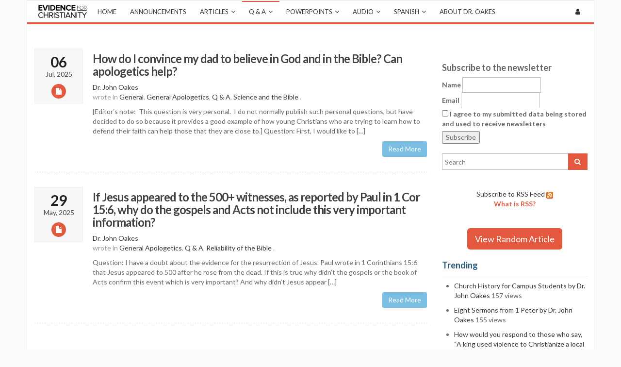

--- FILE ---
content_type: text/html; charset=UTF-8
request_url: https://evidenceforchristianity.org/category/questions-and-answers/qaa-general-apologetics/
body_size: 33481
content:
<!DOCTYPE html>
<!--[if IE 7]>
<html class="ie ie7" lang="en-US">
<![endif]-->
<!--[if IE 8]>
<html class="ie ie8" lang="en-US">
<![endif]-->
<!--[if !(IE 7) | !(IE 8)  ]><!-->
<html lang="en-US">
<!--<![endif]-->
<head>
	<meta charset="UTF-8">
    	<meta name="viewport" content="width=device-width, initial-scale=1.0">
    <link rel="shortcut icon" href="https://evidenceforchristianity.org/wp-content/uploads/2014/12/newfave.png" />
	<link rel="profile" href="https://gmpg.org/xfn/11">
	<link rel="pingback" href="https://evidenceforchristianity.org/xmlrpc.php">
    
    <!-- IE10 viewport hack for Surface/desktop Windows 8 bug -->
    <script src="https://evidenceforchristianity.org/wp-content/themes/mx/js/ie10-viewport-bug-workaround.js"></script>
    
    <!-- HTML5 shim and Respond.js IE8 support of HTML5 elements and media queries -->
    <!--[if lt IE 9]>
      <script src="https://evidenceforchristianity.org/wp-content/themes/mx/js/html5shiv.js"></script>
      <script src="https://evidenceforchristianity.org/wp-content/themes/mx/js/respond.min.js"></script>
    <![endif]-->
    
	<title>General Apologetics &#8211; Evidence for Christianity</title>
<meta name='robots' content='max-image-preview:large' />
	<style>img:is([sizes="auto" i], [sizes^="auto," i]) { contain-intrinsic-size: 3000px 1500px }</style>
	<link rel='dns-prefetch' href='//static.addtoany.com' />
<link rel='dns-prefetch' href='//www.googletagmanager.com' />
<link rel='dns-prefetch' href='//fonts.googleapis.com' />
<link rel="alternate" type="application/rss+xml" title="Evidence for Christianity &raquo; Feed" href="https://evidenceforchristianity.org/feed/" />
<link rel="alternate" type="application/rss+xml" title="Evidence for Christianity &raquo; Comments Feed" href="https://evidenceforchristianity.org/comments/feed/" />
<script type="text/javascript" id="wpp-js" src="https://evidenceforchristianity.org/wp-content/plugins/wordpress-popular-posts/assets/js/wpp.min.js?ver=7.3.6" data-sampling="0" data-sampling-rate="100" data-api-url="https://evidenceforchristianity.org/wp-json/wordpress-popular-posts" data-post-id="0" data-token="34103ee277" data-lang="0" data-debug="0"></script>
<link rel="alternate" type="application/rss+xml" title="Evidence for Christianity &raquo; General Apologetics Category Feed" href="https://evidenceforchristianity.org/category/questions-and-answers/qaa-general-apologetics/feed/" />
<script type="text/javascript">
/* <![CDATA[ */
window._wpemojiSettings = {"baseUrl":"https:\/\/s.w.org\/images\/core\/emoji\/16.0.1\/72x72\/","ext":".png","svgUrl":"https:\/\/s.w.org\/images\/core\/emoji\/16.0.1\/svg\/","svgExt":".svg","source":{"concatemoji":"https:\/\/evidenceforchristianity.org\/wp-includes\/js\/wp-emoji-release.min.js?ver=3a69e9f71129cf60c367d5fbaba69fdb"}};
/*! This file is auto-generated */
!function(s,n){var o,i,e;function c(e){try{var t={supportTests:e,timestamp:(new Date).valueOf()};sessionStorage.setItem(o,JSON.stringify(t))}catch(e){}}function p(e,t,n){e.clearRect(0,0,e.canvas.width,e.canvas.height),e.fillText(t,0,0);var t=new Uint32Array(e.getImageData(0,0,e.canvas.width,e.canvas.height).data),a=(e.clearRect(0,0,e.canvas.width,e.canvas.height),e.fillText(n,0,0),new Uint32Array(e.getImageData(0,0,e.canvas.width,e.canvas.height).data));return t.every(function(e,t){return e===a[t]})}function u(e,t){e.clearRect(0,0,e.canvas.width,e.canvas.height),e.fillText(t,0,0);for(var n=e.getImageData(16,16,1,1),a=0;a<n.data.length;a++)if(0!==n.data[a])return!1;return!0}function f(e,t,n,a){switch(t){case"flag":return n(e,"\ud83c\udff3\ufe0f\u200d\u26a7\ufe0f","\ud83c\udff3\ufe0f\u200b\u26a7\ufe0f")?!1:!n(e,"\ud83c\udde8\ud83c\uddf6","\ud83c\udde8\u200b\ud83c\uddf6")&&!n(e,"\ud83c\udff4\udb40\udc67\udb40\udc62\udb40\udc65\udb40\udc6e\udb40\udc67\udb40\udc7f","\ud83c\udff4\u200b\udb40\udc67\u200b\udb40\udc62\u200b\udb40\udc65\u200b\udb40\udc6e\u200b\udb40\udc67\u200b\udb40\udc7f");case"emoji":return!a(e,"\ud83e\udedf")}return!1}function g(e,t,n,a){var r="undefined"!=typeof WorkerGlobalScope&&self instanceof WorkerGlobalScope?new OffscreenCanvas(300,150):s.createElement("canvas"),o=r.getContext("2d",{willReadFrequently:!0}),i=(o.textBaseline="top",o.font="600 32px Arial",{});return e.forEach(function(e){i[e]=t(o,e,n,a)}),i}function t(e){var t=s.createElement("script");t.src=e,t.defer=!0,s.head.appendChild(t)}"undefined"!=typeof Promise&&(o="wpEmojiSettingsSupports",i=["flag","emoji"],n.supports={everything:!0,everythingExceptFlag:!0},e=new Promise(function(e){s.addEventListener("DOMContentLoaded",e,{once:!0})}),new Promise(function(t){var n=function(){try{var e=JSON.parse(sessionStorage.getItem(o));if("object"==typeof e&&"number"==typeof e.timestamp&&(new Date).valueOf()<e.timestamp+604800&&"object"==typeof e.supportTests)return e.supportTests}catch(e){}return null}();if(!n){if("undefined"!=typeof Worker&&"undefined"!=typeof OffscreenCanvas&&"undefined"!=typeof URL&&URL.createObjectURL&&"undefined"!=typeof Blob)try{var e="postMessage("+g.toString()+"("+[JSON.stringify(i),f.toString(),p.toString(),u.toString()].join(",")+"));",a=new Blob([e],{type:"text/javascript"}),r=new Worker(URL.createObjectURL(a),{name:"wpTestEmojiSupports"});return void(r.onmessage=function(e){c(n=e.data),r.terminate(),t(n)})}catch(e){}c(n=g(i,f,p,u))}t(n)}).then(function(e){for(var t in e)n.supports[t]=e[t],n.supports.everything=n.supports.everything&&n.supports[t],"flag"!==t&&(n.supports.everythingExceptFlag=n.supports.everythingExceptFlag&&n.supports[t]);n.supports.everythingExceptFlag=n.supports.everythingExceptFlag&&!n.supports.flag,n.DOMReady=!1,n.readyCallback=function(){n.DOMReady=!0}}).then(function(){return e}).then(function(){var e;n.supports.everything||(n.readyCallback(),(e=n.source||{}).concatemoji?t(e.concatemoji):e.wpemoji&&e.twemoji&&(t(e.twemoji),t(e.wpemoji)))}))}((window,document),window._wpemojiSettings);
/* ]]> */
</script>
<style id='wp-emoji-styles-inline-css' type='text/css'>

	img.wp-smiley, img.emoji {
		display: inline !important;
		border: none !important;
		box-shadow: none !important;
		height: 1em !important;
		width: 1em !important;
		margin: 0 0.07em !important;
		vertical-align: -0.1em !important;
		background: none !important;
		padding: 0 !important;
	}
</style>
<link rel='stylesheet' id='pmpro_frontend_base-css' href='https://evidenceforchristianity.org/wp-content/plugins/paid-memberships-pro/css/frontend/base.css?ver=3.6.3' type='text/css' media='all' />
<link rel='stylesheet' id='pmpro_frontend_variation_1-css' href='https://evidenceforchristianity.org/wp-content/plugins/paid-memberships-pro/css/frontend/variation_1.css?ver=3.6.3' type='text/css' media='all' />
<link rel='stylesheet' id='wordpress-popular-posts-css-css' href='https://evidenceforchristianity.org/wp-content/plugins/wordpress-popular-posts/assets/css/wpp.css?ver=7.3.6' type='text/css' media='all' />
<link rel='stylesheet' id='chld_thm_cfg_parent-css' href='https://evidenceforchristianity.org/wp-content/themes/mx/style.css?ver=3a69e9f71129cf60c367d5fbaba69fdb' type='text/css' media='all' />
<link rel='stylesheet' id='bootstrap-css' href='https://evidenceforchristianity.org/wp-content/themes/mx/bootstrap/css/bootstrap.min.css?ver=4.14.6' type='text/css' media='all' />
<link rel='stylesheet' id='fontawesome-css' href='https://evidenceforchristianity.org/wp-content/themes/mx/fontawesome/css/font-awesome.min.css?ver=4.14.6' type='text/css' media='all' />
<link rel='stylesheet' id='flexslider_style-css' href='https://evidenceforchristianity.org/wp-content/themes/mx/js/flexslider/flexslider.css?ver=4.14.6' type='text/css' media='all' />
<link rel='stylesheet' id='fancyBox_style-css' href='https://evidenceforchristianity.org/wp-content/themes/mx/js/fancyBox/jquery.fancybox.css?ver=4.14.6' type='text/css' media='all' />
<link rel='stylesheet' id='fancyBox_helper_style-css' href='https://evidenceforchristianity.org/wp-content/themes/mx/js/fancyBox/helpers/jquery.fancybox-thumbs.css?ver=4.14.6' type='text/css' media='all' />
<link rel='stylesheet' id='animate-css' href='https://evidenceforchristianity.org/wp-content/themes/mx/css/animate.min.css?ver=4.14.6' type='text/css' media='all' />
<link rel='stylesheet' id='mx_skin-css' href='https://evidenceforchristianity.org/wp-content/themes/mx/css/light.css?ver=4.14.6' type='text/css' media='all' />
<link rel='stylesheet' id='mx_style-css' href='https://evidenceforchristianity.org/wp-content/themes/mx-child/style.css?ver=4.3.1.1461099131' type='text/css' media='all' />
<link rel='stylesheet' id='mx_responsive_style-css' href='https://evidenceforchristianity.org/wp-content/themes/mx/css/responsive.css?ver=4.14.6' type='text/css' media='all' />
<link rel='stylesheet' id='custom_style-css' href='https://evidenceforchristianity.org/wp-content/uploads/mx/mx-styles.css?ver=315' type='text/css' media='all' />
<link rel='stylesheet' id='custom-font-css' href='//fonts.googleapis.com/css?family=Lato%3A400%2C300%2C700%2C300italic%2C400italic%2C700italic&#038;ver=3a69e9f71129cf60c367d5fbaba69fdb' type='text/css' media='all' />
<link rel='stylesheet' id='newsletter-css' href='https://evidenceforchristianity.org/wp-content/plugins/newsletter/style.css?ver=9.1.0' type='text/css' media='all' />
<link rel='stylesheet' id='addtoany-css' href='https://evidenceforchristianity.org/wp-content/plugins/add-to-any/addtoany.min.css?ver=1.16' type='text/css' media='all' />
<script type="text/javascript" id="addtoany-core-js-before">
/* <![CDATA[ */
window.a2a_config=window.a2a_config||{};a2a_config.callbacks=[];a2a_config.overlays=[];a2a_config.templates={};
/* ]]> */
</script>
<script type="text/javascript" defer src="https://static.addtoany.com/menu/page.js" id="addtoany-core-js"></script>
<script type="text/javascript" src="https://evidenceforchristianity.org/wp-includes/js/jquery/jquery.min.js?ver=3.7.1" id="jquery-core-js"></script>
<script type="text/javascript" src="https://evidenceforchristianity.org/wp-includes/js/jquery/jquery-migrate.min.js?ver=3.4.1" id="jquery-migrate-js"></script>
<script type="text/javascript" defer src="https://evidenceforchristianity.org/wp-content/plugins/add-to-any/addtoany.min.js?ver=1.1" id="addtoany-jquery-js"></script>

<!-- Google tag (gtag.js) snippet added by Site Kit -->
<!-- Google Analytics snippet added by Site Kit -->
<script type="text/javascript" src="https://www.googletagmanager.com/gtag/js?id=GT-M3SHLZB" id="google_gtagjs-js" async></script>
<script type="text/javascript" id="google_gtagjs-js-after">
/* <![CDATA[ */
window.dataLayer = window.dataLayer || [];function gtag(){dataLayer.push(arguments);}
gtag("set","linker",{"domains":["evidenceforchristianity.org"]});
gtag("js", new Date());
gtag("set", "developer_id.dZTNiMT", true);
gtag("config", "GT-M3SHLZB");
/* ]]> */
</script>
<script></script><link rel="https://api.w.org/" href="https://evidenceforchristianity.org/wp-json/" /><link rel="alternate" title="JSON" type="application/json" href="https://evidenceforchristianity.org/wp-json/wp/v2/categories/54" /><meta name="generator" content="Site Kit by Google 1.168.0" /><style id="pmpro_colors">:root {
	--pmpro--color--base: #ffffff;
	--pmpro--color--contrast: #222222;
	--pmpro--color--accent: #0c3d54;
	--pmpro--color--accent--variation: hsl( 199,75%,28.5% );
	--pmpro--color--border--variation: hsl( 0,0%,91% );
}</style><script type="text/javascript">
(function(url){
	if(/(?:Chrome\/26\.0\.1410\.63 Safari\/537\.31|WordfenceTestMonBot)/.test(navigator.userAgent)){ return; }
	var addEvent = function(evt, handler) {
		if (window.addEventListener) {
			document.addEventListener(evt, handler, false);
		} else if (window.attachEvent) {
			document.attachEvent('on' + evt, handler);
		}
	};
	var removeEvent = function(evt, handler) {
		if (window.removeEventListener) {
			document.removeEventListener(evt, handler, false);
		} else if (window.detachEvent) {
			document.detachEvent('on' + evt, handler);
		}
	};
	var evts = 'contextmenu dblclick drag dragend dragenter dragleave dragover dragstart drop keydown keypress keyup mousedown mousemove mouseout mouseover mouseup mousewheel scroll'.split(' ');
	var logHuman = function() {
		if (window.wfLogHumanRan) { return; }
		window.wfLogHumanRan = true;
		var wfscr = document.createElement('script');
		wfscr.type = 'text/javascript';
		wfscr.async = true;
		wfscr.src = url + '&r=' + Math.random();
		(document.getElementsByTagName('head')[0]||document.getElementsByTagName('body')[0]).appendChild(wfscr);
		for (var i = 0; i < evts.length; i++) {
			removeEvent(evts[i], logHuman);
		}
	};
	for (var i = 0; i < evts.length; i++) {
		addEvent(evts[i], logHuman);
	}
})('//evidenceforchristianity.org/?wordfence_lh=1&hid=629D388E5010B6209F1CAD9A0963FCD2');
</script>            <style id="wpp-loading-animation-styles">@-webkit-keyframes bgslide{from{background-position-x:0}to{background-position-x:-200%}}@keyframes bgslide{from{background-position-x:0}to{background-position-x:-200%}}.wpp-widget-block-placeholder,.wpp-shortcode-placeholder{margin:0 auto;width:60px;height:3px;background:#dd3737;background:linear-gradient(90deg,#dd3737 0%,#571313 10%,#dd3737 100%);background-size:200% auto;border-radius:3px;-webkit-animation:bgslide 1s infinite linear;animation:bgslide 1s infinite linear}</style>
                    <style id="mx-custom-css" type="text/css">
			.mobile_break{display:none;}

@media (max-width: 768px) {.mobile_break{display:block;}}

@media (min-width:769px) {.textwidget.custom-html-widget::before {content: "\00a0 \00a0 \00a0 \00a0 \00a0 \00a0 \00a0 \00a0 \00a0 \00a0 \00a0 \00a0 \00a0 \00a0 \00a0 \00a0 \00a0 \00a0 \00a0 \00a0 \00a0 \00a0 \00a0 \00a0 \00a0 \00a0 \00a0 \00a0";}
}

.post-content {position: relative; padding-bottom: 12px; padding-top: 8px;}
.post-title{position: absolute; bottom:0;}

.entry-header.entry-meta {position: absolute; bottom:0px;}
.author.vcard::after{content: "\A"; white-space:pre;}
.entry-content{padding-top:18px;}


.entry-content a {color: #e3583f; font-weight: bold; text-decoration: underline;}
a.footer_links {color: #e3583f; font-weight: bold; text-decoration: underline;}

#comments{visibility: hidden;}
a {text-decoration: none !important;}
a:hover, a:active{text-decoration: none !important;}
body.boxed-layout {background:#fbfbfb;background-image:none;}
.boxed-layout .wrapper {-webkit-box-shadow: none;-moz-box-shadow: none;box-shadow: none;border: 1px solid #f1f1f1;}
.entry-title a{color:#424242 !important;}
.entry-title a:hover{color:#5c5c5c !important;}
abbr{display:none;}
#menu-primary-menu img{max-height:43px;width:auto;}
.has-image a {padding: 0px !important;}
.has-image img {padding: 8px !important;}
.has-image img:hover{-webkit-filter: invert(100%);}
#main {padding-top: 50px;}
#mx-header{display:none;}
.widget-title{color: #295b81;}
.btn {color: white;background: #7abfe3;}
.btn:hover{color: #71bce3;background: white;}
.btn:active{color: #71bce3;background: white;}
.btn-border {border:1px solid white;}
.btn-border:hover{border: 1px solid #71bce3;}
.single-pagination-follow a:hover{color:white;}
.entry-content{font-size: 16px;color:#666;line-height:150%;}
.moblogo{display:none;position:absolute;height:28px;left:15px;top:8px;}
.featurelist h5{font-size:26px;}
.questiontitle{font-size: 36px !important;margin-top: 0;margin-bottom: 30px;color: #666;font-family: Lato,Arial,Helvetica,sans-serif;font-weight: 700;}
.boxwidth{padding-right: 15px;padding-left: 15px;}
.wpb_wrapper{margin: 0 5px 0 5px;}
.wpb_wrapper > .mx-content {margin:0px;}
.boxwidth > .vc_col-sm-6 {padding-left: 0px;padding-right: 0px;}
.mx-shortcode-blog-post .col-xs-6{padding-bottom:30px;}
.pure-button{display:inline-block;zoom:1;line-height:normal;white-space:nowrap;vertical-align:middle;text-align:center;cursor:pointer;-webkit-user-drag:none;-webkit-user-select:none;-moz-user-select:none;-ms-user-select:none;user-select:none;-webkit-box-sizing:border-box;-moz-box-sizing:border-box;box-sizing:border-box}.pure-button::-moz-focus-inner{padding:0;border:0}.pure-button{font-family:inherit;font-size:100%;padding:.5em 1em;color:#444;color:rgba(0,0,0,.8);border:1px solid #999;border:0 rgba(0,0,0,0);background-color:#E6E6E6;text-decoration:none;border-radius:2px}.pure-button-hover,.pure-button:hover,.pure-button:focus{filter:progid:DXImageTransform.Microsoft.gradient(startColorstr='#00000000', endColorstr='#1a000000', GradientType=0);background-image:-webkit-gradient(linear,0 0,0 100%,from(transparent),color-stop(40%,rgba(0,0,0,.05)),to(rgba(0,0,0,.1)));background-image:-webkit-linear-gradient(transparent,rgba(0,0,0,.05) 40%,rgba(0,0,0,.1));background-image:-moz-linear-gradient(top,rgba(0,0,0,.05) 0,rgba(0,0,0,.1));background-image:-o-linear-gradient(transparent,rgba(0,0,0,.05) 40%,rgba(0,0,0,.1));background-image:linear-gradient(transparent,rgba(0,0,0,.05) 40%,rgba(0,0,0,.1))}.pure-button:focus{outline:0}.pure-button-active,.pure-button:active{box-shadow:0 0 0 1px rgba(0,0,0,.15) inset,0 0 6px rgba(0,0,0,.2) inset;border-color:#000\9}.pure-button[disabled],.pure-button-disabled,.pure-button-disabled:hover,.pure-button-disabled:focus,.pure-button-disabled:active{border:0;background-image:none;filter:progid:DXImageTransform.Microsoft.gradient(enabled=false);filter:alpha(opacity=40);-khtml-opacity:.4;-moz-opacity:.4;opacity:.4;cursor:not-allowed;box-shadow:none}.pure-button-hidden{display:none}.pure-button::-moz-focus-inner{padding:0;border:0}.pure-button-primary,.pure-button-selected,a.pure-button-primary,a.pure-button-selected{background-color:#0078e7;color:#fff}
.button-success{color: white;border-radius: 4px;text-shadow: 0 1px 1px rgba(0, 0, 0, 0.2);}
.button-success {background: rgb(28, 184, 65); }
.it-exchange-column-inner{padding: 20px;border: 1px solid #F6F6F6;width: 60%;margin: 4em auto 5em;}
#it-exchange-product .it-exchange-product-price {margin-top:0 !important}
.it-exchange-super-widget .payment-methods-wrapper {overflow:auto}
.it-exchange-super-widget .payment-methods-wrapper input[type="submit"] {width: 40% !important;margin:0 5%;font-size: 1.3em;}
.it-exchange-paypal-standard-button{float:right;}
.it-exchange-stripe-payment-button{float:left;}
#page-header-wrap{display:none}
@media (max-width: 1000px) {.single-post-date-type{display:none;} .single-pagination-follow{display:none;} .has-image img{display:none;} #main{padding-top: 25px;} .moblogo{display:block;}}
@media (max-width: 768px) {.intro{display:none;}}
@media (min-width: 992px) {.mx-shortcode-blog-post .col-md-4{height:380px;}}
@media (max-width: 991px) {.mx-shortcode-blog-post .col-md-4{height:100%;}}
			@media only screen and (-Webkit-min-device-pixel-ratio: 1.5),
			only screen and (-moz-min-device-pixel-ratio: 1.5),
			only screen and (-o-min-device-pixel-ratio: 3/2),
			only screen and (min-device-pixel-ratio: 1.5) {
			/*input your custom css code */			}
		</style>
        <meta name="generator" content="Powered by WPBakery Page Builder - drag and drop page builder for WordPress."/>
<script data-ad-client="ca-pub-6780669660813255" async src="https://pagead2.googlesyndication.com/pagead/js/adsbygoogle.js"></script><link rel="icon" href="https://evidenceforchristianity.org/wp-content/uploads/2014/12/cropped-newfave-32x32.png" sizes="32x32" />
<link rel="icon" href="https://evidenceforchristianity.org/wp-content/uploads/2014/12/cropped-newfave-192x192.png" sizes="192x192" />
<link rel="apple-touch-icon" href="https://evidenceforchristianity.org/wp-content/uploads/2014/12/cropped-newfave-180x180.png" />
<meta name="msapplication-TileImage" content="https://evidenceforchristianity.org/wp-content/uploads/2014/12/cropped-newfave-270x270.png" />
<noscript><style> .wpb_animate_when_almost_visible { opacity: 1; }</style></noscript></head>
<body data-rsssl=1 class="pmpro-variation_1 archive category category-qaa-general-apologetics category-54 wp-theme-mx wp-child-theme-mx-child boxed-layout wpb-js-composer js-comp-ver-8.7.2 vc_responsive">

	<div class="wrapper">
    	<div id="header-wrap">
        	        	            <header id="site-header" class="site-header-style-1 ">
    <div id="mx-header">
        <div class="container">
            <div class="row">
                <div class="mx-header-logo col-md-6 col-sm-6">
                	<div class="logo">
                                                <h1 class="site-title">
                            <a href="https://evidenceforchristianity.org/" title="Evidence for Christianity" rel="home">Evidence for Christianity</a>
                        </h1>
                                            </div>
                </div>
                <div class="mx-header-right col-md-6 col-sm-6">
                	<div class="row">
                	                        <div class="col-md-12 col-sm-12">
                            <ul class="mx-social social-circle inline">
                                                            </ul>
                        </div>
                                                            </div>
                </div>
            </div>
        </div>
    </div>
    <div id="mx-nav">
        <div class="container">
            <div class="mx-nav-container">
            <ul id="menu-primary-menu" class="mx-nav-menu"><li id="menu-item-7446" class="menu-item menu-item-type-custom menu-item-object-custom menu-item-home menu-item-7446 has-image"><a href="https://evidenceforchristianity.org"><img width="300" height="81" src="https://evidenceforchristianity.org/wp-content/uploads/2022/06/logo11-300x81-1.png" class="attachment-full size-full wp-post-image" alt="Logo" title="Logo" decoding="async" /></a></li>
<li id="menu-item-7541" class="menu-item menu-item-type-custom menu-item-object-custom menu-item-home menu-item-7541"><a href="https://evidenceforchristianity.org/">Home</a></li>
<li id="menu-item-7444" class="menu-item menu-item-type-taxonomy menu-item-object-category menu-item-7444"><a href="https://evidenceforchristianity.org/category/announcements/">Announcements</a></li>
<li id="menu-item-9141" class="menu-item menu-item-type-taxonomy menu-item-object-category menu-item-has-children menu-item-9141"><a href="https://evidenceforchristianity.org/category/articles/">Articles</a>
<ul class="sub-menu">
	<li id="menu-item-8930" class="menu-item menu-item-type-taxonomy menu-item-object-category menu-item-has-children menu-item-8930"><a href="https://evidenceforchristianity.org/category/articles/apologetics/">Apologetics</a>
	<ul class="sub-menu">
		<li id="menu-item-9196" class="menu-item menu-item-type-taxonomy menu-item-object-category menu-item-9196"><a href="https://evidenceforchristianity.org/category/articles/apologetics/">Apologetics</a></li>
		<li id="menu-item-9250" class="menu-item menu-item-type-taxonomy menu-item-object-category menu-item-9250"><a href="https://evidenceforchristianity.org/category/articles/jesus/">Jesus</a></li>
		<li id="menu-item-9252" class="menu-item menu-item-type-taxonomy menu-item-object-category menu-item-9252"><a href="https://evidenceforchristianity.org/category/articles/miracles/">Miracles</a></li>
		<li id="menu-item-9254" class="menu-item menu-item-type-taxonomy menu-item-object-category menu-item-9254"><a href="https://evidenceforchristianity.org/category/articles/pain-and-suffering/">Pain and Suffering</a></li>
		<li id="menu-item-9256" class="menu-item menu-item-type-taxonomy menu-item-object-category menu-item-9256"><a href="https://evidenceforchristianity.org/category/articles/prophecy/">Prophecy</a></li>
		<li id="menu-item-9282" class="menu-item menu-item-type-taxonomy menu-item-object-category menu-item-9282"><a href="https://evidenceforchristianity.org/category/articles/the-existence-of-god/">The Existence of God</a></li>
		<li id="menu-item-9283" class="menu-item menu-item-type-taxonomy menu-item-object-category menu-item-9283"><a href="https://evidenceforchristianity.org/category/articles/biblical-theology/">Theology</a></li>
		<li id="menu-item-9284" class="menu-item menu-item-type-taxonomy menu-item-object-category menu-item-9284"><a href="https://evidenceforchristianity.org/category/articles/news-world-view/">World View</a></li>
	</ul>
</li>
	<li id="menu-item-8931" class="menu-item menu-item-type-taxonomy menu-item-object-category menu-item-has-children menu-item-8931"><a href="https://evidenceforchristianity.org/category/articles/bible/">Bible</a>
	<ul class="sub-menu">
		<li id="menu-item-9198" class="menu-item menu-item-type-taxonomy menu-item-object-category menu-item-9198"><a href="https://evidenceforchristianity.org/category/articles/bible/">Bible</a></li>
		<li id="menu-item-9200" class="menu-item menu-item-type-taxonomy menu-item-object-category menu-item-9200"><a href="https://evidenceforchristianity.org/category/articles/christian-teaching/">Bible Teaching</a></li>
		<li id="menu-item-9249" class="menu-item menu-item-type-taxonomy menu-item-object-category menu-item-9249"><a href="https://evidenceforchristianity.org/category/articles/foreshadows-and-prefigures/">Foreshadows and Prefigures</a></li>
		<li id="menu-item-9251" class="menu-item menu-item-type-taxonomy menu-item-object-category menu-item-9251"><a href="https://evidenceforchristianity.org/category/articles/manuscripttextual-issues/">Manuscript/Textual Issues</a></li>
	</ul>
</li>
	<li id="menu-item-9143" class="menu-item menu-item-type-taxonomy menu-item-object-category menu-item-9143"><a href="https://evidenceforchristianity.org/category/articles/church-history/">Church History</a></li>
	<li id="menu-item-9253" class="menu-item menu-item-type-taxonomy menu-item-object-category menu-item-9253"><a href="https://evidenceforchristianity.org/category/articles/other-religions/">Other Religions</a></li>
	<li id="menu-item-9255" class="menu-item menu-item-type-taxonomy menu-item-object-category menu-item-9255"><a href="https://evidenceforchristianity.org/category/articles/philosophy/">Philosophy</a></li>
	<li id="menu-item-9142" class="menu-item menu-item-type-taxonomy menu-item-object-category menu-item-has-children menu-item-9142"><a href="https://evidenceforchristianity.org/category/articles/bible-and-science/">Science</a>
	<ul class="sub-menu">
		<li id="menu-item-9199" class="menu-item menu-item-type-taxonomy menu-item-object-category menu-item-9199"><a href="https://evidenceforchristianity.org/category/articles/bible-and-science/">Science</a></li>
		<li id="menu-item-9197" class="menu-item menu-item-type-taxonomy menu-item-object-category menu-item-9197"><a href="https://evidenceforchristianity.org/category/articles/archaeology/">Archaeology</a></li>
		<li id="menu-item-9202" class="menu-item menu-item-type-taxonomy menu-item-object-category menu-item-9202"><a href="https://evidenceforchristianity.org/category/articles/creation/">Creation</a></li>
	</ul>
</li>
</ul>
</li>
<li id="menu-item-7534" class="menu-item menu-item-type-taxonomy menu-item-object-category current-menu-ancestor current-menu-parent menu-item-has-children menu-item-7534"><a href="https://evidenceforchristianity.org/category/questions-and-answers/qaa-general/">Q &#038; A</a>
<ul class="sub-menu">
	<li id="menu-item-8952" class="menu-item menu-item-type-taxonomy menu-item-object-category current-menu-item current-menu-ancestor current-menu-parent menu-item-has-children menu-item-8952"><a href="https://evidenceforchristianity.org/category/questions-and-answers/qaa-general-apologetics/" aria-current="page">Apologetics</a>
	<ul class="sub-menu">
		<li id="menu-item-8965" class="menu-item menu-item-type-taxonomy menu-item-object-category current-menu-item menu-item-8965"><a href="https://evidenceforchristianity.org/category/questions-and-answers/qaa-general-apologetics/" aria-current="page">Apologetics</a></li>
		<li id="menu-item-8956" class="menu-item menu-item-type-taxonomy menu-item-object-category menu-item-8956"><a href="https://evidenceforchristianity.org/category/questions-and-answers/qaa-apocrypha/">Apocrypha</a></li>
		<li id="menu-item-8955" class="menu-item menu-item-type-taxonomy menu-item-object-category menu-item-8955"><a href="https://evidenceforchristianity.org/category/questions-and-answers/qaa-anthropology/">Anthropology</a></li>
		<li id="menu-item-8963" class="menu-item menu-item-type-taxonomy menu-item-object-category menu-item-8963"><a href="https://evidenceforchristianity.org/category/questions-and-answers/qaa-end-times/">End Times</a></li>
		<li id="menu-item-8966" class="menu-item menu-item-type-taxonomy menu-item-object-category menu-item-8966"><a href="https://evidenceforchristianity.org/category/questions-and-answers/qaa-historical-and-messianic-prophecy/">Historical and Messianic Prophecy</a></li>
		<li id="menu-item-9276" class="menu-item menu-item-type-taxonomy menu-item-object-category menu-item-9276"><a href="https://evidenceforchristianity.org/category/questions-and-answers/qaa-history/">History</a></li>
		<li id="menu-item-8973" class="menu-item menu-item-type-taxonomy menu-item-object-category menu-item-8973"><a href="https://evidenceforchristianity.org/category/questions-and-answers/qaa-reliability-of-the-bible/">Reliability of the Bible</a></li>
		<li id="menu-item-8974" class="menu-item menu-item-type-taxonomy menu-item-object-category menu-item-8974"><a href="https://evidenceforchristianity.org/category/questions-and-answers/qaa-resurrection-of-jesus/">Resurrection of Jesus</a></li>
		<li id="menu-item-8968" class="menu-item menu-item-type-taxonomy menu-item-object-category menu-item-8968"><a href="https://evidenceforchristianity.org/category/questions-and-answers/qaa-miracles/">Miracles</a></li>
		<li id="menu-item-8977" class="menu-item menu-item-type-taxonomy menu-item-object-category menu-item-8977"><a href="https://evidenceforchristianity.org/category/questions-and-answers/qaa-supernatural/">Supernatural</a></li>
	</ul>
</li>
	<li id="menu-item-8950" class="menu-item menu-item-type-taxonomy menu-item-object-category menu-item-has-children menu-item-8950"><a href="https://evidenceforchristianity.org/category/questions-and-answers/qaa-bible-interpretation/">Bible</a>
	<ul class="sub-menu">
		<li id="menu-item-8958" class="menu-item menu-item-type-taxonomy menu-item-object-category menu-item-8958"><a href="https://evidenceforchristianity.org/category/questions-and-answers/qaa-bible-interpretation/">Bible</a></li>
		<li id="menu-item-8959" class="menu-item menu-item-type-taxonomy menu-item-object-category menu-item-8959"><a href="https://evidenceforchristianity.org/category/questions-and-answers/qaa-bible-manuscripts-and-textual-questions/">Manuscripts and Textual Questions</a></li>
		<li id="menu-item-8962" class="menu-item menu-item-type-taxonomy menu-item-object-category menu-item-8962"><a href="https://evidenceforchristianity.org/category/questions-and-answers/qaa-daniel/">Daniel</a></li>
		<li id="menu-item-8972" class="menu-item menu-item-type-taxonomy menu-item-object-category menu-item-8972"><a href="https://evidenceforchristianity.org/category/questions-and-answers/qaa-prefigures-and-foreshadows/">Prefigures and Foreshadows</a></li>
	</ul>
</li>
	<li id="menu-item-8951" class="menu-item menu-item-type-taxonomy menu-item-object-category menu-item-8951"><a href="https://evidenceforchristianity.org/category/questions-and-answers/qaa-church-history/">Church History</a></li>
	<li id="menu-item-8953" class="menu-item menu-item-type-taxonomy menu-item-object-category menu-item-8953"><a href="https://evidenceforchristianity.org/category/questions-and-answers/qaa-other-religions/">Other Religions</a></li>
	<li id="menu-item-8970" class="menu-item menu-item-type-taxonomy menu-item-object-category menu-item-8970"><a href="https://evidenceforchristianity.org/category/questions-and-answers/qaa-philosophy/">Philosophy</a></li>
	<li id="menu-item-8954" class="menu-item menu-item-type-taxonomy menu-item-object-category menu-item-has-children menu-item-8954"><a href="https://evidenceforchristianity.org/category/questions-and-answers/qaa-science-and-the-bible/">Science</a>
	<ul class="sub-menu">
		<li id="menu-item-8975" class="menu-item menu-item-type-taxonomy menu-item-object-category menu-item-8975"><a href="https://evidenceforchristianity.org/category/questions-and-answers/qaa-science-and-the-bible/">Science</a></li>
		<li id="menu-item-8957" class="menu-item menu-item-type-taxonomy menu-item-object-category menu-item-8957"><a href="https://evidenceforchristianity.org/category/questions-and-answers/qaa-archaeology-and-the-bible/">Archaeology and the Bible</a></li>
		<li id="menu-item-8961" class="menu-item menu-item-type-taxonomy menu-item-object-category menu-item-8961"><a href="https://evidenceforchristianity.org/category/questions-and-answers/qaa-creation/">Creation</a></li>
	</ul>
</li>
	<li id="menu-item-8971" class="menu-item menu-item-type-taxonomy menu-item-object-category menu-item-has-children menu-item-8971"><a href="https://evidenceforchristianity.org/category/questions-and-answers/qaa-practical-christianity/">Practical Christianity</a>
	<ul class="sub-menu">
		<li id="menu-item-8978" class="menu-item menu-item-type-taxonomy menu-item-object-category menu-item-8978"><a href="https://evidenceforchristianity.org/category/questions-and-answers/qaa-practical-christianity/">Practical Christianity</a></li>
		<li id="menu-item-8964" class="menu-item menu-item-type-taxonomy menu-item-object-category menu-item-8964"><a href="https://evidenceforchristianity.org/category/questions-and-answers/qaa-general/">General</a></li>
		<li id="menu-item-8967" class="menu-item menu-item-type-taxonomy menu-item-object-category menu-item-8967"><a href="https://evidenceforchristianity.org/category/questions-and-answers/qaa-history/">History</a></li>
		<li id="menu-item-8976" class="menu-item menu-item-type-taxonomy menu-item-object-category menu-item-8976"><a href="https://evidenceforchristianity.org/category/questions-and-answers/qaa-social-issues/">Hot Topics</a></li>
	</ul>
</li>
	<li id="menu-item-15055" class="menu-item menu-item-type-post_type menu-item-object-page menu-item-15055"><a href="https://evidenceforchristianity.org/ask-question/">Ask A Question</a></li>
</ul>
</li>
<li id="menu-item-10374" class="menu-item menu-item-type-post_type menu-item-object-page menu-item-has-children menu-item-10374"><a href="https://evidenceforchristianity.org/powerpoints/">Powerpoints</a>
<ul class="sub-menu">
	<li id="menu-item-10389" class="menu-item menu-item-type-post_type menu-item-object-page menu-item-10389"><a href="https://evidenceforchristianity.org/apologetics-powerpoints/">Apologetics</a></li>
	<li id="menu-item-10390" class="menu-item menu-item-type-post_type menu-item-object-page menu-item-10390"><a href="https://evidenceforchristianity.org/archaeology-powerpoints/">Archaeology</a></li>
	<li id="menu-item-10388" class="menu-item menu-item-type-post_type menu-item-object-page menu-item-10388"><a href="https://evidenceforchristianity.org/bible-powerpoints/">Bible</a></li>
	<li id="menu-item-10387" class="menu-item menu-item-type-post_type menu-item-object-page menu-item-10387"><a href="https://evidenceforchristianity.org/bible-and-science-powerpoints/">Bible and Science</a></li>
	<li id="menu-item-10386" class="menu-item menu-item-type-post_type menu-item-object-page menu-item-10386"><a href="https://evidenceforchristianity.org/bible-teaching-powerpoints/">Bible Teaching</a></li>
	<li id="menu-item-10385" class="menu-item menu-item-type-post_type menu-item-object-page menu-item-10385"><a href="https://evidenceforchristianity.org/church-history-powerpoints/">Church History</a></li>
	<li id="menu-item-10384" class="menu-item menu-item-type-post_type menu-item-object-page menu-item-10384"><a href="https://evidenceforchristianity.org/foreshadows-and-prefigures-powerpoints/">Foreshadows and Prefigures</a></li>
	<li id="menu-item-10383" class="menu-item menu-item-type-post_type menu-item-object-page menu-item-10383"><a href="https://evidenceforchristianity.org/jesus-powerpoints/">Jesus</a></li>
	<li id="menu-item-10382" class="menu-item menu-item-type-post_type menu-item-object-page menu-item-10382"><a href="https://evidenceforchristianity.org/manuscripttextual-issues-powerpoints/">Manuscript/Textual Issues</a></li>
	<li id="menu-item-10381" class="menu-item menu-item-type-post_type menu-item-object-page menu-item-10381"><a href="https://evidenceforchristianity.org/miracles-powerpoints/">Miracles</a></li>
	<li id="menu-item-10380" class="menu-item menu-item-type-post_type menu-item-object-page menu-item-10380"><a href="https://evidenceforchristianity.org/other-religions-powerpoints/">Other Religions</a></li>
	<li id="menu-item-10379" class="menu-item menu-item-type-post_type menu-item-object-page menu-item-10379"><a href="https://evidenceforchristianity.org/pain-and-suffering-powerpoints/">Pain and Suffering</a></li>
	<li id="menu-item-10378" class="menu-item menu-item-type-post_type menu-item-object-page menu-item-10378"><a href="https://evidenceforchristianity.org/philosophy-powerpoints/">Philosophy</a></li>
	<li id="menu-item-10377" class="menu-item menu-item-type-post_type menu-item-object-page menu-item-10377"><a href="https://evidenceforchristianity.org/prophecy-powerpoints/">Prophecy</a></li>
	<li id="menu-item-10376" class="menu-item menu-item-type-post_type menu-item-object-page menu-item-10376"><a href="https://evidenceforchristianity.org/spanish-content-powerpoints/">Spanish Content</a></li>
	<li id="menu-item-10375" class="menu-item menu-item-type-post_type menu-item-object-page menu-item-10375"><a href="https://evidenceforchristianity.org/the-existence-of-god-powerpoints/">The Existence of God</a></li>
</ul>
</li>
<li id="menu-item-8681" class="menu-item menu-item-type-taxonomy menu-item-object-category menu-item-has-children menu-item-8681"><a href="https://evidenceforchristianity.org/category/audio/">Audio</a>
<ul class="sub-menu">
	<li id="menu-item-9144" class="menu-item menu-item-type-taxonomy menu-item-object-category menu-item-has-children menu-item-9144"><a href="https://evidenceforchristianity.org/category/audio/apologetics-audio/">Apologetics</a>
	<ul class="sub-menu">
		<li id="menu-item-9258" class="menu-item menu-item-type-taxonomy menu-item-object-category menu-item-9258"><a href="https://evidenceforchristianity.org/category/audio/jesus-audio/">Jesus</a></li>
		<li id="menu-item-9260" class="menu-item menu-item-type-taxonomy menu-item-object-category menu-item-9260"><a href="https://evidenceforchristianity.org/category/audio/miracles-audio/">Miracles</a></li>
		<li id="menu-item-9262" class="menu-item menu-item-type-taxonomy menu-item-object-category menu-item-9262"><a href="https://evidenceforchristianity.org/category/audio/pain-and-suffering-audio/">Pain and Suffering</a></li>
		<li id="menu-item-9264" class="menu-item menu-item-type-taxonomy menu-item-object-category menu-item-9264"><a href="https://evidenceforchristianity.org/category/audio/prophecy-audio/">Prophecy</a></li>
		<li id="menu-item-9285" class="menu-item menu-item-type-taxonomy menu-item-object-category menu-item-9285"><a href="https://evidenceforchristianity.org/category/audio/theology/">Theology</a></li>
		<li id="menu-item-9286" class="menu-item menu-item-type-taxonomy menu-item-object-category menu-item-9286"><a href="https://evidenceforchristianity.org/category/audio/world-view/">World View</a></li>
	</ul>
</li>
	<li id="menu-item-9145" class="menu-item menu-item-type-taxonomy menu-item-object-category menu-item-has-children menu-item-9145"><a href="https://evidenceforchristianity.org/category/audio/bible-audio/">Bible</a>
	<ul class="sub-menu">
		<li id="menu-item-9257" class="menu-item menu-item-type-taxonomy menu-item-object-category menu-item-9257"><a href="https://evidenceforchristianity.org/category/audio/foreshadows-and-prefigures-audio/">Foreshadows and Prefigures</a></li>
		<li id="menu-item-9259" class="menu-item menu-item-type-taxonomy menu-item-object-category menu-item-9259"><a href="https://evidenceforchristianity.org/category/audio/manuscripttextual-issues-audio/">Manuscript/Textual Issues</a></li>
	</ul>
</li>
	<li id="menu-item-9147" class="menu-item menu-item-type-taxonomy menu-item-object-category menu-item-9147"><a href="https://evidenceforchristianity.org/category/audio/church-history-audio/">Church History</a></li>
	<li id="menu-item-9261" class="menu-item menu-item-type-taxonomy menu-item-object-category menu-item-9261"><a href="https://evidenceforchristianity.org/category/audio/other-religions-audio/">Other Religions</a></li>
	<li id="menu-item-9263" class="menu-item menu-item-type-taxonomy menu-item-object-category menu-item-9263"><a href="https://evidenceforchristianity.org/category/audio/philosophy-audio/">Philosophy</a></li>
	<li id="menu-item-9146" class="menu-item menu-item-type-taxonomy menu-item-object-category menu-item-9146"><a href="https://evidenceforchristianity.org/category/audio/bible-and-science-audio/">Science</a></li>
	<li id="menu-item-9195" class="menu-item menu-item-type-taxonomy menu-item-object-category menu-item-9195"><a href="https://evidenceforchristianity.org/category/audio-free/">Free Audio</a></li>
	<li id="menu-item-12556" class="menu-item menu-item-type-post_type menu-item-object-page menu-item-12556"><a href="https://evidenceforchristianity.org/podcast-2/">Podcast</a></li>
</ul>
</li>
<li id="menu-item-10611" class="menu-item menu-item-type-post_type menu-item-object-page menu-item-has-children menu-item-10611"><a href="https://evidenceforchristianity.org/espanol/">Spanish</a>
<ul class="sub-menu">
	<li id="menu-item-10612" class="menu-item menu-item-type-post_type menu-item-object-page menu-item-10612"><a href="https://evidenceforchristianity.org/espanol/">Inicio</a></li>
	<li id="menu-item-8987" class="menu-item menu-item-type-taxonomy menu-item-object-category menu-item-has-children menu-item-8987"><a href="https://evidenceforchristianity.org/category/spanish-content/spanish-articles/">Artículos</a>
	<ul class="sub-menu">
		<li id="menu-item-18859" class="menu-item menu-item-type-taxonomy menu-item-object-category menu-item-18859"><a href="https://evidenceforchristianity.org/category/spanish-content/spanish-articles/theology-spanish-articles/">Teología</a></li>
		<li id="menu-item-18860" class="menu-item menu-item-type-taxonomy menu-item-object-category menu-item-18860"><a href="https://evidenceforchristianity.org/category/spanish-content/spanish-articles/world-view-spanish-articles/">Perspectiva Mundial</a></li>
	</ul>
</li>
	<li id="menu-item-9297" class="menu-item menu-item-type-taxonomy menu-item-object-category menu-item-has-children menu-item-9297"><a href="https://evidenceforchristianity.org/category/spanish-content/spanish-audio/">Audio</a>
	<ul class="sub-menu">
		<li id="menu-item-18874" class="menu-item menu-item-type-taxonomy menu-item-object-category menu-item-18874"><a href="https://evidenceforchristianity.org/category/spanish-content/spanish-audio/prophecy-spanish-audio/">Profecía</a></li>
		<li id="menu-item-18861" class="menu-item menu-item-type-taxonomy menu-item-object-category menu-item-18861"><a href="https://evidenceforchristianity.org/category/spanish-content/spanish-audio/science/">Ciencia</a></li>
		<li id="menu-item-18862" class="menu-item menu-item-type-taxonomy menu-item-object-category menu-item-18862"><a href="https://evidenceforchristianity.org/category/spanish-content/spanish-audio/theology-spanish-audio/">Teología</a></li>
		<li id="menu-item-18863" class="menu-item menu-item-type-taxonomy menu-item-object-category menu-item-18863"><a href="https://evidenceforchristianity.org/category/spanish-content/spanish-audio/world-view-spanish-audio/">Perspectiva Mundial</a></li>
	</ul>
</li>
	<li id="menu-item-10614" class="menu-item menu-item-type-post_type menu-item-object-page menu-item-10614"><a href="https://evidenceforchristianity.org/spanish-content-powerpoints/">Powerpoints</a></li>
	<li id="menu-item-9299" class="menu-item menu-item-type-taxonomy menu-item-object-category menu-item-has-children menu-item-9299"><a href="https://evidenceforchristianity.org/category/spanish-content/spanish-qa/">Preguntas Y Respuestas</a>
	<ul class="sub-menu">
		<li id="menu-item-18865" class="menu-item menu-item-type-taxonomy menu-item-object-category menu-item-18865"><a href="https://evidenceforchristianity.org/category/spanish-content/spanish-qa/science-spanish-qa/">Ciencia</a></li>
		<li id="menu-item-18866" class="menu-item menu-item-type-taxonomy menu-item-object-category menu-item-18866"><a href="https://evidenceforchristianity.org/category/spanish-content/spanish-qa/theology-spanish-qa/">Teología</a></li>
		<li id="menu-item-18867" class="menu-item menu-item-type-taxonomy menu-item-object-category menu-item-18867"><a href="https://evidenceforchristianity.org/category/spanish-content/spanish-qa/world-view-spanish-qa/">Perspectiva Mundial</a></li>
	</ul>
</li>
</ul>
</li>
<li id="menu-item-10372" class="menu-item menu-item-type-post_type menu-item-object-page menu-item-10372"><a href="https://evidenceforchristianity.org/about/">About Dr. Oakes</a></li>
</ul>                <div class="mx-nav-right-container">
                    <ul>
                    	                    	                        <li class="mx-wc-login">
                        	
		<a class="wc-login-in" href="https://evidenceforchristianity.org/login/?action=login"><i class="fa fa-user topbar-title-icon"></i></a>
	   <div class="user-contents-container"><span><i class="fa fa-sign-in"></i></span><p>Hello, please login.</p><a href="https://evidenceforchristianity.org/login/?action=login" class="btn btn-theme">Login</a>
		</div>
	                        </li>
                                                                    	                        <li class="responsive-mobile-menu"><a href="#" class="header-responsive-menu-btn"><i class="fa fa-bars"></i></a></li>
                    </ul>
                </div>
            </div>
        </div>
    </div>
</header>
<div id="mobile-menu">
    <div class="mobile-menu-container">
        <span class="mobile-menu-close-btn"><i class="fa fa-times-circle-o"></i></span>
                <ul id="menu-primary-menu-1" class="mx-nav-mobile-menu mline"><li class="menu-item menu-item-type-custom menu-item-object-custom menu-item-home menu-item-7446 has-image"><a href="https://evidenceforchristianity.org"><img width="300" height="81" src="https://evidenceforchristianity.org/wp-content/uploads/2022/06/logo11-300x81-1.png" class="attachment-full size-full wp-post-image" alt="Logo" title="Logo" decoding="async" /></a></li>
<li class="menu-item menu-item-type-custom menu-item-object-custom menu-item-home menu-item-7541"><a href="https://evidenceforchristianity.org/">Home</a></li>
<li class="menu-item menu-item-type-taxonomy menu-item-object-category menu-item-7444"><a href="https://evidenceforchristianity.org/category/announcements/">Announcements</a></li>
<li class="menu-item menu-item-type-taxonomy menu-item-object-category menu-item-has-children menu-item-9141"><a href="https://evidenceforchristianity.org/category/articles/">Articles</a>
<ul class="sub-menu">
	<li class="menu-item menu-item-type-taxonomy menu-item-object-category menu-item-has-children menu-item-8930"><a href="https://evidenceforchristianity.org/category/articles/apologetics/">Apologetics</a>
	<ul class="sub-menu">
		<li class="menu-item menu-item-type-taxonomy menu-item-object-category menu-item-9196"><a href="https://evidenceforchristianity.org/category/articles/apologetics/">Apologetics</a></li>
		<li class="menu-item menu-item-type-taxonomy menu-item-object-category menu-item-9250"><a href="https://evidenceforchristianity.org/category/articles/jesus/">Jesus</a></li>
		<li class="menu-item menu-item-type-taxonomy menu-item-object-category menu-item-9252"><a href="https://evidenceforchristianity.org/category/articles/miracles/">Miracles</a></li>
		<li class="menu-item menu-item-type-taxonomy menu-item-object-category menu-item-9254"><a href="https://evidenceforchristianity.org/category/articles/pain-and-suffering/">Pain and Suffering</a></li>
		<li class="menu-item menu-item-type-taxonomy menu-item-object-category menu-item-9256"><a href="https://evidenceforchristianity.org/category/articles/prophecy/">Prophecy</a></li>
		<li class="menu-item menu-item-type-taxonomy menu-item-object-category menu-item-9282"><a href="https://evidenceforchristianity.org/category/articles/the-existence-of-god/">The Existence of God</a></li>
		<li class="menu-item menu-item-type-taxonomy menu-item-object-category menu-item-9283"><a href="https://evidenceforchristianity.org/category/articles/biblical-theology/">Theology</a></li>
		<li class="menu-item menu-item-type-taxonomy menu-item-object-category menu-item-9284"><a href="https://evidenceforchristianity.org/category/articles/news-world-view/">World View</a></li>
	</ul>
</li>
	<li class="menu-item menu-item-type-taxonomy menu-item-object-category menu-item-has-children menu-item-8931"><a href="https://evidenceforchristianity.org/category/articles/bible/">Bible</a>
	<ul class="sub-menu">
		<li class="menu-item menu-item-type-taxonomy menu-item-object-category menu-item-9198"><a href="https://evidenceforchristianity.org/category/articles/bible/">Bible</a></li>
		<li class="menu-item menu-item-type-taxonomy menu-item-object-category menu-item-9200"><a href="https://evidenceforchristianity.org/category/articles/christian-teaching/">Bible Teaching</a></li>
		<li class="menu-item menu-item-type-taxonomy menu-item-object-category menu-item-9249"><a href="https://evidenceforchristianity.org/category/articles/foreshadows-and-prefigures/">Foreshadows and Prefigures</a></li>
		<li class="menu-item menu-item-type-taxonomy menu-item-object-category menu-item-9251"><a href="https://evidenceforchristianity.org/category/articles/manuscripttextual-issues/">Manuscript/Textual Issues</a></li>
	</ul>
</li>
	<li class="menu-item menu-item-type-taxonomy menu-item-object-category menu-item-9143"><a href="https://evidenceforchristianity.org/category/articles/church-history/">Church History</a></li>
	<li class="menu-item menu-item-type-taxonomy menu-item-object-category menu-item-9253"><a href="https://evidenceforchristianity.org/category/articles/other-religions/">Other Religions</a></li>
	<li class="menu-item menu-item-type-taxonomy menu-item-object-category menu-item-9255"><a href="https://evidenceforchristianity.org/category/articles/philosophy/">Philosophy</a></li>
	<li class="menu-item menu-item-type-taxonomy menu-item-object-category menu-item-has-children menu-item-9142"><a href="https://evidenceforchristianity.org/category/articles/bible-and-science/">Science</a>
	<ul class="sub-menu">
		<li class="menu-item menu-item-type-taxonomy menu-item-object-category menu-item-9199"><a href="https://evidenceforchristianity.org/category/articles/bible-and-science/">Science</a></li>
		<li class="menu-item menu-item-type-taxonomy menu-item-object-category menu-item-9197"><a href="https://evidenceforchristianity.org/category/articles/archaeology/">Archaeology</a></li>
		<li class="menu-item menu-item-type-taxonomy menu-item-object-category menu-item-9202"><a href="https://evidenceforchristianity.org/category/articles/creation/">Creation</a></li>
	</ul>
</li>
</ul>
</li>
<li class="menu-item menu-item-type-taxonomy menu-item-object-category current-menu-ancestor current-menu-parent menu-item-has-children menu-item-7534"><a href="https://evidenceforchristianity.org/category/questions-and-answers/qaa-general/">Q &#038; A</a>
<ul class="sub-menu">
	<li class="menu-item menu-item-type-taxonomy menu-item-object-category current-menu-item current-menu-ancestor current-menu-parent menu-item-has-children menu-item-8952"><a href="https://evidenceforchristianity.org/category/questions-and-answers/qaa-general-apologetics/" aria-current="page">Apologetics</a>
	<ul class="sub-menu">
		<li class="menu-item menu-item-type-taxonomy menu-item-object-category current-menu-item menu-item-8965"><a href="https://evidenceforchristianity.org/category/questions-and-answers/qaa-general-apologetics/" aria-current="page">Apologetics</a></li>
		<li class="menu-item menu-item-type-taxonomy menu-item-object-category menu-item-8956"><a href="https://evidenceforchristianity.org/category/questions-and-answers/qaa-apocrypha/">Apocrypha</a></li>
		<li class="menu-item menu-item-type-taxonomy menu-item-object-category menu-item-8955"><a href="https://evidenceforchristianity.org/category/questions-and-answers/qaa-anthropology/">Anthropology</a></li>
		<li class="menu-item menu-item-type-taxonomy menu-item-object-category menu-item-8963"><a href="https://evidenceforchristianity.org/category/questions-and-answers/qaa-end-times/">End Times</a></li>
		<li class="menu-item menu-item-type-taxonomy menu-item-object-category menu-item-8966"><a href="https://evidenceforchristianity.org/category/questions-and-answers/qaa-historical-and-messianic-prophecy/">Historical and Messianic Prophecy</a></li>
		<li class="menu-item menu-item-type-taxonomy menu-item-object-category menu-item-9276"><a href="https://evidenceforchristianity.org/category/questions-and-answers/qaa-history/">History</a></li>
		<li class="menu-item menu-item-type-taxonomy menu-item-object-category menu-item-8973"><a href="https://evidenceforchristianity.org/category/questions-and-answers/qaa-reliability-of-the-bible/">Reliability of the Bible</a></li>
		<li class="menu-item menu-item-type-taxonomy menu-item-object-category menu-item-8974"><a href="https://evidenceforchristianity.org/category/questions-and-answers/qaa-resurrection-of-jesus/">Resurrection of Jesus</a></li>
		<li class="menu-item menu-item-type-taxonomy menu-item-object-category menu-item-8968"><a href="https://evidenceforchristianity.org/category/questions-and-answers/qaa-miracles/">Miracles</a></li>
		<li class="menu-item menu-item-type-taxonomy menu-item-object-category menu-item-8977"><a href="https://evidenceforchristianity.org/category/questions-and-answers/qaa-supernatural/">Supernatural</a></li>
	</ul>
</li>
	<li class="menu-item menu-item-type-taxonomy menu-item-object-category menu-item-has-children menu-item-8950"><a href="https://evidenceforchristianity.org/category/questions-and-answers/qaa-bible-interpretation/">Bible</a>
	<ul class="sub-menu">
		<li class="menu-item menu-item-type-taxonomy menu-item-object-category menu-item-8958"><a href="https://evidenceforchristianity.org/category/questions-and-answers/qaa-bible-interpretation/">Bible</a></li>
		<li class="menu-item menu-item-type-taxonomy menu-item-object-category menu-item-8959"><a href="https://evidenceforchristianity.org/category/questions-and-answers/qaa-bible-manuscripts-and-textual-questions/">Manuscripts and Textual Questions</a></li>
		<li class="menu-item menu-item-type-taxonomy menu-item-object-category menu-item-8962"><a href="https://evidenceforchristianity.org/category/questions-and-answers/qaa-daniel/">Daniel</a></li>
		<li class="menu-item menu-item-type-taxonomy menu-item-object-category menu-item-8972"><a href="https://evidenceforchristianity.org/category/questions-and-answers/qaa-prefigures-and-foreshadows/">Prefigures and Foreshadows</a></li>
	</ul>
</li>
	<li class="menu-item menu-item-type-taxonomy menu-item-object-category menu-item-8951"><a href="https://evidenceforchristianity.org/category/questions-and-answers/qaa-church-history/">Church History</a></li>
	<li class="menu-item menu-item-type-taxonomy menu-item-object-category menu-item-8953"><a href="https://evidenceforchristianity.org/category/questions-and-answers/qaa-other-religions/">Other Religions</a></li>
	<li class="menu-item menu-item-type-taxonomy menu-item-object-category menu-item-8970"><a href="https://evidenceforchristianity.org/category/questions-and-answers/qaa-philosophy/">Philosophy</a></li>
	<li class="menu-item menu-item-type-taxonomy menu-item-object-category menu-item-has-children menu-item-8954"><a href="https://evidenceforchristianity.org/category/questions-and-answers/qaa-science-and-the-bible/">Science</a>
	<ul class="sub-menu">
		<li class="menu-item menu-item-type-taxonomy menu-item-object-category menu-item-8975"><a href="https://evidenceforchristianity.org/category/questions-and-answers/qaa-science-and-the-bible/">Science</a></li>
		<li class="menu-item menu-item-type-taxonomy menu-item-object-category menu-item-8957"><a href="https://evidenceforchristianity.org/category/questions-and-answers/qaa-archaeology-and-the-bible/">Archaeology and the Bible</a></li>
		<li class="menu-item menu-item-type-taxonomy menu-item-object-category menu-item-8961"><a href="https://evidenceforchristianity.org/category/questions-and-answers/qaa-creation/">Creation</a></li>
	</ul>
</li>
	<li class="menu-item menu-item-type-taxonomy menu-item-object-category menu-item-has-children menu-item-8971"><a href="https://evidenceforchristianity.org/category/questions-and-answers/qaa-practical-christianity/">Practical Christianity</a>
	<ul class="sub-menu">
		<li class="menu-item menu-item-type-taxonomy menu-item-object-category menu-item-8978"><a href="https://evidenceforchristianity.org/category/questions-and-answers/qaa-practical-christianity/">Practical Christianity</a></li>
		<li class="menu-item menu-item-type-taxonomy menu-item-object-category menu-item-8964"><a href="https://evidenceforchristianity.org/category/questions-and-answers/qaa-general/">General</a></li>
		<li class="menu-item menu-item-type-taxonomy menu-item-object-category menu-item-8967"><a href="https://evidenceforchristianity.org/category/questions-and-answers/qaa-history/">History</a></li>
		<li class="menu-item menu-item-type-taxonomy menu-item-object-category menu-item-8976"><a href="https://evidenceforchristianity.org/category/questions-and-answers/qaa-social-issues/">Hot Topics</a></li>
	</ul>
</li>
	<li class="menu-item menu-item-type-post_type menu-item-object-page menu-item-15055"><a href="https://evidenceforchristianity.org/ask-question/">Ask A Question</a></li>
</ul>
</li>
<li class="menu-item menu-item-type-post_type menu-item-object-page menu-item-has-children menu-item-10374"><a href="https://evidenceforchristianity.org/powerpoints/">Powerpoints</a>
<ul class="sub-menu">
	<li class="menu-item menu-item-type-post_type menu-item-object-page menu-item-10389"><a href="https://evidenceforchristianity.org/apologetics-powerpoints/">Apologetics</a></li>
	<li class="menu-item menu-item-type-post_type menu-item-object-page menu-item-10390"><a href="https://evidenceforchristianity.org/archaeology-powerpoints/">Archaeology</a></li>
	<li class="menu-item menu-item-type-post_type menu-item-object-page menu-item-10388"><a href="https://evidenceforchristianity.org/bible-powerpoints/">Bible</a></li>
	<li class="menu-item menu-item-type-post_type menu-item-object-page menu-item-10387"><a href="https://evidenceforchristianity.org/bible-and-science-powerpoints/">Bible and Science</a></li>
	<li class="menu-item menu-item-type-post_type menu-item-object-page menu-item-10386"><a href="https://evidenceforchristianity.org/bible-teaching-powerpoints/">Bible Teaching</a></li>
	<li class="menu-item menu-item-type-post_type menu-item-object-page menu-item-10385"><a href="https://evidenceforchristianity.org/church-history-powerpoints/">Church History</a></li>
	<li class="menu-item menu-item-type-post_type menu-item-object-page menu-item-10384"><a href="https://evidenceforchristianity.org/foreshadows-and-prefigures-powerpoints/">Foreshadows and Prefigures</a></li>
	<li class="menu-item menu-item-type-post_type menu-item-object-page menu-item-10383"><a href="https://evidenceforchristianity.org/jesus-powerpoints/">Jesus</a></li>
	<li class="menu-item menu-item-type-post_type menu-item-object-page menu-item-10382"><a href="https://evidenceforchristianity.org/manuscripttextual-issues-powerpoints/">Manuscript/Textual Issues</a></li>
	<li class="menu-item menu-item-type-post_type menu-item-object-page menu-item-10381"><a href="https://evidenceforchristianity.org/miracles-powerpoints/">Miracles</a></li>
	<li class="menu-item menu-item-type-post_type menu-item-object-page menu-item-10380"><a href="https://evidenceforchristianity.org/other-religions-powerpoints/">Other Religions</a></li>
	<li class="menu-item menu-item-type-post_type menu-item-object-page menu-item-10379"><a href="https://evidenceforchristianity.org/pain-and-suffering-powerpoints/">Pain and Suffering</a></li>
	<li class="menu-item menu-item-type-post_type menu-item-object-page menu-item-10378"><a href="https://evidenceforchristianity.org/philosophy-powerpoints/">Philosophy</a></li>
	<li class="menu-item menu-item-type-post_type menu-item-object-page menu-item-10377"><a href="https://evidenceforchristianity.org/prophecy-powerpoints/">Prophecy</a></li>
	<li class="menu-item menu-item-type-post_type menu-item-object-page menu-item-10376"><a href="https://evidenceforchristianity.org/spanish-content-powerpoints/">Spanish Content</a></li>
	<li class="menu-item menu-item-type-post_type menu-item-object-page menu-item-10375"><a href="https://evidenceforchristianity.org/the-existence-of-god-powerpoints/">The Existence of God</a></li>
</ul>
</li>
<li class="menu-item menu-item-type-taxonomy menu-item-object-category menu-item-has-children menu-item-8681"><a href="https://evidenceforchristianity.org/category/audio/">Audio</a>
<ul class="sub-menu">
	<li class="menu-item menu-item-type-taxonomy menu-item-object-category menu-item-has-children menu-item-9144"><a href="https://evidenceforchristianity.org/category/audio/apologetics-audio/">Apologetics</a>
	<ul class="sub-menu">
		<li class="menu-item menu-item-type-taxonomy menu-item-object-category menu-item-9258"><a href="https://evidenceforchristianity.org/category/audio/jesus-audio/">Jesus</a></li>
		<li class="menu-item menu-item-type-taxonomy menu-item-object-category menu-item-9260"><a href="https://evidenceforchristianity.org/category/audio/miracles-audio/">Miracles</a></li>
		<li class="menu-item menu-item-type-taxonomy menu-item-object-category menu-item-9262"><a href="https://evidenceforchristianity.org/category/audio/pain-and-suffering-audio/">Pain and Suffering</a></li>
		<li class="menu-item menu-item-type-taxonomy menu-item-object-category menu-item-9264"><a href="https://evidenceforchristianity.org/category/audio/prophecy-audio/">Prophecy</a></li>
		<li class="menu-item menu-item-type-taxonomy menu-item-object-category menu-item-9285"><a href="https://evidenceforchristianity.org/category/audio/theology/">Theology</a></li>
		<li class="menu-item menu-item-type-taxonomy menu-item-object-category menu-item-9286"><a href="https://evidenceforchristianity.org/category/audio/world-view/">World View</a></li>
	</ul>
</li>
	<li class="menu-item menu-item-type-taxonomy menu-item-object-category menu-item-has-children menu-item-9145"><a href="https://evidenceforchristianity.org/category/audio/bible-audio/">Bible</a>
	<ul class="sub-menu">
		<li class="menu-item menu-item-type-taxonomy menu-item-object-category menu-item-9257"><a href="https://evidenceforchristianity.org/category/audio/foreshadows-and-prefigures-audio/">Foreshadows and Prefigures</a></li>
		<li class="menu-item menu-item-type-taxonomy menu-item-object-category menu-item-9259"><a href="https://evidenceforchristianity.org/category/audio/manuscripttextual-issues-audio/">Manuscript/Textual Issues</a></li>
	</ul>
</li>
	<li class="menu-item menu-item-type-taxonomy menu-item-object-category menu-item-9147"><a href="https://evidenceforchristianity.org/category/audio/church-history-audio/">Church History</a></li>
	<li class="menu-item menu-item-type-taxonomy menu-item-object-category menu-item-9261"><a href="https://evidenceforchristianity.org/category/audio/other-religions-audio/">Other Religions</a></li>
	<li class="menu-item menu-item-type-taxonomy menu-item-object-category menu-item-9263"><a href="https://evidenceforchristianity.org/category/audio/philosophy-audio/">Philosophy</a></li>
	<li class="menu-item menu-item-type-taxonomy menu-item-object-category menu-item-9146"><a href="https://evidenceforchristianity.org/category/audio/bible-and-science-audio/">Science</a></li>
	<li class="menu-item menu-item-type-taxonomy menu-item-object-category menu-item-9195"><a href="https://evidenceforchristianity.org/category/audio-free/">Free Audio</a></li>
	<li class="menu-item menu-item-type-post_type menu-item-object-page menu-item-12556"><a href="https://evidenceforchristianity.org/podcast-2/">Podcast</a></li>
</ul>
</li>
<li class="menu-item menu-item-type-post_type menu-item-object-page menu-item-has-children menu-item-10611"><a href="https://evidenceforchristianity.org/espanol/">Spanish</a>
<ul class="sub-menu">
	<li class="menu-item menu-item-type-post_type menu-item-object-page menu-item-10612"><a href="https://evidenceforchristianity.org/espanol/">Inicio</a></li>
	<li class="menu-item menu-item-type-taxonomy menu-item-object-category menu-item-has-children menu-item-8987"><a href="https://evidenceforchristianity.org/category/spanish-content/spanish-articles/">Artículos</a>
	<ul class="sub-menu">
		<li class="menu-item menu-item-type-taxonomy menu-item-object-category menu-item-18859"><a href="https://evidenceforchristianity.org/category/spanish-content/spanish-articles/theology-spanish-articles/">Teología</a></li>
		<li class="menu-item menu-item-type-taxonomy menu-item-object-category menu-item-18860"><a href="https://evidenceforchristianity.org/category/spanish-content/spanish-articles/world-view-spanish-articles/">Perspectiva Mundial</a></li>
	</ul>
</li>
	<li class="menu-item menu-item-type-taxonomy menu-item-object-category menu-item-has-children menu-item-9297"><a href="https://evidenceforchristianity.org/category/spanish-content/spanish-audio/">Audio</a>
	<ul class="sub-menu">
		<li class="menu-item menu-item-type-taxonomy menu-item-object-category menu-item-18874"><a href="https://evidenceforchristianity.org/category/spanish-content/spanish-audio/prophecy-spanish-audio/">Profecía</a></li>
		<li class="menu-item menu-item-type-taxonomy menu-item-object-category menu-item-18861"><a href="https://evidenceforchristianity.org/category/spanish-content/spanish-audio/science/">Ciencia</a></li>
		<li class="menu-item menu-item-type-taxonomy menu-item-object-category menu-item-18862"><a href="https://evidenceforchristianity.org/category/spanish-content/spanish-audio/theology-spanish-audio/">Teología</a></li>
		<li class="menu-item menu-item-type-taxonomy menu-item-object-category menu-item-18863"><a href="https://evidenceforchristianity.org/category/spanish-content/spanish-audio/world-view-spanish-audio/">Perspectiva Mundial</a></li>
	</ul>
</li>
	<li class="menu-item menu-item-type-post_type menu-item-object-page menu-item-10614"><a href="https://evidenceforchristianity.org/spanish-content-powerpoints/">Powerpoints</a></li>
	<li class="menu-item menu-item-type-taxonomy menu-item-object-category menu-item-has-children menu-item-9299"><a href="https://evidenceforchristianity.org/category/spanish-content/spanish-qa/">Preguntas Y Respuestas</a>
	<ul class="sub-menu">
		<li class="menu-item menu-item-type-taxonomy menu-item-object-category menu-item-18865"><a href="https://evidenceforchristianity.org/category/spanish-content/spanish-qa/science-spanish-qa/">Ciencia</a></li>
		<li class="menu-item menu-item-type-taxonomy menu-item-object-category menu-item-18866"><a href="https://evidenceforchristianity.org/category/spanish-content/spanish-qa/theology-spanish-qa/">Teología</a></li>
		<li class="menu-item menu-item-type-taxonomy menu-item-object-category menu-item-18867"><a href="https://evidenceforchristianity.org/category/spanish-content/spanish-qa/world-view-spanish-qa/">Perspectiva Mundial</a></li>
	</ul>
</li>
</ul>
</li>
<li class="menu-item menu-item-type-post_type menu-item-object-page menu-item-10372"><a href="https://evidenceforchristianity.org/about/">About Dr. Oakes</a></li>
</ul>     </div>
</div>        </div>
        
		        
                <div id="page-header-wrap" >
        	            <header id="site-content-header">
            	<div class="container">
                	<div class="page-title">
                		<h1 class="title">General Apologetics</h1>
                    </div>
                    <div class="breadcrumbs">
                        <a href="https://evidenceforchristianity.org" title="Home"><i class="fa fa-home"></i></a><span class="breadcrumb-right">/</span><span>Category Archive for "General Apologetics"</span>                    </div>
                </div>
            </header>
                    </div>
		
        <div id="page-content-wrap">
        
<div id="main" class="container">
	<div class="row">
        <section class="mx-col col-lg-9 col-md-8 col-sm-8 mx-right">
		<article id="post-20632" class="post-entry animate blog-style-1 post-20632 post type-post status-publish format-standard hentry category-qaa-general category-qaa-general-apologetics category-questions-and-answers category-qaa-science-and-the-bible pmpro-has-access" data-effect="fadeInUp" itemscope itemtype="http://schema.org/Article">
		<aside class="post-date-type">
    	<div class="date entry-date updated" itemprop="datePublished">
        	<div class="day">06</div>
            <div class="month-year">Jul, 2025</div>
        </div>
    	<div class="post-type"><i class="fa fa-file"></i></div>
    </aside>
	<section class="post-content">
	    	<header class="entry-header">
        	<h3 class="entry-title" itemprop="name"><a href="https://evidenceforchristianity.org/how-do-i-convince-my-dad-to-believe-in-god-and-in-the-bible-can-apologetics-help/" itemprop="url">How do I convince my dad to believe in God and in the Bible? Can apologetics help?</a></h3>            <div class="entry-meta">
                	<span class="author vcard"><a class="url fn n" href="https://evidenceforchristianity.org/author/john-oakes/" rel="author"><span itemprop="author">Dr. John Oakes</span></a></span> wrote in <span class="cat-links" itemprop="genre"><a href="https://evidenceforchristianity.org/category/questions-and-answers/qaa-general/" rel="category tag">General</a>, <a href="https://evidenceforchristianity.org/category/questions-and-answers/qaa-general-apologetics/" rel="category tag">General Apologetics</a>, <a href="https://evidenceforchristianity.org/category/questions-and-answers/" rel="category tag">Q &amp; A</a>, <a href="https://evidenceforchristianity.org/category/questions-and-answers/qaa-science-and-the-bible/" rel="category tag">Science and the Bible</a></span>
        .    	            </div>
        </header><!-- .entry-header -->
        <div class="entry-summary" itemprop="articleSection">
		<p>[Editor&#8217;s note:  This question is very personal.  I do not normally publish such personal questions, but have decided to do so because it provides a good example of how young Christians who are trying to learn how to defend their faith can help those that they are close to.] Question: First, I would like to [&hellip;]</p>
		</div><!-- .entry-summary -->
        <a class="more-link btn btn-border" href="https://evidenceforchristianity.org/how-do-i-convince-my-dad-to-believe-in-god-and-in-the-bible-can-apologetics-help/">Read More</a>    </section>
    </article><article id="post-20531" class="post-entry animate blog-style-1 post-20531 post type-post status-publish format-standard hentry category-qaa-general-apologetics category-questions-and-answers category-qaa-reliability-of-the-bible pmpro-has-access" data-effect="fadeInUp" itemscope itemtype="http://schema.org/Article">
		<aside class="post-date-type">
    	<div class="date entry-date updated" itemprop="datePublished">
        	<div class="day">29</div>
            <div class="month-year">May, 2025</div>
        </div>
    	<div class="post-type"><i class="fa fa-file"></i></div>
    </aside>
	<section class="post-content">
	    	<header class="entry-header">
        	<h3 class="entry-title" itemprop="name"><a href="https://evidenceforchristianity.org/if-jesus-appeared-to-the-500-witnesses-as-reported-by-paul-in-1-cor-156-why-do-the-gospels-and-acts-not-include-this-very-important-information/" itemprop="url">If Jesus appeared to the 500+ witnesses, as reported by Paul in 1 Cor 15:6, why do the gospels and Acts not include this very important information?</a></h3>            <div class="entry-meta">
                	<span class="author vcard"><a class="url fn n" href="https://evidenceforchristianity.org/author/john-oakes/" rel="author"><span itemprop="author">Dr. John Oakes</span></a></span> wrote in <span class="cat-links" itemprop="genre"><a href="https://evidenceforchristianity.org/category/questions-and-answers/qaa-general-apologetics/" rel="category tag">General Apologetics</a>, <a href="https://evidenceforchristianity.org/category/questions-and-answers/" rel="category tag">Q &amp; A</a>, <a href="https://evidenceforchristianity.org/category/questions-and-answers/qaa-reliability-of-the-bible/" rel="category tag">Reliability of the Bible</a></span>
        .    	            </div>
        </header><!-- .entry-header -->
        <div class="entry-summary" itemprop="articleSection">
		<p>Question: I have a doubt about the evidence for the resurrection of Jesus. Paul wrote in 1 Corinthians 15:6 that Jesus appeared to 500 after he rose from the dead. If this is true why didn&#8217;t the gospels or the book of Acts confirm this event which is very important? And why didn&#8217;t Jesus appear [&hellip;]</p>
		</div><!-- .entry-summary -->
        <a class="more-link btn btn-border" href="https://evidenceforchristianity.org/if-jesus-appeared-to-the-500-witnesses-as-reported-by-paul-in-1-cor-156-why-do-the-gospels-and-acts-not-include-this-very-important-information/">Read More</a>    </section>
    </article><article id="post-20430" class="post-entry animate blog-style-1 post-20430 post type-post status-publish format-standard hentry category-qaa-general category-qaa-general-apologetics category-questions-and-answers category-qaa-science-and-the-bible pmpro-has-access" data-effect="fadeInUp" itemscope itemtype="http://schema.org/Article">
		<aside class="post-date-type">
    	<div class="date entry-date updated" itemprop="datePublished">
        	<div class="day">16</div>
            <div class="month-year">Apr, 2025</div>
        </div>
    	<div class="post-type"><i class="fa fa-file"></i></div>
    </aside>
	<section class="post-content">
	    	<header class="entry-header">
        	<h3 class="entry-title" itemprop="name"><a href="https://evidenceforchristianity.org/has-belief-in-god-among-scientists-decreased-radically-in-recent-years-as-i-have-seen-claimed-on-sites-like-reddit/" itemprop="url">Has belief in God among scientists decreased radically in recent years, as I have seen claimed on sites like Reddit?</a></h3>            <div class="entry-meta">
                	<span class="author vcard"><a class="url fn n" href="https://evidenceforchristianity.org/author/john-oakes/" rel="author"><span itemprop="author">Dr. John Oakes</span></a></span> wrote in <span class="cat-links" itemprop="genre"><a href="https://evidenceforchristianity.org/category/questions-and-answers/qaa-general/" rel="category tag">General</a>, <a href="https://evidenceforchristianity.org/category/questions-and-answers/qaa-general-apologetics/" rel="category tag">General Apologetics</a>, <a href="https://evidenceforchristianity.org/category/questions-and-answers/" rel="category tag">Q &amp; A</a>, <a href="https://evidenceforchristianity.org/category/questions-and-answers/qaa-science-and-the-bible/" rel="category tag">Science and the Bible</a></span>
        .    	            </div>
        </header><!-- .entry-header -->
        <div class="entry-summary" itemprop="articleSection">
		<p>Question: When doing apologetics research I like to compare my pro theist view with a different opinion so I can see with one has more merit. Usually this brings me to Reddit, which is known for being a cesspool of toxic atheism. Sadly they don’t really give me any actual information to work with, they [&hellip;]</p>
		</div><!-- .entry-summary -->
        <a class="more-link btn btn-border" href="https://evidenceforchristianity.org/has-belief-in-god-among-scientists-decreased-radically-in-recent-years-as-i-have-seen-claimed-on-sites-like-reddit/">Read More</a>    </section>
    </article><article id="post-20167" class="post-entry animate blog-style-1 post-20167 post type-post status-publish format-standard hentry category-qaa-general category-qaa-general-apologetics category-qaa-reliability-of-the-bible category-uncategorized pmpro-has-access" data-effect="fadeInUp" itemscope itemtype="http://schema.org/Article">
		<aside class="post-date-type">
    	<div class="date entry-date updated" itemprop="datePublished">
        	<div class="day">15</div>
            <div class="month-year">Jan, 2025</div>
        </div>
    	<div class="post-type"><i class="fa fa-file"></i></div>
    </aside>
	<section class="post-content">
	    	<header class="entry-header">
        	<h3 class="entry-title" itemprop="name"><a href="https://evidenceforchristianity.org/some-saw-we-know-as-much-about-jesus-as-we-do-about-abraham-lincoln-others-say-that-jesus-is-a-myth-who-is-right-and-why/" itemprop="url">Some say we know as much about Jesus as we do about Abraham Lincoln. Others say that Jesus is a myth. Who is right and why?</a></h3>            <div class="entry-meta">
                	<span class="author vcard"><a class="url fn n" href="https://evidenceforchristianity.org/author/john-oakes/" rel="author"><span itemprop="author">Dr. John Oakes</span></a></span> wrote in <span class="cat-links" itemprop="genre"><a href="https://evidenceforchristianity.org/category/questions-and-answers/qaa-general/" rel="category tag">General</a>, <a href="https://evidenceforchristianity.org/category/questions-and-answers/qaa-general-apologetics/" rel="category tag">General Apologetics</a>, <a href="https://evidenceforchristianity.org/category/questions-and-answers/qaa-reliability-of-the-bible/" rel="category tag">Reliability of the Bible</a>, <a href="https://evidenceforchristianity.org/category/uncategorized/" rel="category tag">Uncategorized</a></span>
        .    	            </div>
        </header><!-- .entry-header -->
        <div class="entry-summary" itemprop="articleSection">
		<p>Question: My question is this, Is there technically the same and/or more evidence for Jesus/resurrection and his existing than there is for guys like Abe Lincoln and George Washington exosting (historical figures that everyone accepts as real men even though we&#8217;ve never seen them)? Abe and George are in school textbooks with a few anecdotes [&hellip;]</p>
		</div><!-- .entry-summary -->
        <a class="more-link btn btn-border" href="https://evidenceforchristianity.org/some-saw-we-know-as-much-about-jesus-as-we-do-about-abraham-lincoln-others-say-that-jesus-is-a-myth-who-is-right-and-why/">Read More</a>    </section>
    </article><article id="post-19827" class="post-entry animate blog-style-1 post-19827 post type-post status-publish format-standard hentry category-qaa-archaeology-and-the-bible category-qaa-general category-qaa-general-apologetics category-questions-and-answers category-qaa-reliability-of-the-bible pmpro-has-access" data-effect="fadeInUp" itemscope itemtype="http://schema.org/Article">
		<aside class="post-date-type">
    	<div class="date entry-date updated" itemprop="datePublished">
        	<div class="day">19</div>
            <div class="month-year">Aug, 2024</div>
        </div>
    	<div class="post-type"><i class="fa fa-file"></i></div>
    </aside>
	<section class="post-content">
	    	<header class="entry-header">
        	<h3 class="entry-title" itemprop="name"><a href="https://evidenceforchristianity.org/why-do-people-not-accept-the-clear-evidence-for-belief-in-christianity-is-it-because-jesus-said-most-would-be-condemned/" itemprop="url">Why do people not accept the clear evidence for belief in Christianity? Is it because Jesus said most would be condemned?</a></h3>            <div class="entry-meta">
                	<span class="author vcard"><a class="url fn n" href="https://evidenceforchristianity.org/author/john-oakes/" rel="author"><span itemprop="author">Dr. John Oakes</span></a></span> wrote in <span class="cat-links" itemprop="genre"><a href="https://evidenceforchristianity.org/category/questions-and-answers/qaa-archaeology-and-the-bible/" rel="category tag">Archaeology and the Bible</a>, <a href="https://evidenceforchristianity.org/category/questions-and-answers/qaa-general/" rel="category tag">General</a>, <a href="https://evidenceforchristianity.org/category/questions-and-answers/qaa-general-apologetics/" rel="category tag">General Apologetics</a>, <a href="https://evidenceforchristianity.org/category/questions-and-answers/" rel="category tag">Q &amp; A</a>, <a href="https://evidenceforchristianity.org/category/questions-and-answers/qaa-reliability-of-the-bible/" rel="category tag">Reliability of the Bible</a></span>
        .    	            </div>
        </header><!-- .entry-header -->
        <div class="entry-summary" itemprop="articleSection">
		<p>Questions: 1. I believe there is good evidence for Christianity, but why do so many people not accept it if it&#8217;s true? Would a good answer to this question be that Jesus said most people would be condemned? (Matthew 7:13) 2. Does archaeology align well with the Bible? The New Testament is well supported by [&hellip;]</p>
		</div><!-- .entry-summary -->
        <a class="more-link btn btn-border" href="https://evidenceforchristianity.org/why-do-people-not-accept-the-clear-evidence-for-belief-in-christianity-is-it-because-jesus-said-most-would-be-condemned/">Read More</a>    </section>
    </article><article id="post-19780" class="post-entry animate blog-style-1 post-19780 post type-post status-publish format-standard hentry category-qaa-general-apologetics category-qaa-historical-and-messianic-prophecy category-questions-and-answers category-uncategorized pmpro-has-access" data-effect="fadeInUp" itemscope itemtype="http://schema.org/Article">
		<aside class="post-date-type">
    	<div class="date entry-date updated" itemprop="datePublished">
        	<div class="day">06</div>
            <div class="month-year">Aug, 2024</div>
        </div>
    	<div class="post-type"><i class="fa fa-file"></i></div>
    </aside>
	<section class="post-content">
	    	<header class="entry-header">
        	<h3 class="entry-title" itemprop="name"><a href="https://evidenceforchristianity.org/psalm-22-is-in-first-person-which-proves-that-it-is-not-about-jesus-as-some-christians-claim/" itemprop="url">Psalm 22 is in first person, which proves that it is not about Jesus, as some Christians claim.</a></h3>            <div class="entry-meta">
                	<span class="author vcard"><a class="url fn n" href="https://evidenceforchristianity.org/author/john-oakes/" rel="author"><span itemprop="author">Dr. John Oakes</span></a></span> wrote in <span class="cat-links" itemprop="genre"><a href="https://evidenceforchristianity.org/category/questions-and-answers/qaa-general-apologetics/" rel="category tag">General Apologetics</a>, <a href="https://evidenceforchristianity.org/category/questions-and-answers/qaa-historical-and-messianic-prophecy/" rel="category tag">Historical and Messianic Prophecy</a>, <a href="https://evidenceforchristianity.org/category/questions-and-answers/" rel="category tag">Q &amp; A</a>, <a href="https://evidenceforchristianity.org/category/uncategorized/" rel="category tag">Uncategorized</a></span>
        .    	            </div>
        </header><!-- .entry-header -->
        <div class="entry-summary" itemprop="articleSection">
		<p>Question: David (Dowd &#8211; the Beloved) wrote Psalm 22 in first person because it is Dowd himself who would fulfill Passover Matsah and FirstFruits. He would have said &#8220;you&#8221; if he were speaking of someone else. YHWH calls Dowd His &#8220;Son, Messiah, Shepherd, Counselor, King, and Gibbor.&#8221; Isaiah 9 says that a child IS born&#8211; [&hellip;]</p>
		</div><!-- .entry-summary -->
        <a class="more-link btn btn-border" href="https://evidenceforchristianity.org/psalm-22-is-in-first-person-which-proves-that-it-is-not-about-jesus-as-some-christians-claim/">Read More</a>    </section>
    </article><article id="post-19169" class="post-entry animate blog-style-1 post-19169 post type-post status-publish format-standard hentry category-qaa-general category-qaa-general-apologetics category-questions-and-answers category-qaa-reliability-of-the-bible category-qaa-supposed-inconsistencies-in-the-bible pmpro-has-access" data-effect="fadeInUp" itemscope itemtype="http://schema.org/Article">
		<aside class="post-date-type">
    	<div class="date entry-date updated" itemprop="datePublished">
        	<div class="day">29</div>
            <div class="month-year">Dec, 2023</div>
        </div>
    	<div class="post-type"><i class="fa fa-file"></i></div>
    </aside>
	<section class="post-content">
	    	<header class="entry-header">
        	<h3 class="entry-title" itemprop="name"><a href="https://evidenceforchristianity.org/how-do-you-stand-by-your-beliefs-when-so-many-arguments-against-the-bible-are-so-strong-rational-and-logical/" itemprop="url">How do you stand by your beliefs when so many arguments against the Bible are so strong, rational and logical?</a></h3>            <div class="entry-meta">
                	<span class="author vcard"><a class="url fn n" href="https://evidenceforchristianity.org/author/john-oakes/" rel="author"><span itemprop="author">Dr. John Oakes</span></a></span> wrote in <span class="cat-links" itemprop="genre"><a href="https://evidenceforchristianity.org/category/questions-and-answers/qaa-general/" rel="category tag">General</a>, <a href="https://evidenceforchristianity.org/category/questions-and-answers/qaa-general-apologetics/" rel="category tag">General Apologetics</a>, <a href="https://evidenceforchristianity.org/category/questions-and-answers/" rel="category tag">Q &amp; A</a>, <a href="https://evidenceforchristianity.org/category/questions-and-answers/qaa-reliability-of-the-bible/" rel="category tag">Reliability of the Bible</a>, <a href="https://evidenceforchristianity.org/category/questions-and-answers/qaa-supposed-inconsistencies-in-the-bible/" rel="category tag">Supposed Inconsistencies in the Bible</a></span>
        .    	            </div>
        </header><!-- .entry-header -->
        <div class="entry-summary" itemprop="articleSection">
		<p>Question: As an apologist, how do you always stand by your convictions and beliefs, as so often the arguments put forth to refute the Bible are so strong, rational and logical. Also, there is always the confirmation bias that could influence one&#8217;s judgement.  Thank you. Answer: A very good question.  I get literally thousands of [&hellip;]</p>
		</div><!-- .entry-summary -->
        <a class="more-link btn btn-border" href="https://evidenceforchristianity.org/how-do-you-stand-by-your-beliefs-when-so-many-arguments-against-the-bible-are-so-strong-rational-and-logical/">Read More</a>    </section>
    </article><article id="post-19035" class="post-entry animate blog-style-1 post-19035 post type-post status-publish format-standard hentry category-qaa-bible-interpretation category-qaa-general category-qaa-general-apologetics category-qaa-other-religions category-questions-and-answers pmpro-has-access" data-effect="fadeInUp" itemscope itemtype="http://schema.org/Article">
		<aside class="post-date-type">
    	<div class="date entry-date updated" itemprop="datePublished">
        	<div class="day">18</div>
            <div class="month-year">Oct, 2023</div>
        </div>
    	<div class="post-type"><i class="fa fa-file"></i></div>
    </aside>
	<section class="post-content">
	    	<header class="entry-header">
        	<h3 class="entry-title" itemprop="name"><a href="https://evidenceforchristianity.org/why-did-hosea-isaiah-micah-and-ezekiel-have-disreputable-characters-and-use-unholy-language/" itemprop="url">Why did Hosea, Isaiah, Micah and Ezekiel have disreputable characters and use unholy language?</a></h3>            <div class="entry-meta">
                	<span class="author vcard"><a class="url fn n" href="https://evidenceforchristianity.org/author/john-oakes/" rel="author"><span itemprop="author">Dr. John Oakes</span></a></span> wrote in <span class="cat-links" itemprop="genre"><a href="https://evidenceforchristianity.org/category/questions-and-answers/qaa-bible-interpretation/" rel="category tag">Bible Interpretation</a>, <a href="https://evidenceforchristianity.org/category/questions-and-answers/qaa-general/" rel="category tag">General</a>, <a href="https://evidenceforchristianity.org/category/questions-and-answers/qaa-general-apologetics/" rel="category tag">General Apologetics</a>, <a href="https://evidenceforchristianity.org/category/questions-and-answers/qaa-other-religions/" rel="category tag">Other Religions</a>, <a href="https://evidenceforchristianity.org/category/questions-and-answers/" rel="category tag">Q &amp; A</a></span>
        .    	            </div>
        </header><!-- .entry-header -->
        <div class="entry-summary" itemprop="articleSection">
		<p>Question:  Why did Hosea (1:2), Isaiah (32:11), Micah (1:8), and Ezekiel (23:21) possess disreputable characters and use unholy language to their listeners? Answer: Neither Hosea, nor Isaiah, nor Micah or Ezekiel ever had &#8220;disreputable characters.&#8221;  Nor did they ever use unholy language!!!   This is an absolutely unjustified charge, and anyone saying this either is being [&hellip;]</p>
		</div><!-- .entry-summary -->
        <a class="more-link btn btn-border" href="https://evidenceforchristianity.org/why-did-hosea-isaiah-micah-and-ezekiel-have-disreputable-characters-and-use-unholy-language/">Read More</a>    </section>
    </article><article id="post-18313" class="post-entry animate blog-style-1 post-18313 post type-post status-publish format-standard hentry category-qaa-archaeology-and-the-bible category-qaa-general category-qaa-general-apologetics category-qaa-historical-and-messianic-prophecy category-qaa-other-religions category-questions-and-answers category-uncategorized pmpro-has-access" data-effect="fadeInUp" itemscope itemtype="http://schema.org/Article">
		<aside class="post-date-type">
    	<div class="date entry-date updated" itemprop="datePublished">
        	<div class="day">05</div>
            <div class="month-year">Feb, 2023</div>
        </div>
    	<div class="post-type"><i class="fa fa-file"></i></div>
    </aside>
	<section class="post-content">
	    	<header class="entry-header">
        	<h3 class="entry-title" itemprop="name"><a href="https://evidenceforchristianity.org/christianity-islam-and-zoroastrianism-which-is-the-true-religion-and-why/" itemprop="url">Christianity, Islam and Zoroastrianism: Which is the true religion and why?</a></h3>            <div class="entry-meta">
                	<span class="author vcard"><a class="url fn n" href="https://evidenceforchristianity.org/author/john-oakes/" rel="author"><span itemprop="author">Dr. John Oakes</span></a></span> wrote in <span class="cat-links" itemprop="genre"><a href="https://evidenceforchristianity.org/category/questions-and-answers/qaa-archaeology-and-the-bible/" rel="category tag">Archaeology and the Bible</a>, <a href="https://evidenceforchristianity.org/category/questions-and-answers/qaa-general/" rel="category tag">General</a>, <a href="https://evidenceforchristianity.org/category/questions-and-answers/qaa-general-apologetics/" rel="category tag">General Apologetics</a>, <a href="https://evidenceforchristianity.org/category/questions-and-answers/qaa-historical-and-messianic-prophecy/" rel="category tag">Historical and Messianic Prophecy</a>, <a href="https://evidenceforchristianity.org/category/questions-and-answers/qaa-other-religions/" rel="category tag">Other Religions</a>, <a href="https://evidenceforchristianity.org/category/questions-and-answers/" rel="category tag">Q &amp; A</a>, <a href="https://evidenceforchristianity.org/category/uncategorized/" rel="category tag">Uncategorized</a></span>
        .    	            </div>
        </header><!-- .entry-header -->
        <div class="entry-summary" itemprop="articleSection">
		<p>Question: What would you tell someone who was having trouble figuring out which religion is the one true religion? What would you tell him if he said he believes it must be Christianity, Islam or Zoroastrianism but he isn&#8217;t sure which of these three is the one true religion and isn&#8217;t sure how he can [&hellip;]</p>
		</div><!-- .entry-summary -->
        <a class="more-link btn btn-border" href="https://evidenceforchristianity.org/christianity-islam-and-zoroastrianism-which-is-the-true-religion-and-why/">Read More</a>    </section>
    </article><article id="post-18054" class="post-entry animate blog-style-1 post-18054 post type-post status-publish format-standard hentry category-qaa-general category-qaa-general-apologetics category-qaa-other-religions category-questions-and-answers pmpro-has-access" data-effect="fadeInUp" itemscope itemtype="http://schema.org/Article">
		<aside class="post-date-type">
    	<div class="date entry-date updated" itemprop="datePublished">
        	<div class="day">09</div>
            <div class="month-year">Nov, 2022</div>
        </div>
    	<div class="post-type"><i class="fa fa-file"></i></div>
    </aside>
	<section class="post-content">
	    	<header class="entry-header">
        	<h3 class="entry-title" itemprop="name"><a href="https://evidenceforchristianity.org/how-would-you-respond-to-claims-that-islam-is-the-best-religion-for-several-reasons-listed-in-the-question/" itemprop="url">How would you respond to claims that Islam is the best religion (for several reasons listed in the question)?</a></h3>            <div class="entry-meta">
                	<span class="author vcard"><a class="url fn n" href="https://evidenceforchristianity.org/author/john-oakes/" rel="author"><span itemprop="author">Dr. John Oakes</span></a></span> wrote in <span class="cat-links" itemprop="genre"><a href="https://evidenceforchristianity.org/category/questions-and-answers/qaa-general/" rel="category tag">General</a>, <a href="https://evidenceforchristianity.org/category/questions-and-answers/qaa-general-apologetics/" rel="category tag">General Apologetics</a>, <a href="https://evidenceforchristianity.org/category/questions-and-answers/qaa-other-religions/" rel="category tag">Other Religions</a>, <a href="https://evidenceforchristianity.org/category/questions-and-answers/" rel="category tag">Q &amp; A</a></span>
        .    	            </div>
        </header><!-- .entry-header -->
        <div class="entry-summary" itemprop="articleSection">
		<p>Question: How would you respond to these common claims that Muslims make with the intention of trying to show that Islam is true i.e. the one true religion 1) &#8216;Islam is not a religion in the common and distorted sense, for it does not confine its scope to one&#8217;s private life. It is a complete [&hellip;]</p>
		</div><!-- .entry-summary -->
        <a class="more-link btn btn-border" href="https://evidenceforchristianity.org/how-would-you-respond-to-claims-that-islam-is-the-best-religion-for-several-reasons-listed-in-the-question/">Read More</a>    </section>
    </article><article id="post-18010" class="post-entry animate blog-style-1 post-18010 post type-post status-publish format-standard hentry category-qaa-general category-qaa-general-apologetics category-questions-and-answers pmpro-has-access" data-effect="fadeInUp" itemscope itemtype="http://schema.org/Article">
		<aside class="post-date-type">
    	<div class="date entry-date updated" itemprop="datePublished">
        	<div class="day">26</div>
            <div class="month-year">Oct, 2022</div>
        </div>
    	<div class="post-type"><i class="fa fa-file"></i></div>
    </aside>
	<section class="post-content">
	    	<header class="entry-header">
        	<h3 class="entry-title" itemprop="name"><a href="https://evidenceforchristianity.org/do-you-have-any-apologetics-material-in-russian/" itemprop="url">Do you have any apologetics material in Russian?</a></h3>            <div class="entry-meta">
                	<span class="author vcard"><a class="url fn n" href="https://evidenceforchristianity.org/author/john-oakes/" rel="author"><span itemprop="author">Dr. John Oakes</span></a></span> wrote in <span class="cat-links" itemprop="genre"><a href="https://evidenceforchristianity.org/category/questions-and-answers/qaa-general/" rel="category tag">General</a>, <a href="https://evidenceforchristianity.org/category/questions-and-answers/qaa-general-apologetics/" rel="category tag">General Apologetics</a>, <a href="https://evidenceforchristianity.org/category/questions-and-answers/" rel="category tag">Q &amp; A</a></span>
        .    	            </div>
        </header><!-- .entry-header -->
        <div class="entry-summary" itemprop="articleSection">
		<p>Question: Do you have any apologetic resources in the Russian language? My sons are adopted from Ukraine, and are very skeptical about Christianity.  They believe it is all &#8220;fake&#8221; and unsupported by any logic or science. I think some resources could help them immensely, especially videos because they are not avid readers. Thank you very [&hellip;]</p>
		</div><!-- .entry-summary -->
        <a class="more-link btn btn-border" href="https://evidenceforchristianity.org/do-you-have-any-apologetics-material-in-russian/">Read More</a>    </section>
    </article><article id="post-17680" class="post-entry animate blog-style-1 post-17680 post type-post status-publish format-standard hentry category-qaa-bible-manuscripts-and-textual-questions category-qaa-general-apologetics category-questions-and-answers category-qaa-versions-of-the-bible pmpro-has-access" data-effect="fadeInUp" itemscope itemtype="http://schema.org/Article">
		<aside class="post-date-type">
    	<div class="date entry-date updated" itemprop="datePublished">
        	<div class="day">27</div>
            <div class="month-year">Jun, 2022</div>
        </div>
    	<div class="post-type"><i class="fa fa-file"></i></div>
    </aside>
	<section class="post-content">
	    	<header class="entry-header">
        	<h3 class="entry-title" itemprop="name"><a href="https://evidenceforchristianity.org/2nd-corinthians-105-mentions-the-casting-down-of-reasonings-but-this-is-not-found-in-the-douah-rheims-vulgate-why-and-which-is-the-more-reliable-translation/" itemprop="url">2nd Corinthians 10:5 mentions the &#8220;casting down of reasonings,&#8221; but this is not found in the Douah-Rheims Vulgate. Why and which is the more reliable translation?</a></h3>            <div class="entry-meta">
                	<span class="author vcard"><a class="url fn n" href="https://evidenceforchristianity.org/author/john-oakes/" rel="author"><span itemprop="author">Dr. John Oakes</span></a></span> wrote in <span class="cat-links" itemprop="genre"><a href="https://evidenceforchristianity.org/category/questions-and-answers/qaa-bible-manuscripts-and-textual-questions/" rel="category tag">Bible Manuscripts and Textual Questions</a>, <a href="https://evidenceforchristianity.org/category/questions-and-answers/qaa-general-apologetics/" rel="category tag">General Apologetics</a>, <a href="https://evidenceforchristianity.org/category/questions-and-answers/" rel="category tag">Q &amp; A</a>, <a href="https://evidenceforchristianity.org/category/questions-and-answers/qaa-versions-of-the-bible/" rel="category tag">Versions of the Bible</a></span>
        .    	            </div>
        </header><!-- .entry-header -->
        <div class="entry-summary" itemprop="articleSection">
		<p>Question: 2 Corinthians 10:5 mentions the &#8216;casting down of reasonings&#8217; but this phrase is omitted in the Douay-Rheims Vulgate version. Why is this the case, and which translation should we trust? Answer: The Vulgate is a Latin translation of the Greek New Testament, so I am not all that sure why the content of the [&hellip;]</p>
		</div><!-- .entry-summary -->
        <a class="more-link btn btn-border" href="https://evidenceforchristianity.org/2nd-corinthians-105-mentions-the-casting-down-of-reasonings-but-this-is-not-found-in-the-douah-rheims-vulgate-why-and-which-is-the-more-reliable-translation/">Read More</a>    </section>
    </article><article id="post-17657" class="post-entry animate blog-style-1 post-17657 post type-post status-publish format-standard hentry category-qaa-bible-manuscripts-and-textual-questions category-qaa-general-apologetics category-qaa-other-religions category-questions-and-answers category-qaa-reliability-of-the-bible pmpro-has-access" data-effect="fadeInUp" itemscope itemtype="http://schema.org/Article">
		<aside class="post-date-type">
    	<div class="date entry-date updated" itemprop="datePublished">
        	<div class="day">20</div>
            <div class="month-year">Jun, 2022</div>
        </div>
    	<div class="post-type"><i class="fa fa-file"></i></div>
    </aside>
	<section class="post-content">
	    	<header class="entry-header">
        	<h3 class="entry-title" itemprop="name"><a href="https://evidenceforchristianity.org/a-muslim-critic-says-when-christians-mention-6000-nt-manuscripts-this-is-a-great-exaggeration-because-94-of-them-are-after-the-eighth-century-is-this-true-should-christians-be-concerned/" itemprop="url">A Muslim critic says when Christians mention 6000 NT manuscripts this is a great exaggeration because 94% of them are after the eighth century. Is this true? Should Christians be concerned?</a></h3>            <div class="entry-meta">
                	<span class="author vcard"><a class="url fn n" href="https://evidenceforchristianity.org/author/john-oakes/" rel="author"><span itemprop="author">Dr. John Oakes</span></a></span> wrote in <span class="cat-links" itemprop="genre"><a href="https://evidenceforchristianity.org/category/questions-and-answers/qaa-bible-manuscripts-and-textual-questions/" rel="category tag">Bible Manuscripts and Textual Questions</a>, <a href="https://evidenceforchristianity.org/category/questions-and-answers/qaa-general-apologetics/" rel="category tag">General Apologetics</a>, <a href="https://evidenceforchristianity.org/category/questions-and-answers/qaa-other-religions/" rel="category tag">Other Religions</a>, <a href="https://evidenceforchristianity.org/category/questions-and-answers/" rel="category tag">Q &amp; A</a>, <a href="https://evidenceforchristianity.org/category/questions-and-answers/qaa-reliability-of-the-bible/" rel="category tag">Reliability of the Bible</a></span>
        .    	            </div>
        </header><!-- .entry-header -->
        <div class="entry-summary" itemprop="articleSection">
		<p>Question: I watched a debate between a Muslim and a Christian. The New Testament has by far more number of Greek/other manuscripts. The Muslim debater said that 94% of these manuscripts come 9th century onwards. It wasn&#8217;t clear if he was referring to the Greek manuscripts alone or every manuscript we have of the New [&hellip;]</p>
		</div><!-- .entry-summary -->
        <a class="more-link btn btn-border" href="https://evidenceforchristianity.org/a-muslim-critic-says-when-christians-mention-6000-nt-manuscripts-this-is-a-great-exaggeration-because-94-of-them-are-after-the-eighth-century-is-this-true-should-christians-be-concerned/">Read More</a>    </section>
    </article><article id="post-17191" class="post-entry animate blog-style-1 post-17191 post type-post status-publish format-standard hentry category-qaa-general category-qaa-general-apologetics category-qaa-history category-qaa-miracles category-qaa-other-religions category-questions-and-answers category-qaa-reliability-of-the-bible pmpro-has-access" data-effect="fadeInUp" itemscope itemtype="http://schema.org/Article">
		<aside class="post-date-type">
    	<div class="date entry-date updated" itemprop="datePublished">
        	<div class="day">29</div>
            <div class="month-year">Jan, 2022</div>
        </div>
    	<div class="post-type"><i class="fa fa-file"></i></div>
    </aside>
	<section class="post-content">
	    	<header class="entry-header">
        	<h3 class="entry-title" itemprop="name"><a href="https://evidenceforchristianity.org/what-writings-should-be-considered-gods-word-revelation-only-comes-from-an-angel-so-the-quran-and-hadith-are-gods-word-but-the-bible-is-mans-word/" itemprop="url">What writings should be considered God&#8217;s word? Revelation only comes from an angel, so the Quran and Hadith are God&#8217;s word, but the Bible is man&#8217;s word.</a></h3>            <div class="entry-meta">
                	<span class="author vcard"><a class="url fn n" href="https://evidenceforchristianity.org/author/john-oakes/" rel="author"><span itemprop="author">Dr. John Oakes</span></a></span> wrote in <span class="cat-links" itemprop="genre"><a href="https://evidenceforchristianity.org/category/questions-and-answers/qaa-general/" rel="category tag">General</a>, <a href="https://evidenceforchristianity.org/category/questions-and-answers/qaa-general-apologetics/" rel="category tag">General Apologetics</a>, <a href="https://evidenceforchristianity.org/category/questions-and-answers/qaa-history/" rel="category tag">History</a>, <a href="https://evidenceforchristianity.org/category/questions-and-answers/qaa-miracles/" rel="category tag">Miracles</a>, <a href="https://evidenceforchristianity.org/category/questions-and-answers/qaa-other-religions/" rel="category tag">Other Religions</a>, <a href="https://evidenceforchristianity.org/category/questions-and-answers/" rel="category tag">Q &amp; A</a>, <a href="https://evidenceforchristianity.org/category/questions-and-answers/qaa-reliability-of-the-bible/" rel="category tag">Reliability of the Bible</a></span>
        .    	            </div>
        </header><!-- .entry-header -->
        <div class="entry-summary" itemprop="articleSection">
		<p>Question: What writings should be called God&#8217;s word? The words which are literally said by God himself? Muslims claim that the Koran contain God&#8217;s words, not the words of Muhammad. His words are separately recorded in Hadith. Christians claim that every word in the Bible is inspired but the fact is: there&#8217;s difference between revelation [&hellip;]</p>
		</div><!-- .entry-summary -->
        <a class="more-link btn btn-border" href="https://evidenceforchristianity.org/what-writings-should-be-considered-gods-word-revelation-only-comes-from-an-angel-so-the-quran-and-hadith-are-gods-word-but-the-bible-is-mans-word/">Read More</a>    </section>
    </article><article id="post-17158" class="post-entry animate blog-style-1 post-17158 post type-post status-publish format-standard hentry category-qaa-general category-qaa-general-apologetics category-qaa-other-religions category-questions-and-answers category-qaa-theology-and-doctrinal-questions pmpro-has-access" data-effect="fadeInUp" itemscope itemtype="http://schema.org/Article">
		<aside class="post-date-type">
    	<div class="date entry-date updated" itemprop="datePublished">
        	<div class="day">17</div>
            <div class="month-year">Jan, 2022</div>
        </div>
    	<div class="post-type"><i class="fa fa-file"></i></div>
    </aside>
	<section class="post-content">
	    	<header class="entry-header">
        	<h3 class="entry-title" itemprop="name"><a href="https://evidenceforchristianity.org/muslims-criticize-the-bible-for-having-polytheistic-descriptions-of-god-such-as-his-hands-his-hair-his-children-and-even-his-wife-hosea-2-how-do-you-respond-to-this-criticism/" itemprop="url">Muslims criticize the Bible for having polytheistic descriptions of God, such as his hands, his hair, his children and even his wife (Hosea 2).  How do you respond to this criticism?</a></h3>            <div class="entry-meta">
                	<span class="author vcard"><a class="url fn n" href="https://evidenceforchristianity.org/author/john-oakes/" rel="author"><span itemprop="author">Dr. John Oakes</span></a></span> wrote in <span class="cat-links" itemprop="genre"><a href="https://evidenceforchristianity.org/category/questions-and-answers/qaa-general/" rel="category tag">General</a>, <a href="https://evidenceforchristianity.org/category/questions-and-answers/qaa-general-apologetics/" rel="category tag">General Apologetics</a>, <a href="https://evidenceforchristianity.org/category/questions-and-answers/qaa-other-religions/" rel="category tag">Other Religions</a>, <a href="https://evidenceforchristianity.org/category/questions-and-answers/" rel="category tag">Q &amp; A</a>, <a href="https://evidenceforchristianity.org/category/questions-and-answers/qaa-theology-and-doctrinal-questions/" rel="category tag">Theology and Doctrinal Questions</a></span>
        .    	            </div>
        </header><!-- .entry-header -->
        <div class="entry-summary" itemprop="articleSection">
		<p>Question: Muslims says:   God does not beget nor he has wife nor he has bodily form but prophetic books contains polytheistic concepts about God for e.g.   1. God has bodily form (Dan. 7:9)   2. God has sons &amp; daughters (Isa. 43:6)   3. God treats Jerusalem/Israel as Wife (Isa. 54:5, Hos. 2:2).  What&#8217;s your response? Answer: [&hellip;]</p>
		</div><!-- .entry-summary -->
        <a class="more-link btn btn-border" href="https://evidenceforchristianity.org/muslims-criticize-the-bible-for-having-polytheistic-descriptions-of-god-such-as-his-hands-his-hair-his-children-and-even-his-wife-hosea-2-how-do-you-respond-to-this-criticism/">Read More</a>    </section>
    </article><article id="post-17080" class="post-entry animate blog-style-1 post-17080 post type-post status-publish format-standard hentry category-qaa-general-apologetics category-qaa-practical-christianity category-questions-and-answers pmpro-has-access" data-effect="fadeInUp" itemscope itemtype="http://schema.org/Article">
		<aside class="post-date-type">
    	<div class="date entry-date updated" itemprop="datePublished">
        	<div class="day">07</div>
            <div class="month-year">Dec, 2021</div>
        </div>
    	<div class="post-type"><i class="fa fa-file"></i></div>
    </aside>
	<section class="post-content">
	    	<header class="entry-header">
        	<h3 class="entry-title" itemprop="name"><a href="https://evidenceforchristianity.org/witchcraft-is-condemned-in-the-bible-is-this-not-a-reasonable-justification-for-us-to-not-take-the-covid-19-vaccine/" itemprop="url">Witchcraft is condemned in the Bible.  Is this not a reasonable justification for us to not take the Covid-19 vaccine?</a></h3>            <div class="entry-meta">
                	<span class="author vcard"><a class="url fn n" href="https://evidenceforchristianity.org/author/john-oakes/" rel="author"><span itemprop="author">Dr. John Oakes</span></a></span> wrote in <span class="cat-links" itemprop="genre"><a href="https://evidenceforchristianity.org/category/questions-and-answers/qaa-general-apologetics/" rel="category tag">General Apologetics</a>, <a href="https://evidenceforchristianity.org/category/questions-and-answers/qaa-practical-christianity/" rel="category tag">Practical Christianity</a>, <a href="https://evidenceforchristianity.org/category/questions-and-answers/" rel="category tag">Q &amp; A</a></span>
        .    	            </div>
        </header><!-- .entry-header -->
        <div class="entry-summary" itemprop="articleSection">
		<p>Question: This is in regards to your article about religious exemption for the vaccine. Is witchcraft allowed by God&#8217;s people? What is the Greek root words for pharmacy? I believe it&#8217;s pharmacopa which is basically witchcraft so I believe there are verses that support not taking it based on your faith. .. do you agree [&hellip;]</p>
		</div><!-- .entry-summary -->
        <a class="more-link btn btn-border" href="https://evidenceforchristianity.org/witchcraft-is-condemned-in-the-bible-is-this-not-a-reasonable-justification-for-us-to-not-take-the-covid-19-vaccine/">Read More</a>    </section>
    </article><article id="post-16773" class="post-entry animate blog-style-1 post-16773 post type-post status-publish format-standard hentry category-qaa-general category-qaa-general-apologetics category-qaa-other-religions category-questions-and-answers category-qaa-reliability-of-the-bible pmpro-has-access" data-effect="fadeInUp" itemscope itemtype="http://schema.org/Article">
		<aside class="post-date-type">
    	<div class="date entry-date updated" itemprop="datePublished">
        	<div class="day">09</div>
            <div class="month-year">Aug, 2021</div>
        </div>
    	<div class="post-type"><i class="fa fa-file"></i></div>
    </aside>
	<section class="post-content">
	    	<header class="entry-header">
        	<h3 class="entry-title" itemprop="name"><a href="https://evidenceforchristianity.org/muhammad-had-17-scribes-the-ot-prophets-were-written-posthumously-and-had-no-recorded-scribes-the-bible-is-not-reliable-response/" itemprop="url">Muhammad had 17 scribes. The OT prophets were written posthumously and had no recorded scribes. The Bible is not reliable! Response?</a></h3>            <div class="entry-meta">
                	<span class="author vcard"><a class="url fn n" href="https://evidenceforchristianity.org/author/john-oakes/" rel="author"><span itemprop="author">Dr. John Oakes</span></a></span> wrote in <span class="cat-links" itemprop="genre"><a href="https://evidenceforchristianity.org/category/questions-and-answers/qaa-general/" rel="category tag">General</a>, <a href="https://evidenceforchristianity.org/category/questions-and-answers/qaa-general-apologetics/" rel="category tag">General Apologetics</a>, <a href="https://evidenceforchristianity.org/category/questions-and-answers/qaa-other-religions/" rel="category tag">Other Religions</a>, <a href="https://evidenceforchristianity.org/category/questions-and-answers/" rel="category tag">Q &amp; A</a>, <a href="https://evidenceforchristianity.org/category/questions-and-answers/qaa-reliability-of-the-bible/" rel="category tag">Reliability of the Bible</a></span>
        .    	            </div>
        </header><!-- .entry-header -->
        <div class="entry-summary" itemprop="articleSection">
		<p>Question: Muslims says:  Quran was written down in its entirety at the time of Muhammad&#8217;s death and the Sira (prophetic biography) of Muhammad lists the names of 17 scribes of the Quran.  By distinction, the prophetic books of OT were posthumous writings and scribes are not even named. What happened to prophetic scrolls during Exile? [&hellip;]</p>
		</div><!-- .entry-summary -->
        <a class="more-link btn btn-border" href="https://evidenceforchristianity.org/muhammad-had-17-scribes-the-ot-prophets-were-written-posthumously-and-had-no-recorded-scribes-the-bible-is-not-reliable-response/">Read More</a>    </section>
    </article><article id="post-16692" class="post-entry animate blog-style-1 post-16692 post type-post status-publish format-standard hentry category-qaa-creation category-qaa-general category-qaa-general-apologetics category-questions-and-answers category-qaa-science-and-the-bible category-qaa-theology-and-doctrinal-questions pmpro-has-access" data-effect="fadeInUp" itemscope itemtype="http://schema.org/Article">
		<aside class="post-date-type">
    	<div class="date entry-date updated" itemprop="datePublished">
        	<div class="day">07</div>
            <div class="month-year">Jul, 2021</div>
        </div>
    	<div class="post-type"><i class="fa fa-file"></i></div>
    </aside>
	<section class="post-content">
	    	<header class="entry-header">
        	<h3 class="entry-title" itemprop="name"><a href="https://evidenceforchristianity.org/what-is-the-best-argument-of-atheists-can-science-prove-the-existence-of-god-what-about-free-will/" itemprop="url">What is the best argument of atheists? Can science prove the existence of God? What about free will?</a></h3>            <div class="entry-meta">
                	<span class="author vcard"><a class="url fn n" href="https://evidenceforchristianity.org/author/john-oakes/" rel="author"><span itemprop="author">Dr. John Oakes</span></a></span> wrote in <span class="cat-links" itemprop="genre"><a href="https://evidenceforchristianity.org/category/questions-and-answers/qaa-creation/" rel="category tag">Creation</a>, <a href="https://evidenceforchristianity.org/category/questions-and-answers/qaa-general/" rel="category tag">General</a>, <a href="https://evidenceforchristianity.org/category/questions-and-answers/qaa-general-apologetics/" rel="category tag">General Apologetics</a>, <a href="https://evidenceforchristianity.org/category/questions-and-answers/" rel="category tag">Q &amp; A</a>, <a href="https://evidenceforchristianity.org/category/questions-and-answers/qaa-science-and-the-bible/" rel="category tag">Science and the Bible</a>, <a href="https://evidenceforchristianity.org/category/questions-and-answers/qaa-theology-and-doctrinal-questions/" rel="category tag">Theology and Doctrinal Questions</a></span>
        .    	            </div>
        </header><!-- .entry-header -->
        <div class="entry-summary" itemprop="articleSection">
		<p>Question: 1. Which is the best atheist argument?  2. Can science disprove or prove the existence of god?  3. What do you think about this video on free will debunked? https://www.youtube.com/watch?v=zpU_e3jh_FY  You don&#8217;t have free will, but don&#8217;t worry. In this video I explain why free will is incompatible with the currently known laws [&hellip;]</p>
		</div><!-- .entry-summary -->
        <a class="more-link btn btn-border" href="https://evidenceforchristianity.org/what-is-the-best-argument-of-atheists-can-science-prove-the-existence-of-god-what-about-free-will/">Read More</a>    </section>
    </article><article id="post-16642" class="post-entry animate blog-style-1 post-16642 post type-post status-publish format-standard hentry category-qaa-bible-manuscripts-and-textual-questions category-qaa-daniel category-qaa-general-apologetics category-qaa-historical-and-messianic-prophecy category-questions-and-answers category-qaa-reliability-of-the-bible pmpro-has-access" data-effect="fadeInUp" itemscope itemtype="http://schema.org/Article">
		<aside class="post-date-type">
    	<div class="date entry-date updated" itemprop="datePublished">
        	<div class="day">15</div>
            <div class="month-year">Jun, 2021</div>
        </div>
    	<div class="post-type"><i class="fa fa-file"></i></div>
    </aside>
	<section class="post-content">
	    	<header class="entry-header">
        	<h3 class="entry-title" itemprop="name"><a href="https://evidenceforchristianity.org/is-there-solid-evidence-that-old-testament-prophecies-such-as-those-in-deuteronomy-isaiah-nahum-and-jeremiah-were-given-before-the-events-prophesied/" itemprop="url">Is there solid evidence that Old Testament prophecies such as those in Deuteronomy, Isaiah, Nahum and Jeremiah were given before the events prophesied?</a></h3>            <div class="entry-meta">
                	<span class="author vcard"><a class="url fn n" href="https://evidenceforchristianity.org/author/john-oakes/" rel="author"><span itemprop="author">Dr. John Oakes</span></a></span> wrote in <span class="cat-links" itemprop="genre"><a href="https://evidenceforchristianity.org/category/questions-and-answers/qaa-bible-manuscripts-and-textual-questions/" rel="category tag">Bible Manuscripts and Textual Questions</a>, <a href="https://evidenceforchristianity.org/category/questions-and-answers/qaa-daniel/" rel="category tag">Daniel</a>, <a href="https://evidenceforchristianity.org/category/questions-and-answers/qaa-general-apologetics/" rel="category tag">General Apologetics</a>, <a href="https://evidenceforchristianity.org/category/questions-and-answers/qaa-historical-and-messianic-prophecy/" rel="category tag">Historical and Messianic Prophecy</a>, <a href="https://evidenceforchristianity.org/category/questions-and-answers/" rel="category tag">Q &amp; A</a>, <a href="https://evidenceforchristianity.org/category/questions-and-answers/qaa-reliability-of-the-bible/" rel="category tag">Reliability of the Bible</a></span>
        .    	            </div>
        </header><!-- .entry-header -->
        <div class="entry-summary" itemprop="articleSection">
		<p>Question: Is there evidence that Old testament prophecies like those in Deuteronomy, Isaiah, Nahum, Jeremiah etc. were made prior to the events they prophesied? Answer: Yes, of course.  Many of the prophecies in the Old Testament certainly were fulfilled after the prophecies were written down.  However, there are also Old Testament prophecies&#8211;especially in Jeremiah and [&hellip;]</p>
		</div><!-- .entry-summary -->
        <a class="more-link btn btn-border" href="https://evidenceforchristianity.org/is-there-solid-evidence-that-old-testament-prophecies-such-as-those-in-deuteronomy-isaiah-nahum-and-jeremiah-were-given-before-the-events-prophesied/">Read More</a>    </section>
    </article><article id="post-16577" class="post-entry animate blog-style-1 post-16577 post type-post status-publish format-standard hentry category-qaa-general category-qaa-general-apologetics category-qaa-historical-and-messianic-prophecy category-qaa-miracles category-questions-and-answers pmpro-has-access" data-effect="fadeInUp" itemscope itemtype="http://schema.org/Article">
		<aside class="post-date-type">
    	<div class="date entry-date updated" itemprop="datePublished">
        	<div class="day">18</div>
            <div class="month-year">May, 2021</div>
        </div>
    	<div class="post-type"><i class="fa fa-file"></i></div>
    </aside>
	<section class="post-content">
	    	<header class="entry-header">
        	<h3 class="entry-title" itemprop="name"><a href="https://evidenceforchristianity.org/is-there-any-credible-evidence-for-the-existence-of-supernatural-things-such-as-miracles-demons-life-after-death-etc/" itemprop="url">Is there any credible evidence for the existence of supernatural things such as miracles, demons, life after death, etc.?</a></h3>            <div class="entry-meta">
                	<span class="author vcard"><a class="url fn n" href="https://evidenceforchristianity.org/author/john-oakes/" rel="author"><span itemprop="author">Dr. John Oakes</span></a></span> wrote in <span class="cat-links" itemprop="genre"><a href="https://evidenceforchristianity.org/category/questions-and-answers/qaa-general/" rel="category tag">General</a>, <a href="https://evidenceforchristianity.org/category/questions-and-answers/qaa-general-apologetics/" rel="category tag">General Apologetics</a>, <a href="https://evidenceforchristianity.org/category/questions-and-answers/qaa-historical-and-messianic-prophecy/" rel="category tag">Historical and Messianic Prophecy</a>, <a href="https://evidenceforchristianity.org/category/questions-and-answers/qaa-miracles/" rel="category tag">Miracles</a>, <a href="https://evidenceforchristianity.org/category/questions-and-answers/" rel="category tag">Q &amp; A</a></span>
        .    	            </div>
        </header><!-- .entry-header -->
        <div class="entry-summary" itemprop="articleSection">
		<p>Question: Is there any credible evidence for the supernatural (miracles, immaterial conscience, life after death, demon possession, etc.) ? Answer: Yes, there is.  Quite a bit, actually.  The evidence for Jesus of Nazareth&#8217;s resurrection is very strong. There is the fact of his execution by crucifixion, the fact of his empty tomb and the fact [&hellip;]</p>
		</div><!-- .entry-summary -->
        <a class="more-link btn btn-border" href="https://evidenceforchristianity.org/is-there-any-credible-evidence-for-the-existence-of-supernatural-things-such-as-miracles-demons-life-after-death-etc/">Read More</a>    </section>
    </article><article id="post-16487" class="post-entry animate blog-style-1 post-16487 post type-post status-publish format-standard hentry category-qaa-general category-qaa-general-apologetics category-questions-and-answers category-qaa-science-and-the-bible pmpro-has-access" data-effect="fadeInUp" itemscope itemtype="http://schema.org/Article">
		<aside class="post-date-type">
    	<div class="date entry-date updated" itemprop="datePublished">
        	<div class="day">19</div>
            <div class="month-year">Apr, 2021</div>
        </div>
    	<div class="post-type"><i class="fa fa-file"></i></div>
    </aside>
	<section class="post-content">
	    	<header class="entry-header">
        	<h3 class="entry-title" itemprop="name"><a href="https://evidenceforchristianity.org/what-do-you-think-of-the-recent-debate-between-wl-craig-and-graham-oppy-about-the-usefulness-of-math-to-describe-natural-laws/" itemprop="url">What do you think of the recent debate between WL Craig and Graham Oppy about the usefulness of math to describe natural laws?</a></h3>            <div class="entry-meta">
                	<span class="author vcard"><a class="url fn n" href="https://evidenceforchristianity.org/author/john-oakes/" rel="author"><span itemprop="author">Dr. John Oakes</span></a></span> wrote in <span class="cat-links" itemprop="genre"><a href="https://evidenceforchristianity.org/category/questions-and-answers/qaa-general/" rel="category tag">General</a>, <a href="https://evidenceforchristianity.org/category/questions-and-answers/qaa-general-apologetics/" rel="category tag">General Apologetics</a>, <a href="https://evidenceforchristianity.org/category/questions-and-answers/" rel="category tag">Q &amp; A</a>, <a href="https://evidenceforchristianity.org/category/questions-and-answers/qaa-science-and-the-bible/" rel="category tag">Science and the Bible</a></span>
        .    	            </div>
        </header><!-- .entry-header -->
        <div class="entry-summary" itemprop="articleSection">
		<p>Question: What do you think about the debate between William Lane Craig (theist) and Graham Oppy (atheist) about the applicability of mathematics to describing the laws of nature?  [Editor&#8217;s note: https://www.youtube.com/watch?v=8WE1y00bwCU&amp;t=2163s&amp;ab_channel=CapturingChristianity Response: This is a really fun discussion between two absolutely brilliant philosophers.  Craig knows less mathematics but more philosophy than Oppy, yet he holds his [&hellip;]</p>
		</div><!-- .entry-summary -->
        <a class="more-link btn btn-border" href="https://evidenceforchristianity.org/what-do-you-think-of-the-recent-debate-between-wl-craig-and-graham-oppy-about-the-usefulness-of-math-to-describe-natural-laws/">Read More</a>    </section>
    </article><article id="post-16430" class="post-entry animate blog-style-1 post-16430 post type-post status-publish format-standard hentry category-qaa-creation category-qaa-general category-qaa-general-apologetics category-questions-and-answers category-uncategorized pmpro-has-access" data-effect="fadeInUp" itemscope itemtype="http://schema.org/Article">
		<aside class="post-date-type">
    	<div class="date entry-date updated" itemprop="datePublished">
        	<div class="day">03</div>
            <div class="month-year">Apr, 2021</div>
        </div>
    	<div class="post-type"><i class="fa fa-file"></i></div>
    </aside>
	<section class="post-content">
	    	<header class="entry-header">
        	<h3 class="entry-title" itemprop="name"><a href="https://evidenceforchristianity.org/my-friend-read-the-god-delusion-by-richard-dawkins-and-is-struggling-with-his-faith-now-can-you-help-me-answer-his-concerns-he-also-believes-in-the-multiverse/" itemprop="url">My friend read the God Delusion by Richard Dawkins and is struggling with his faith now. Can you help me answer his concerns? He also believes in the multiverse.</a></h3>            <div class="entry-meta">
                	<span class="author vcard"><a class="url fn n" href="https://evidenceforchristianity.org/author/john-oakes/" rel="author"><span itemprop="author">Dr. John Oakes</span></a></span> wrote in <span class="cat-links" itemprop="genre"><a href="https://evidenceforchristianity.org/category/questions-and-answers/qaa-creation/" rel="category tag">Creation</a>, <a href="https://evidenceforchristianity.org/category/questions-and-answers/qaa-general/" rel="category tag">General</a>, <a href="https://evidenceforchristianity.org/category/questions-and-answers/qaa-general-apologetics/" rel="category tag">General Apologetics</a>, <a href="https://evidenceforchristianity.org/category/questions-and-answers/" rel="category tag">Q &amp; A</a>, <a href="https://evidenceforchristianity.org/category/uncategorized/" rel="category tag">Uncategorized</a></span>
        .    	            </div>
        </header><!-- .entry-header -->
        <div class="entry-summary" itemprop="articleSection">
		<p>Questions: My friend has been struggling with his faith because he read The God Delusion by Richard Dawkins.  He also says that there is a lot of evidence of the multiverse and he is turning towards atheism/materialism.  Can you can answer his concerns? Answers: I wrote a review of The God Delusion that will be [&hellip;]</p>
		</div><!-- .entry-summary -->
        <a class="more-link btn btn-border" href="https://evidenceforchristianity.org/my-friend-read-the-god-delusion-by-richard-dawkins-and-is-struggling-with-his-faith-now-can-you-help-me-answer-his-concerns-he-also-believes-in-the-multiverse/">Read More</a>    </section>
    </article><article id="post-16056" class="post-entry animate blog-style-1 post-16056 post type-post status-publish format-standard hentry category-qaa-archaeology-and-the-bible category-qaa-general category-qaa-general-apologetics category-qaa-history category-questions-and-answers category-qaa-reliability-of-the-bible pmpro-has-access" data-effect="fadeInUp" itemscope itemtype="http://schema.org/Article">
		<aside class="post-date-type">
    	<div class="date entry-date updated" itemprop="datePublished">
        	<div class="day">07</div>
            <div class="month-year">Jan, 2021</div>
        </div>
    	<div class="post-type"><i class="fa fa-file"></i></div>
    </aside>
	<section class="post-content">
	    	<header class="entry-header">
        	<h3 class="entry-title" itemprop="name"><a href="https://evidenceforchristianity.org/did-moses-copy-the-old-testament-from-another-source-if-so-does-this-make-the-old-testament-not-reliable/" itemprop="url">Did Moses copy the Old Testament from another source? If so, does this make the Old Testament not reliable?</a></h3>            <div class="entry-meta">
                	<span class="author vcard"><a class="url fn n" href="https://evidenceforchristianity.org/author/john-oakes/" rel="author"><span itemprop="author">Dr. John Oakes</span></a></span> wrote in <span class="cat-links" itemprop="genre"><a href="https://evidenceforchristianity.org/category/questions-and-answers/qaa-archaeology-and-the-bible/" rel="category tag">Archaeology and the Bible</a>, <a href="https://evidenceforchristianity.org/category/questions-and-answers/qaa-general/" rel="category tag">General</a>, <a href="https://evidenceforchristianity.org/category/questions-and-answers/qaa-general-apologetics/" rel="category tag">General Apologetics</a>, <a href="https://evidenceforchristianity.org/category/questions-and-answers/qaa-history/" rel="category tag">History</a>, <a href="https://evidenceforchristianity.org/category/questions-and-answers/" rel="category tag">Q &amp; A</a>, <a href="https://evidenceforchristianity.org/category/questions-and-answers/qaa-reliability-of-the-bible/" rel="category tag">Reliability of the Bible</a></span>
        .    	            </div>
        </header><!-- .entry-header -->
        <div class="entry-summary" itemprop="articleSection">
		<p>Questions: Did Moses copy the Old Testament from another book or source?   If the last statement is true then would that mean that the only reliable thing in the Bible are in the New Testament? Answer: First of all, Moses was only responsible for a limited portion of the Old Testament.  Almost certainly he did [&hellip;]</p>
		</div><!-- .entry-summary -->
        <a class="more-link btn btn-border" href="https://evidenceforchristianity.org/did-moses-copy-the-old-testament-from-another-source-if-so-does-this-make-the-old-testament-not-reliable/">Read More</a>    </section>
    </article><article id="post-15937" class="post-entry animate blog-style-1 post-15937 post type-post status-publish format-standard hentry category-qaa-bible-manuscripts-and-textual-questions category-qaa-general category-qaa-general-apologetics category-questions-and-answers category-qaa-reliability-of-the-bible category-qaa-supposed-inconsistencies-in-the-bible pmpro-has-access" data-effect="fadeInUp" itemscope itemtype="http://schema.org/Article">
		<aside class="post-date-type">
    	<div class="date entry-date updated" itemprop="datePublished">
        	<div class="day">20</div>
            <div class="month-year">Nov, 2020</div>
        </div>
    	<div class="post-type"><i class="fa fa-file"></i></div>
    </aside>
	<section class="post-content">
	    	<header class="entry-header">
        	<h3 class="entry-title" itemprop="name"><a href="https://evidenceforchristianity.org/if-we-use-copying-errors-in-the-manuscripts-to-explain-supposed-biblical-contradictions-doesnt-that-open-the-door-for-people-to-claim-the-bible-cannot-be-trusted/" itemprop="url">If we use &#8220;copying errors&#8221; in the manuscripts to explain supposed biblical contradictions, doesn&#8217;t that open the door for people to claim the Bible cannot be trusted?</a></h3>            <div class="entry-meta">
                	<span class="author vcard"><a class="url fn n" href="https://evidenceforchristianity.org/author/john-oakes/" rel="author"><span itemprop="author">Dr. John Oakes</span></a></span> wrote in <span class="cat-links" itemprop="genre"><a href="https://evidenceforchristianity.org/category/questions-and-answers/qaa-bible-manuscripts-and-textual-questions/" rel="category tag">Bible Manuscripts and Textual Questions</a>, <a href="https://evidenceforchristianity.org/category/questions-and-answers/qaa-general/" rel="category tag">General</a>, <a href="https://evidenceforchristianity.org/category/questions-and-answers/qaa-general-apologetics/" rel="category tag">General Apologetics</a>, <a href="https://evidenceforchristianity.org/category/questions-and-answers/" rel="category tag">Q &amp; A</a>, <a href="https://evidenceforchristianity.org/category/questions-and-answers/qaa-reliability-of-the-bible/" rel="category tag">Reliability of the Bible</a>, <a href="https://evidenceforchristianity.org/category/questions-and-answers/qaa-supposed-inconsistencies-in-the-bible/" rel="category tag">Supposed Inconsistencies in the Bible</a></span>
        .    	            </div>
        </header><!-- .entry-header -->
        <div class="entry-summary" itemprop="articleSection">
		<p>[Editor&#8217;s note: This question is a follow-up from the class Answering the Hard Questions which we have been teaching the past three weeks.] Question: Hi guys! Thanks for the great apologetics series!  I left last session with two questions. One is regarding the use of the “copying error” as a tool for explaining discrepancies between texts. [&hellip;]</p>
		</div><!-- .entry-summary -->
        <a class="more-link btn btn-border" href="https://evidenceforchristianity.org/if-we-use-copying-errors-in-the-manuscripts-to-explain-supposed-biblical-contradictions-doesnt-that-open-the-door-for-people-to-claim-the-bible-cannot-be-trusted/">Read More</a>    </section>
    </article><article id="post-15853" class="post-entry animate blog-style-1 post-15853 post type-post status-publish format-standard hentry category-qaa-general category-qaa-general-apologetics category-qaa-philosophy category-questions-and-answers pmpro-has-access" data-effect="fadeInUp" itemscope itemtype="http://schema.org/Article">
		<aside class="post-date-type">
    	<div class="date entry-date updated" itemprop="datePublished">
        	<div class="day">26</div>
            <div class="month-year">Oct, 2020</div>
        </div>
    	<div class="post-type"><i class="fa fa-file"></i></div>
    </aside>
	<section class="post-content">
	    	<header class="entry-header">
        	<h3 class="entry-title" itemprop="name"><a href="https://evidenceforchristianity.org/is-the-cosmological-argument-irrefutable/" itemprop="url">Is the Cosmological Argument irrefutable?</a></h3>            <div class="entry-meta">
                	<span class="author vcard"><a class="url fn n" href="https://evidenceforchristianity.org/author/john-oakes/" rel="author"><span itemprop="author">Dr. John Oakes</span></a></span> wrote in <span class="cat-links" itemprop="genre"><a href="https://evidenceforchristianity.org/category/questions-and-answers/qaa-general/" rel="category tag">General</a>, <a href="https://evidenceforchristianity.org/category/questions-and-answers/qaa-general-apologetics/" rel="category tag">General Apologetics</a>, <a href="https://evidenceforchristianity.org/category/questions-and-answers/qaa-philosophy/" rel="category tag">Philosophy</a>, <a href="https://evidenceforchristianity.org/category/questions-and-answers/" rel="category tag">Q &amp; A</a></span>
        .    	            </div>
        </header><!-- .entry-header -->
        <div class="entry-summary" itemprop="articleSection">
		<p>Question: I have 2 questions right now, I hope you can answer me.   1. Is the cosmological argument irrefutable?    2. Did the flood occur before prehistoric times, for example the ice age, or after it? Answer: Refutability is in the eye of the beholder!  Here is the Kalaam Cosmological Argument: Premise: All things that [&hellip;]</p>
		</div><!-- .entry-summary -->
        <a class="more-link btn btn-border" href="https://evidenceforchristianity.org/is-the-cosmological-argument-irrefutable/">Read More</a>    </section>
    </article><article id="post-15759" class="post-entry animate blog-style-1 post-15759 post type-post status-publish format-standard hentry category-qaa-general category-qaa-general-apologetics category-qaa-other-religions category-questions-and-answers category-qaa-supposed-inconsistencies-in-the-bible pmpro-has-access" data-effect="fadeInUp" itemscope itemtype="http://schema.org/Article">
		<aside class="post-date-type">
    	<div class="date entry-date updated" itemprop="datePublished">
        	<div class="day">21</div>
            <div class="month-year">Sep, 2020</div>
        </div>
    	<div class="post-type"><i class="fa fa-file"></i></div>
    </aside>
	<section class="post-content">
	    	<header class="entry-header">
        	<h3 class="entry-title" itemprop="name"><a href="https://evidenceforchristianity.org/why-did-god-do-nothing-to-abraham-when-he-had-a-concubine-and-to-solomon-who-had-multiple-concubines/" itemprop="url">Why did God do nothing to Abraham when he had a concubine and to Solomon who had multiple concubines?</a></h3>            <div class="entry-meta">
                	<span class="author vcard"><a class="url fn n" href="https://evidenceforchristianity.org/author/john-oakes/" rel="author"><span itemprop="author">Dr. John Oakes</span></a></span> wrote in <span class="cat-links" itemprop="genre"><a href="https://evidenceforchristianity.org/category/questions-and-answers/qaa-general/" rel="category tag">General</a>, <a href="https://evidenceforchristianity.org/category/questions-and-answers/qaa-general-apologetics/" rel="category tag">General Apologetics</a>, <a href="https://evidenceforchristianity.org/category/questions-and-answers/qaa-other-religions/" rel="category tag">Other Religions</a>, <a href="https://evidenceforchristianity.org/category/questions-and-answers/" rel="category tag">Q &amp; A</a>, <a href="https://evidenceforchristianity.org/category/questions-and-answers/qaa-supposed-inconsistencies-in-the-bible/" rel="category tag">Supposed Inconsistencies in the Bible</a></span>
        .    	            </div>
        </header><!-- .entry-header -->
        <div class="entry-summary" itemprop="articleSection">
		<p>Questions: I have 3 questions to ask you. Why did God not do anything when Abraham has a concubine and when Solomon had multiple concubines?  What did Jesus mean when he said that if your eye causes to see a women lustfully pluck it out and when a hand causes you to sin cut it [&hellip;]</p>
		</div><!-- .entry-summary -->
        <a class="more-link btn btn-border" href="https://evidenceforchristianity.org/why-did-god-do-nothing-to-abraham-when-he-had-a-concubine-and-to-solomon-who-had-multiple-concubines/">Read More</a>    </section>
    </article><article id="post-15685" class="post-entry animate blog-style-1 post-15685 post type-post status-publish format-standard hentry category-qaa-general category-qaa-general-apologetics category-questions-and-answers pmpro-has-access" data-effect="fadeInUp" itemscope itemtype="http://schema.org/Article">
		<aside class="post-date-type">
    	<div class="date entry-date updated" itemprop="datePublished">
        	<div class="day">03</div>
            <div class="month-year">Sep, 2020</div>
        </div>
    	<div class="post-type"><i class="fa fa-file"></i></div>
    </aside>
	<section class="post-content">
	    	<header class="entry-header">
        	<h3 class="entry-title" itemprop="name"><a href="https://evidenceforchristianity.org/how-do-you-answer-to-someone-who-says-that-the-reason-people-believe-in-god-is-because-they-are-afraid-of-death/" itemprop="url">How do you answer to someone who says that the reason people believe in God is because they are afraid of death?</a></h3>            <div class="entry-meta">
                	<span class="author vcard"><a class="url fn n" href="https://evidenceforchristianity.org/author/john-oakes/" rel="author"><span itemprop="author">Dr. John Oakes</span></a></span> wrote in <span class="cat-links" itemprop="genre"><a href="https://evidenceforchristianity.org/category/questions-and-answers/qaa-general/" rel="category tag">General</a>, <a href="https://evidenceforchristianity.org/category/questions-and-answers/qaa-general-apologetics/" rel="category tag">General Apologetics</a>, <a href="https://evidenceforchristianity.org/category/questions-and-answers/" rel="category tag">Q &amp; A</a></span>
        .    	            </div>
        </header><!-- .entry-header -->
        <div class="entry-summary" itemprop="articleSection">
		<p>Question: What would you answer to someone that tells you that people believe in God because they are afraid of death? I hope you can answer me. Answer: I am sure that there are some people who believe in God, at least in part, out of fear of death.  That is not why I believe [&hellip;]</p>
		</div><!-- .entry-summary -->
        <a class="more-link btn btn-border" href="https://evidenceforchristianity.org/how-do-you-answer-to-someone-who-says-that-the-reason-people-believe-in-god-is-because-they-are-afraid-of-death/">Read More</a>    </section>
    </article><article id="post-15454" class="post-entry animate blog-style-1 post-15454 post type-post status-publish format-standard hentry category-qaa-archaeology-and-the-bible category-qaa-general category-qaa-general-apologetics category-qaa-other-religions category-questions-and-answers category-qaa-reliability-of-the-bible category-qaa-resurrection-of-jesus pmpro-has-access" data-effect="fadeInUp" itemscope itemtype="http://schema.org/Article">
		<aside class="post-date-type">
    	<div class="date entry-date updated" itemprop="datePublished">
        	<div class="day">14</div>
            <div class="month-year">Jul, 2020</div>
        </div>
    	<div class="post-type"><i class="fa fa-file"></i></div>
    </aside>
	<section class="post-content">
	    	<header class="entry-header">
        	<h3 class="entry-title" itemprop="name"><a href="https://evidenceforchristianity.org/if-the-evidence-for-the-bible-is-so-strong-then-why-to-christians-convert-to-hinduism-islam-or-buddhism/" itemprop="url">If the evidence for the Bible is so strong, then why to Christians convert to Hinduism, Islam or Buddhism?</a></h3>            <div class="entry-meta">
                	<span class="author vcard"><a class="url fn n" href="https://evidenceforchristianity.org/author/john-oakes/" rel="author"><span itemprop="author">Dr. John Oakes</span></a></span> wrote in <span class="cat-links" itemprop="genre"><a href="https://evidenceforchristianity.org/category/questions-and-answers/qaa-archaeology-and-the-bible/" rel="category tag">Archaeology and the Bible</a>, <a href="https://evidenceforchristianity.org/category/questions-and-answers/qaa-general/" rel="category tag">General</a>, <a href="https://evidenceforchristianity.org/category/questions-and-answers/qaa-general-apologetics/" rel="category tag">General Apologetics</a>, <a href="https://evidenceforchristianity.org/category/questions-and-answers/qaa-other-religions/" rel="category tag">Other Religions</a>, <a href="https://evidenceforchristianity.org/category/questions-and-answers/" rel="category tag">Q &amp; A</a>, <a href="https://evidenceforchristianity.org/category/questions-and-answers/qaa-reliability-of-the-bible/" rel="category tag">Reliability of the Bible</a>, <a href="https://evidenceforchristianity.org/category/questions-and-answers/qaa-resurrection-of-jesus/" rel="category tag">Resurrection of Jesus</a></span>
        .    	            </div>
        </header><!-- .entry-header -->
        <div class="entry-summary" itemprop="articleSection">
		<p>Question: How can I keep my faith strong when people of great faith are walking away from my faith? And if we have historical evidences for Jesus outside the Bible that are more convincing than any other religion, why is it that people who are Christians convert into other religions like Hinduism or Islam? If [&hellip;]</p>
		</div><!-- .entry-summary -->
        <a class="more-link btn btn-border" href="https://evidenceforchristianity.org/if-the-evidence-for-the-bible-is-so-strong-then-why-to-christians-convert-to-hinduism-islam-or-buddhism/">Read More</a>    </section>
    </article><article id="post-15034" class="post-entry animate blog-style-1 post-15034 post type-post status-publish format-standard hentry category-qaa-creation category-qaa-general category-qaa-general-apologetics category-qaa-other-religions category-qaa-philosophy category-questions-and-answers category-qaa-theology-and-doctrinal-questions pmpro-has-access" data-effect="fadeInUp" itemscope itemtype="http://schema.org/Article">
		<aside class="post-date-type">
    	<div class="date entry-date updated" itemprop="datePublished">
        	<div class="day">04</div>
            <div class="month-year">Jun, 2020</div>
        </div>
    	<div class="post-type"><i class="fa fa-file"></i></div>
    </aside>
	<section class="post-content">
	    	<header class="entry-header">
        	<h3 class="entry-title" itemprop="name"><a href="https://evidenceforchristianity.org/15034-2/" itemprop="url">Why is it better to acknowledge God and live an exemplary life than to simply live an exemplary life for its own sake?</a></h3>            <div class="entry-meta">
                	<span class="author vcard"><a class="url fn n" href="https://evidenceforchristianity.org/author/john-oakes/" rel="author"><span itemprop="author">Dr. John Oakes</span></a></span> wrote in <span class="cat-links" itemprop="genre"><a href="https://evidenceforchristianity.org/category/questions-and-answers/qaa-creation/" rel="category tag">Creation</a>, <a href="https://evidenceforchristianity.org/category/questions-and-answers/qaa-general/" rel="category tag">General</a>, <a href="https://evidenceforchristianity.org/category/questions-and-answers/qaa-general-apologetics/" rel="category tag">General Apologetics</a>, <a href="https://evidenceforchristianity.org/category/questions-and-answers/qaa-other-religions/" rel="category tag">Other Religions</a>, <a href="https://evidenceforchristianity.org/category/questions-and-answers/qaa-philosophy/" rel="category tag">Philosophy</a>, <a href="https://evidenceforchristianity.org/category/questions-and-answers/" rel="category tag">Q &amp; A</a>, <a href="https://evidenceforchristianity.org/category/questions-and-answers/qaa-theology-and-doctrinal-questions/" rel="category tag">Theology and Doctrinal Questions</a></span>
        .    	            </div>
        </header><!-- .entry-header -->
        <div class="entry-summary" itemprop="articleSection">
		<p>Question: I am an undergrad at [unidentified prestigious American university] who has been having a discussion with some friends about the following question:  Why is it so much better to be a Christian than a virtuous person in the world? Why is it better to acknowledge God and live an exemplary life rather than just [&hellip;]</p>
		</div><!-- .entry-summary -->
        <a class="more-link btn btn-border" href="https://evidenceforchristianity.org/15034-2/">Read More</a>    </section>
    </article><article id="post-14153" class="post-entry animate blog-style-1 post-14153 post type-post status-publish format-standard hentry category-qaa-general category-qaa-general-apologetics category-qaa-historical-and-messianic-prophecy category-qaa-other-religions category-questions-and-answers category-qaa-theology-and-doctrinal-questions pmpro-has-access" data-effect="fadeInUp" itemscope itemtype="http://schema.org/Article">
		<aside class="post-date-type">
    	<div class="date entry-date updated" itemprop="datePublished">
        	<div class="day">24</div>
            <div class="month-year">Sep, 2019</div>
        </div>
    	<div class="post-type"><i class="fa fa-file"></i></div>
    </aside>
	<section class="post-content">
	    	<header class="entry-header">
        	<h3 class="entry-title" itemprop="name"><a href="https://evidenceforchristianity.org/my-hindu-friend-says-it-is-hard-to-believe-in-a-religion-that-does-not-give-everyone-a-chance-what-is-your-response/" itemprop="url">My Hindu friend says it is hard to believe in a religion that does not give everyone a chance. What is your response?</a></h3>            <div class="entry-meta">
                	<span class="author vcard"><a class="url fn n" href="https://evidenceforchristianity.org/author/john-oakes/" rel="author"><span itemprop="author">Dr. John Oakes</span></a></span> wrote in <span class="cat-links" itemprop="genre"><a href="https://evidenceforchristianity.org/category/questions-and-answers/qaa-general/" rel="category tag">General</a>, <a href="https://evidenceforchristianity.org/category/questions-and-answers/qaa-general-apologetics/" rel="category tag">General Apologetics</a>, <a href="https://evidenceforchristianity.org/category/questions-and-answers/qaa-historical-and-messianic-prophecy/" rel="category tag">Historical and Messianic Prophecy</a>, <a href="https://evidenceforchristianity.org/category/questions-and-answers/qaa-other-religions/" rel="category tag">Other Religions</a>, <a href="https://evidenceforchristianity.org/category/questions-and-answers/" rel="category tag">Q &amp; A</a>, <a href="https://evidenceforchristianity.org/category/questions-and-answers/qaa-theology-and-doctrinal-questions/" rel="category tag">Theology and Doctrinal Questions</a></span>
        .    	            </div>
        </header><!-- .entry-header -->
        <div class="entry-summary" itemprop="articleSection">
		<p>Question: My friend asks if Jesus is the only parameter to get to heaven. Not everyone gets to know Jesus like some do in their privilege. So she finds it hard to believe in a religion that doesn&#8217;t give everyone a chance. When she asks how the people prior to Jesus were saved, she was [&hellip;]</p>
		</div><!-- .entry-summary -->
        <a class="more-link btn btn-border" href="https://evidenceforchristianity.org/my-hindu-friend-says-it-is-hard-to-believe-in-a-religion-that-does-not-give-everyone-a-chance-what-is-your-response/">Read More</a>    </section>
    </article><article id="post-13931" class="post-entry animate blog-style-1 post-13931 post type-post status-publish format-standard hentry category-qaa-general category-qaa-general-apologetics category-questions-and-answers pmpro-has-access" data-effect="fadeInUp" itemscope itemtype="http://schema.org/Article">
		<aside class="post-date-type">
    	<div class="date entry-date updated" itemprop="datePublished">
        	<div class="day">03</div>
            <div class="month-year">Aug, 2019</div>
        </div>
    	<div class="post-type"><i class="fa fa-file"></i></div>
    </aside>
	<section class="post-content">
	    	<header class="entry-header">
        	<h3 class="entry-title" itemprop="name"><a href="https://evidenceforchristianity.org/how-do-i-respond-to-those-who-say-that-christianity-exists-because-people-who-fear-death-invented-it-because-they-feared-death/" itemprop="url">How do I respond to those who say that Christianity exists because people who fear death invented it because they feared death?</a></h3>            <div class="entry-meta">
                	<span class="author vcard"><a class="url fn n" href="https://evidenceforchristianity.org/author/john-oakes/" rel="author"><span itemprop="author">Dr. John Oakes</span></a></span> wrote in <span class="cat-links" itemprop="genre"><a href="https://evidenceforchristianity.org/category/questions-and-answers/qaa-general/" rel="category tag">General</a>, <a href="https://evidenceforchristianity.org/category/questions-and-answers/qaa-general-apologetics/" rel="category tag">General Apologetics</a>, <a href="https://evidenceforchristianity.org/category/questions-and-answers/" rel="category tag">Q &amp; A</a></span>
        .    	            </div>
        </header><!-- .entry-header -->
        <div class="entry-summary" itemprop="articleSection">
		<p>Question: I have seen a line of thinking on social media that says “Christianity was made because people fear death/ was made for people who fear death. “ I don’t know if it’s because I personally fear death, but this view is really getting to me. Is there any insight or words you would like [&hellip;]</p>
		</div><!-- .entry-summary -->
        <a class="more-link btn btn-border" href="https://evidenceforchristianity.org/how-do-i-respond-to-those-who-say-that-christianity-exists-because-people-who-fear-death-invented-it-because-they-feared-death/">Read More</a>    </section>
    </article><article id="post-13870" class="post-entry animate blog-style-1 post-13870 post type-post status-publish format-standard hentry category-qaa-general category-qaa-general-apologetics category-questions-and-answers category-qaa-reliability-of-the-bible pmpro-has-access" data-effect="fadeInUp" itemscope itemtype="http://schema.org/Article">
		<aside class="post-date-type">
    	<div class="date entry-date updated" itemprop="datePublished">
        	<div class="day">23</div>
            <div class="month-year">Jul, 2019</div>
        </div>
    	<div class="post-type"><i class="fa fa-file"></i></div>
    </aside>
	<section class="post-content">
	    	<header class="entry-header">
        	<h3 class="entry-title" itemprop="name"><a href="https://evidenceforchristianity.org/if-we-believe-that-god-is-all-powerful-then-why-should-we-worry-about-whether-there-are-mistakes-in-the-bible-because-it-is-obvious-that-a-perfect-god-would-make-a-perfect-bible/" itemprop="url">If we believe that God is all-powerful, then why should we worry about whether there are &#8220;mistakes&#8221; in the Bible because it is obvious that a perfect God would make a perfect Bible?</a></h3>            <div class="entry-meta">
                	<span class="author vcard"><a class="url fn n" href="https://evidenceforchristianity.org/author/john-oakes/" rel="author"><span itemprop="author">Dr. John Oakes</span></a></span> wrote in <span class="cat-links" itemprop="genre"><a href="https://evidenceforchristianity.org/category/questions-and-answers/qaa-general/" rel="category tag">General</a>, <a href="https://evidenceforchristianity.org/category/questions-and-answers/qaa-general-apologetics/" rel="category tag">General Apologetics</a>, <a href="https://evidenceforchristianity.org/category/questions-and-answers/" rel="category tag">Q &amp; A</a>, <a href="https://evidenceforchristianity.org/category/questions-and-answers/qaa-reliability-of-the-bible/" rel="category tag">Reliability of the Bible</a></span>
        .    	            </div>
        </header><!-- .entry-header -->
        <div class="entry-summary" itemprop="articleSection">
		<p>[editor&#8217;s note: Tis is a pretty long, but nevertheless simple question. I hope you do not mind reading such a long question. My answer is below.] Question: In one of the articles at your web site someone was asking about how we can trust that the Bible came out correctly b/c it was written by [&hellip;]</p>
		</div><!-- .entry-summary -->
        <a class="more-link btn btn-border" href="https://evidenceforchristianity.org/if-we-believe-that-god-is-all-powerful-then-why-should-we-worry-about-whether-there-are-mistakes-in-the-bible-because-it-is-obvious-that-a-perfect-god-would-make-a-perfect-bible/">Read More</a>    </section>
    </article><article id="post-13819" class="post-entry animate blog-style-1 post-13819 post type-post status-publish format-standard hentry category-qaa-general category-qaa-general-apologetics category-questions-and-answers category-qaa-reliability-of-the-bible category-qaa-science-and-the-bible pmpro-has-access" data-effect="fadeInUp" itemscope itemtype="http://schema.org/Article">
		<aside class="post-date-type">
    	<div class="date entry-date updated" itemprop="datePublished">
        	<div class="day">30</div>
            <div class="month-year">Jun, 2019</div>
        </div>
    	<div class="post-type"><i class="fa fa-file"></i></div>
    </aside>
	<section class="post-content">
	    	<header class="entry-header">
        	<h3 class="entry-title" itemprop="name"><a href="https://evidenceforchristianity.org/is-faith-in-god-and-in-the-things-of-god-reasonable/" itemprop="url">Is faith in God and in the things of God reasonable?</a></h3>            <div class="entry-meta">
                	<span class="author vcard"><a class="url fn n" href="https://evidenceforchristianity.org/author/john-oakes/" rel="author"><span itemprop="author">Dr. John Oakes</span></a></span> wrote in <span class="cat-links" itemprop="genre"><a href="https://evidenceforchristianity.org/category/questions-and-answers/qaa-general/" rel="category tag">General</a>, <a href="https://evidenceforchristianity.org/category/questions-and-answers/qaa-general-apologetics/" rel="category tag">General Apologetics</a>, <a href="https://evidenceforchristianity.org/category/questions-and-answers/" rel="category tag">Q &amp; A</a>, <a href="https://evidenceforchristianity.org/category/questions-and-answers/qaa-reliability-of-the-bible/" rel="category tag">Reliability of the Bible</a>, <a href="https://evidenceforchristianity.org/category/questions-and-answers/qaa-science-and-the-bible/" rel="category tag">Science and the Bible</a></span>
        .    	            </div>
        </header><!-- .entry-header -->
        <div class="entry-summary" itemprop="articleSection">
		<p>Question: Is faith in God and in the things of God reasonable? I mean do you believe with a reason? Answer Yes, certainly.&nbsp; Paul told Festus on Acts 26:25 that what we believe about Jesus is &#8220;true and reasonable.&#8221;&nbsp; Of course, this is just a statement and you should not believe it is true and [&hellip;]</p>
		</div><!-- .entry-summary -->
        <a class="more-link btn btn-border" href="https://evidenceforchristianity.org/is-faith-in-god-and-in-the-things-of-god-reasonable/">Read More</a>    </section>
    </article><article id="post-13347" class="post-entry animate blog-style-1 post-13347 post type-post status-publish format-standard hentry category-qaa-general category-qaa-general-apologetics category-qaa-other-religions category-questions-and-answers pmpro-has-access" data-effect="fadeInUp" itemscope itemtype="http://schema.org/Article">
		<aside class="post-date-type">
    	<div class="date entry-date updated" itemprop="datePublished">
        	<div class="day">21</div>
            <div class="month-year">Jan, 2019</div>
        </div>
    	<div class="post-type"><i class="fa fa-file"></i></div>
    </aside>
	<section class="post-content">
	    	<header class="entry-header">
        	<h3 class="entry-title" itemprop="name"><a href="https://evidenceforchristianity.org/why-do-muslims-claim-that-they-worship-the-same-god-we-worship/" itemprop="url">Why do Muslims claim that they worship the same God we worship?</a></h3>            <div class="entry-meta">
                	<span class="author vcard"><a class="url fn n" href="https://evidenceforchristianity.org/author/john-oakes/" rel="author"><span itemprop="author">Dr. John Oakes</span></a></span> wrote in <span class="cat-links" itemprop="genre"><a href="https://evidenceforchristianity.org/category/questions-and-answers/qaa-general/" rel="category tag">General</a>, <a href="https://evidenceforchristianity.org/category/questions-and-answers/qaa-general-apologetics/" rel="category tag">General Apologetics</a>, <a href="https://evidenceforchristianity.org/category/questions-and-answers/qaa-other-religions/" rel="category tag">Other Religions</a>, <a href="https://evidenceforchristianity.org/category/questions-and-answers/" rel="category tag">Q &amp; A</a></span>
        .    	            </div>
        </header><!-- .entry-header -->
        <div class="entry-summary" itemprop="articleSection">
		<p>[Editor&#8217;s note: This is a series of two questions and answers] Question: Why do Muslims think that we worship the same God? Answer: The reason they say we worship the same God is because we worship the same God.  Muhammad believed that the God of the Jews and the God of the Christians was the [&hellip;]</p>
		</div><!-- .entry-summary -->
        <a class="more-link btn btn-border" href="https://evidenceforchristianity.org/why-do-muslims-claim-that-they-worship-the-same-god-we-worship/">Read More</a>    </section>
    </article><article id="post-13184" class="post-entry animate blog-style-1 post-13184 post type-post status-publish format-standard hentry category-qaa-general category-qaa-general-apologetics category-qaa-other-religions category-questions-and-answers category-qaa-science-and-the-bible pmpro-has-access" data-effect="fadeInUp" itemscope itemtype="http://schema.org/Article">
		<aside class="post-date-type">
    	<div class="date entry-date updated" itemprop="datePublished">
        	<div class="day">06</div>
            <div class="month-year">Dec, 2018</div>
        </div>
    	<div class="post-type"><i class="fa fa-file"></i></div>
    </aside>
	<section class="post-content">
	    	<header class="entry-header">
        	<h3 class="entry-title" itemprop="name"><a href="https://evidenceforchristianity.org/if-you-started-as-an-atheist-why-did-you-come-to-believe-in-god-and-why-do-you-believe-specifically-in-christianity/" itemprop="url">If you started as an atheist, why did you come to believe in God and why do you believe specifically in Christianity?</a></h3>            <div class="entry-meta">
                	<span class="author vcard"><a class="url fn n" href="https://evidenceforchristianity.org/author/john-oakes/" rel="author"><span itemprop="author">Dr. John Oakes</span></a></span> wrote in <span class="cat-links" itemprop="genre"><a href="https://evidenceforchristianity.org/category/questions-and-answers/qaa-general/" rel="category tag">General</a>, <a href="https://evidenceforchristianity.org/category/questions-and-answers/qaa-general-apologetics/" rel="category tag">General Apologetics</a>, <a href="https://evidenceforchristianity.org/category/questions-and-answers/qaa-other-religions/" rel="category tag">Other Religions</a>, <a href="https://evidenceforchristianity.org/category/questions-and-answers/" rel="category tag">Q &amp; A</a>, <a href="https://evidenceforchristianity.org/category/questions-and-answers/qaa-science-and-the-bible/" rel="category tag">Science and the Bible</a></span>
        .    	            </div>
        </header><!-- .entry-header -->
        <div class="entry-summary" itemprop="articleSection">
		<p>Question: In one of your articles, you said you used to be an atheist, but now you believe in God. Why did you change your mind about the existence of God and why did you choose Christianity? Why not Judaism or Islam, Hinduism? Have you read the texts of other religions? If so, why do [&hellip;]</p>
		</div><!-- .entry-summary -->
        <a class="more-link btn btn-border" href="https://evidenceforchristianity.org/if-you-started-as-an-atheist-why-did-you-come-to-believe-in-god-and-why-do-you-believe-specifically-in-christianity/">Read More</a>    </section>
    </article><article id="post-13055" class="post-entry animate blog-style-1 post-13055 post type-post status-publish format-standard hentry category-qaa-general category-qaa-general-apologetics category-qaa-other-religions category-questions-and-answers pmpro-has-access" data-effect="fadeInUp" itemscope itemtype="http://schema.org/Article">
		<aside class="post-date-type">
    	<div class="date entry-date updated" itemprop="datePublished">
        	<div class="day">22</div>
            <div class="month-year">Oct, 2018</div>
        </div>
    	<div class="post-type"><i class="fa fa-file"></i></div>
    </aside>
	<section class="post-content">
	    	<header class="entry-header">
        	<h3 class="entry-title" itemprop="name"><a href="https://evidenceforchristianity.org/how-do-i-convince-a-person-that-christianity-is-the-only-true-faith-without-appearing-intolerant-of-other-religions/" itemprop="url">How do I convince a person that Christianity is the only true faith without appearing intolerant of other religions?</a></h3>            <div class="entry-meta">
                	<span class="author vcard"><a class="url fn n" href="https://evidenceforchristianity.org/author/john-oakes/" rel="author"><span itemprop="author">Dr. John Oakes</span></a></span> wrote in <span class="cat-links" itemprop="genre"><a href="https://evidenceforchristianity.org/category/questions-and-answers/qaa-general/" rel="category tag">General</a>, <a href="https://evidenceforchristianity.org/category/questions-and-answers/qaa-general-apologetics/" rel="category tag">General Apologetics</a>, <a href="https://evidenceforchristianity.org/category/questions-and-answers/qaa-other-religions/" rel="category tag">Other Religions</a>, <a href="https://evidenceforchristianity.org/category/questions-and-answers/" rel="category tag">Q &amp; A</a></span>
        .    	            </div>
        </header><!-- .entry-header -->
        <div class="entry-summary" itemprop="articleSection">
		<p>Question: How do you convince people that Christianity should be the only religion/faith in this world? So many people make it seem like it’s impossible and ridiculous to think this and they make you feel like in a sense that you’re being intolerant. Answer: First of all, you cannot convince anyone of something they are [&hellip;]</p>
		</div><!-- .entry-summary -->
        <a class="more-link btn btn-border" href="https://evidenceforchristianity.org/how-do-i-convince-a-person-that-christianity-is-the-only-true-faith-without-appearing-intolerant-of-other-religions/">Read More</a>    </section>
    </article><article id="post-12855" class="post-entry animate blog-style-1 post-12855 post type-post status-publish format-standard hentry category-qaa-creation category-qaa-general category-qaa-general-apologetics category-qaa-historical-and-messianic-prophecy category-qaa-philosophy category-questions-and-answers category-qaa-reliability-of-the-bible category-qaa-resurrection-of-jesus category-qaa-science-and-the-bible pmpro-has-access" data-effect="fadeInUp" itemscope itemtype="http://schema.org/Article">
		<aside class="post-date-type">
    	<div class="date entry-date updated" itemprop="datePublished">
        	<div class="day">29</div>
            <div class="month-year">Aug, 2018</div>
        </div>
    	<div class="post-type"><i class="fa fa-file"></i></div>
    </aside>
	<section class="post-content">
	    	<header class="entry-header">
        	<h3 class="entry-title" itemprop="name"><a href="https://evidenceforchristianity.org/what-would-you-say-to-an-atheist-who-is-a-complete-materialist-who-believes-in-only-the-things-he-can-see-to-convince-him-that-jesus-is-the-truth/" itemprop="url">What would you say to an atheist who is a complete materialist (who believes in only the things he can see) to convince him that Jesus is the truth?</a></h3>            <div class="entry-meta">
                	<span class="author vcard"><a class="url fn n" href="https://evidenceforchristianity.org/author/john-oakes/" rel="author"><span itemprop="author">Dr. John Oakes</span></a></span> wrote in <span class="cat-links" itemprop="genre"><a href="https://evidenceforchristianity.org/category/questions-and-answers/qaa-creation/" rel="category tag">Creation</a>, <a href="https://evidenceforchristianity.org/category/questions-and-answers/qaa-general/" rel="category tag">General</a>, <a href="https://evidenceforchristianity.org/category/questions-and-answers/qaa-general-apologetics/" rel="category tag">General Apologetics</a>, <a href="https://evidenceforchristianity.org/category/questions-and-answers/qaa-historical-and-messianic-prophecy/" rel="category tag">Historical and Messianic Prophecy</a>, <a href="https://evidenceforchristianity.org/category/questions-and-answers/qaa-philosophy/" rel="category tag">Philosophy</a>, <a href="https://evidenceforchristianity.org/category/questions-and-answers/" rel="category tag">Q &amp; A</a>, <a href="https://evidenceforchristianity.org/category/questions-and-answers/qaa-reliability-of-the-bible/" rel="category tag">Reliability of the Bible</a>, <a href="https://evidenceforchristianity.org/category/questions-and-answers/qaa-resurrection-of-jesus/" rel="category tag">Resurrection of Jesus</a>, <a href="https://evidenceforchristianity.org/category/questions-and-answers/qaa-science-and-the-bible/" rel="category tag">Science and the Bible</a></span>
        .    	            </div>
        </header><!-- .entry-header -->
        <div class="entry-summary" itemprop="articleSection">
		<p>Question: What would you say to an atheist who is a complete materialist (who believes in only the things he can see) to convince him that Jesus is the truth? Answer: That would depend on the person.  Not every materialist is the same.  If the person is even an iota open, I might do a [&hellip;]</p>
		</div><!-- .entry-summary -->
        <a class="more-link btn btn-border" href="https://evidenceforchristianity.org/what-would-you-say-to-an-atheist-who-is-a-complete-materialist-who-believes-in-only-the-things-he-can-see-to-convince-him-that-jesus-is-the-truth/">Read More</a>    </section>
    </article><article id="post-11909" class="post-entry animate blog-style-1 post-11909 post type-post status-publish format-standard hentry category-qaa-general category-qaa-general-apologetics category-questions-and-answers pmpro-has-access" data-effect="fadeInUp" itemscope itemtype="http://schema.org/Article">
		<aside class="post-date-type">
    	<div class="date entry-date updated" itemprop="datePublished">
        	<div class="day">16</div>
            <div class="month-year">Oct, 2017</div>
        </div>
    	<div class="post-type"><i class="fa fa-file"></i></div>
    </aside>
	<section class="post-content">
	    	<header class="entry-header">
        	<h3 class="entry-title" itemprop="name"><a href="https://evidenceforchristianity.org/what-is-some-evidence-that-proves-christianity/" itemprop="url">What is some evidence that proves Christianity?</a></h3>            <div class="entry-meta">
                	<span class="author vcard"><a class="url fn n" href="https://evidenceforchristianity.org/author/john-oakes/" rel="author"><span itemprop="author">Dr. John Oakes</span></a></span> wrote in <span class="cat-links" itemprop="genre"><a href="https://evidenceforchristianity.org/category/questions-and-answers/qaa-general/" rel="category tag">General</a>, <a href="https://evidenceforchristianity.org/category/questions-and-answers/qaa-general-apologetics/" rel="category tag">General Apologetics</a>, <a href="https://evidenceforchristianity.org/category/questions-and-answers/" rel="category tag">Q &amp; A</a></span>
        .    	            </div>
        </header><!-- .entry-header -->
        <div class="entry-summary" itemprop="articleSection">
		<p>Question: What is some evidence that you believe proves Christianity ? Answer: You cannot &#8220;prove&#8221; Christianity.   In fact, to be honest, I am not sure what it would even mean to &#8220;prove&#8221; Christianity, because you would have to define which aspect of the religion you specifically want  to try to prove.  In any case, you [&hellip;]</p>
		</div><!-- .entry-summary -->
        <a class="more-link btn btn-border" href="https://evidenceforchristianity.org/what-is-some-evidence-that-proves-christianity/">Read More</a>    </section>
    </article><article id="post-11759" class="post-entry animate blog-style-1 post-11759 post type-post status-publish format-standard hentry category-qaa-church-history category-qaa-general-apologetics category-qaa-history category-questions-and-answers category-qaa-reliability-of-the-bible pmpro-has-access" data-effect="fadeInUp" itemscope itemtype="http://schema.org/Article">
		<aside class="post-date-type">
    	<div class="date entry-date updated" itemprop="datePublished">
        	<div class="day">01</div>
            <div class="month-year">Aug, 2017</div>
        </div>
    	<div class="post-type"><i class="fa fa-file"></i></div>
    </aside>
	<section class="post-content">
	    	<header class="entry-header">
        	<h3 class="entry-title" itemprop="name"><a href="https://evidenceforchristianity.org/is-it-true-as-i-read-recently-that-there-is-no-evidence-for-the-persecution-of-the-church-by-domitian/" itemprop="url">Is it true, as I read recently, that there is no evidence for the persecution of the Church by Domitian?</a></h3>            <div class="entry-meta">
                	<span class="author vcard"><a class="url fn n" href="https://evidenceforchristianity.org/author/john-oakes/" rel="author"><span itemprop="author">Dr. John Oakes</span></a></span> wrote in <span class="cat-links" itemprop="genre"><a href="https://evidenceforchristianity.org/category/questions-and-answers/qaa-church-history/" rel="category tag">Church History</a>, <a href="https://evidenceforchristianity.org/category/questions-and-answers/qaa-general-apologetics/" rel="category tag">General Apologetics</a>, <a href="https://evidenceforchristianity.org/category/questions-and-answers/qaa-history/" rel="category tag">History</a>, <a href="https://evidenceforchristianity.org/category/questions-and-answers/" rel="category tag">Q &amp; A</a>, <a href="https://evidenceforchristianity.org/category/questions-and-answers/qaa-reliability-of-the-bible/" rel="category tag">Reliability of the Bible</a></span>
        .    	            </div>
        </header><!-- .entry-header -->
        <div class="entry-summary" itemprop="articleSection">
		<p>Question: I found this article particularly interesting due to the impact it may have on a historical interpretation of Revelation. I am not familiar with much of the evidence the author uses to support his perspective but I do understand the bottom line. In short the author claims that there was no Domitian persecution of [&hellip;]</p>
		</div><!-- .entry-summary -->
        <a class="more-link btn btn-border" href="https://evidenceforchristianity.org/is-it-true-as-i-read-recently-that-there-is-no-evidence-for-the-persecution-of-the-church-by-domitian/">Read More</a>    </section>
    </article><article id="post-11619" class="post-entry animate blog-style-1 post-11619 post type-post status-publish format-standard hentry category-qaa-general category-qaa-general-apologetics category-qaa-prefigures-and-foreshadows category-questions-and-answers pmpro-has-access" data-effect="fadeInUp" itemscope itemtype="http://schema.org/Article">
		<aside class="post-date-type">
    	<div class="date entry-date updated" itemprop="datePublished">
        	<div class="day">12</div>
            <div class="month-year">Jun, 2017</div>
        </div>
    	<div class="post-type"><i class="fa fa-file"></i></div>
    </aside>
	<section class="post-content">
	    	<header class="entry-header">
        	<h3 class="entry-title" itemprop="name"><a href="https://evidenceforchristianity.org/what-is-the-criteria-for-determining-what-is-evidence-is-support-of-christian-belief/" itemprop="url">What is the criteria for determining what is evidence is support for Christian belief?</a></h3>            <div class="entry-meta">
                	<span class="author vcard"><a class="url fn n" href="https://evidenceforchristianity.org/author/john-oakes/" rel="author"><span itemprop="author">Dr. John Oakes</span></a></span> wrote in <span class="cat-links" itemprop="genre"><a href="https://evidenceforchristianity.org/category/questions-and-answers/qaa-general/" rel="category tag">General</a>, <a href="https://evidenceforchristianity.org/category/questions-and-answers/qaa-general-apologetics/" rel="category tag">General Apologetics</a>, <a href="https://evidenceforchristianity.org/category/questions-and-answers/qaa-prefigures-and-foreshadows/" rel="category tag">Prefigures and Foreshadows</a>, <a href="https://evidenceforchristianity.org/category/questions-and-answers/" rel="category tag">Q &amp; A</a></span>
        .    	            </div>
        </header><!-- .entry-header -->
        <div class="entry-summary" itemprop="articleSection">
		<p>Question: What criteria do you employ in support of calling something evidence? I am curious because many people I meet only consider something evidence if it was written down and somehow correlates to physical observable objects.  I think differently.  For example, with regard to the Flavius Josephus, and various typology concepts being proposed/investigated by scholars, [&hellip;]</p>
		</div><!-- .entry-summary -->
        <a class="more-link btn btn-border" href="https://evidenceforchristianity.org/what-is-the-criteria-for-determining-what-is-evidence-is-support-of-christian-belief/">Read More</a>    </section>
    </article><article id="post-11521" class="post-entry animate blog-style-1 post-11521 post type-post status-publish format-standard hentry category-qaa-archaeology-and-the-bible category-qaa-general category-qaa-general-apologetics category-questions-and-answers pmpro-has-access" data-effect="fadeInUp" itemscope itemtype="http://schema.org/Article">
		<aside class="post-date-type">
    	<div class="date entry-date updated" itemprop="datePublished">
        	<div class="day">04</div>
            <div class="month-year">May, 2017</div>
        </div>
    	<div class="post-type"><i class="fa fa-file"></i></div>
    </aside>
	<section class="post-content">
	    	<header class="entry-header">
        	<h3 class="entry-title" itemprop="name"><a href="https://evidenceforchristianity.org/is-the-supposed-document-by-a-roman-historian-who-witnessed-jesus-raising-a-stillborn-child-genuine/" itemprop="url">Is the recently uncovered document by a Roman historian who witnessed Jesus raising a stillborn child genuine?</a></h3>            <div class="entry-meta">
                	<span class="author vcard"><a class="url fn n" href="https://evidenceforchristianity.org/author/john-oakes/" rel="author"><span itemprop="author">Dr. John Oakes</span></a></span> wrote in <span class="cat-links" itemprop="genre"><a href="https://evidenceforchristianity.org/category/questions-and-answers/qaa-archaeology-and-the-bible/" rel="category tag">Archaeology and the Bible</a>, <a href="https://evidenceforchristianity.org/category/questions-and-answers/qaa-general/" rel="category tag">General</a>, <a href="https://evidenceforchristianity.org/category/questions-and-answers/qaa-general-apologetics/" rel="category tag">General Apologetics</a>, <a href="https://evidenceforchristianity.org/category/questions-and-answers/" rel="category tag">Q &amp; A</a></span>
        .    	            </div>
        </header><!-- .entry-header -->
        <div class="entry-summary" itemprop="articleSection">
		<p>Question: I read a recent article about an ancient Roman document written by a Roman historian who says he witnessed Jesus performing the miracle of bringing a still born infant to life.  Have you heard about this?  Is this story credible? Answer: Sorry but this is a bogus claim put up by a satirical anti-Christian [&hellip;]</p>
		</div><!-- .entry-summary -->
        <a class="more-link btn btn-border" href="https://evidenceforchristianity.org/is-the-supposed-document-by-a-roman-historian-who-witnessed-jesus-raising-a-stillborn-child-genuine/">Read More</a>    </section>
    </article><article id="post-11365" class="post-entry animate blog-style-1 post-11365 post type-post status-publish format-standard hentry category-qaa-general category-qaa-general-apologetics category-questions-and-answers pmpro-has-access" data-effect="fadeInUp" itemscope itemtype="http://schema.org/Article">
		<aside class="post-date-type">
    	<div class="date entry-date updated" itemprop="datePublished">
        	<div class="day">07</div>
            <div class="month-year">Mar, 2017</div>
        </div>
    	<div class="post-type"><i class="fa fa-file"></i></div>
    </aside>
	<section class="post-content">
	    	<header class="entry-header">
        	<h3 class="entry-title" itemprop="name"><a href="https://evidenceforchristianity.org/how-do-i-deal-with-haters/" itemprop="url">How do I deal with &#8220;haters&#8221;?</a></h3>            <div class="entry-meta">
                	<span class="author vcard"><a class="url fn n" href="https://evidenceforchristianity.org/author/john-oakes/" rel="author"><span itemprop="author">Dr. John Oakes</span></a></span> wrote in <span class="cat-links" itemprop="genre"><a href="https://evidenceforchristianity.org/category/questions-and-answers/qaa-general/" rel="category tag">General</a>, <a href="https://evidenceforchristianity.org/category/questions-and-answers/qaa-general-apologetics/" rel="category tag">General Apologetics</a>, <a href="https://evidenceforchristianity.org/category/questions-and-answers/" rel="category tag">Q &amp; A</a></span>
        .    	            </div>
        </header><!-- .entry-header -->
        <div class="entry-summary" itemprop="articleSection">
		<p>Question: First I would like to thank you for taking the time to answer my question and you have been a light in the dark to this question of mine. I just can&#8217;t fathom how people can look at the world and say that there is no wondrous power behind it. I plan on advancing [&hellip;]</p>
		</div><!-- .entry-summary -->
        <a class="more-link btn btn-border" href="https://evidenceforchristianity.org/how-do-i-deal-with-haters/">Read More</a>    </section>
    </article><article id="post-11343" class="post-entry animate blog-style-1 post-11343 post type-post status-publish format-standard hentry category-qaa-general-apologetics category-qaa-historical-and-messianic-prophecy category-qaa-prefigures-and-foreshadows category-questions-and-answers pmpro-has-access" data-effect="fadeInUp" itemscope itemtype="http://schema.org/Article">
		<aside class="post-date-type">
    	<div class="date entry-date updated" itemprop="datePublished">
        	<div class="day">28</div>
            <div class="month-year">Feb, 2017</div>
        </div>
    	<div class="post-type"><i class="fa fa-file"></i></div>
    </aside>
	<section class="post-content">
	    	<header class="entry-header">
        	<h3 class="entry-title" itemprop="name"><a href="https://evidenceforchristianity.org/is-there-a-specific-prophecy-which-predicts-the-resurrection-of-the-messiah/" itemprop="url">Is there a specific prophecy which predicts the resurrection of the Messiah?</a></h3>            <div class="entry-meta">
                	<span class="author vcard"><a class="url fn n" href="https://evidenceforchristianity.org/author/john-oakes/" rel="author"><span itemprop="author">Dr. John Oakes</span></a></span> wrote in <span class="cat-links" itemprop="genre"><a href="https://evidenceforchristianity.org/category/questions-and-answers/qaa-general-apologetics/" rel="category tag">General Apologetics</a>, <a href="https://evidenceforchristianity.org/category/questions-and-answers/qaa-historical-and-messianic-prophecy/" rel="category tag">Historical and Messianic Prophecy</a>, <a href="https://evidenceforchristianity.org/category/questions-and-answers/qaa-prefigures-and-foreshadows/" rel="category tag">Prefigures and Foreshadows</a>, <a href="https://evidenceforchristianity.org/category/questions-and-answers/" rel="category tag">Q &amp; A</a></span>
        .    	            </div>
        </header><!-- .entry-header -->
        <div class="entry-summary" itemprop="articleSection">
		<p>Question: I know we have many prophecies of Christ in the OT, but I did not find one that says &#8216;He will rise from the dead&#8217;.  Is there any verse that explicitly states this? Or is it as He said to the doubting people the only evidence He will give them is the sign of [&hellip;]</p>
		</div><!-- .entry-summary -->
        <a class="more-link btn btn-border" href="https://evidenceforchristianity.org/is-there-a-specific-prophecy-which-predicts-the-resurrection-of-the-messiah/">Read More</a>    </section>
    </article><article id="post-11339" class="post-entry animate blog-style-1 post-11339 post type-post status-publish format-standard hentry category-qaa-bible-manuscripts-and-textual-questions category-qaa-church-history category-qaa-general category-qaa-general-apologetics category-questions-and-answers category-qaa-reliability-of-the-bible pmpro-has-access" data-effect="fadeInUp" itemscope itemtype="http://schema.org/Article">
		<aside class="post-date-type">
    	<div class="date entry-date updated" itemprop="datePublished">
        	<div class="day">28</div>
            <div class="month-year">Feb, 2017</div>
        </div>
    	<div class="post-type"><i class="fa fa-file"></i></div>
    </aside>
	<section class="post-content">
	    	<header class="entry-header">
        	<h3 class="entry-title" itemprop="name"><a href="https://evidenceforchristianity.org/should-i-trust-the-biblical-canon-because-of-the-evidence-or-out-of-faith/" itemprop="url">Should I trust the biblical canon because of the evidence or out of faith?</a></h3>            <div class="entry-meta">
                	<span class="author vcard"><a class="url fn n" href="https://evidenceforchristianity.org/author/john-oakes/" rel="author"><span itemprop="author">Dr. John Oakes</span></a></span> wrote in <span class="cat-links" itemprop="genre"><a href="https://evidenceforchristianity.org/category/questions-and-answers/qaa-bible-manuscripts-and-textual-questions/" rel="category tag">Bible Manuscripts and Textual Questions</a>, <a href="https://evidenceforchristianity.org/category/questions-and-answers/qaa-church-history/" rel="category tag">Church History</a>, <a href="https://evidenceforchristianity.org/category/questions-and-answers/qaa-general/" rel="category tag">General</a>, <a href="https://evidenceforchristianity.org/category/questions-and-answers/qaa-general-apologetics/" rel="category tag">General Apologetics</a>, <a href="https://evidenceforchristianity.org/category/questions-and-answers/" rel="category tag">Q &amp; A</a>, <a href="https://evidenceforchristianity.org/category/questions-and-answers/qaa-reliability-of-the-bible/" rel="category tag">Reliability of the Bible</a></span>
        .    	            </div>
        </header><!-- .entry-header -->
        <div class="entry-summary" itemprop="articleSection">
		<p>Question: Should I have faith in the canonical Bible being reliable and inspired because of those who established it back then, or should I mix this with trying to see the biblical evidence for myself? It is tempting to want to find all the evidence myself, as if I am the one who determines what [&hellip;]</p>
		</div><!-- .entry-summary -->
        <a class="more-link btn btn-border" href="https://evidenceforchristianity.org/should-i-trust-the-biblical-canon-because-of-the-evidence-or-out-of-faith/">Read More</a>    </section>
    </article><article id="post-11311" class="post-entry animate blog-style-1 post-11311 post type-post status-publish format-standard hentry category-qaa-archaeology-and-the-bible category-qaa-general category-qaa-general-apologetics category-questions-and-answers category-qaa-reliability-of-the-bible category-qaa-science-and-the-bible pmpro-has-access" data-effect="fadeInUp" itemscope itemtype="http://schema.org/Article">
		<aside class="post-date-type">
    	<div class="date entry-date updated" itemprop="datePublished">
        	<div class="day">18</div>
            <div class="month-year">Feb, 2017</div>
        </div>
    	<div class="post-type"><i class="fa fa-file"></i></div>
    </aside>
	<section class="post-content">
	    	<header class="entry-header">
        	<h3 class="entry-title" itemprop="name"><a href="https://evidenceforchristianity.org/what-is-your-response-to-the-flying-spaghetti-monster-argument-believe-it-or-not-this-is-a-serious-question/" itemprop="url">What is your response to the Flying Spaghetti Monster argument? (believe it or not this is a serious question)</a></h3>            <div class="entry-meta">
                	<span class="author vcard"><a class="url fn n" href="https://evidenceforchristianity.org/author/john-oakes/" rel="author"><span itemprop="author">Dr. John Oakes</span></a></span> wrote in <span class="cat-links" itemprop="genre"><a href="https://evidenceforchristianity.org/category/questions-and-answers/qaa-archaeology-and-the-bible/" rel="category tag">Archaeology and the Bible</a>, <a href="https://evidenceforchristianity.org/category/questions-and-answers/qaa-general/" rel="category tag">General</a>, <a href="https://evidenceforchristianity.org/category/questions-and-answers/qaa-general-apologetics/" rel="category tag">General Apologetics</a>, <a href="https://evidenceforchristianity.org/category/questions-and-answers/" rel="category tag">Q &amp; A</a>, <a href="https://evidenceforchristianity.org/category/questions-and-answers/qaa-reliability-of-the-bible/" rel="category tag">Reliability of the Bible</a>, <a href="https://evidenceforchristianity.org/category/questions-and-answers/qaa-science-and-the-bible/" rel="category tag">Science and the Bible</a></span>
        .    	            </div>
        </header><!-- .entry-header -->
        <div class="entry-summary" itemprop="articleSection">
		<p>Question: I believe that you have heard about the Flying Spaghetti Monster. Reading its historical background, I see that this was used by Bobby Henderson as a logical supportive argument why Intelligent Design should not have equal attention in science classes along with evolution. The argument is that a religious faith such as a belief [&hellip;]</p>
		</div><!-- .entry-summary -->
        <a class="more-link btn btn-border" href="https://evidenceforchristianity.org/what-is-your-response-to-the-flying-spaghetti-monster-argument-believe-it-or-not-this-is-a-serious-question/">Read More</a>    </section>
    </article><article id="post-11161" class="post-entry animate blog-style-1 post-11161 post type-post status-publish format-standard hentry category-qaa-general category-qaa-general-apologetics category-qaa-other-religions category-questions-and-answers category-qaa-theology-and-doctrinal-questions pmpro-has-access" data-effect="fadeInUp" itemscope itemtype="http://schema.org/Article">
		<aside class="post-date-type">
    	<div class="date entry-date updated" itemprop="datePublished">
        	<div class="day">02</div>
            <div class="month-year">Jan, 2017</div>
        </div>
    	<div class="post-type"><i class="fa fa-file"></i></div>
    </aside>
	<section class="post-content">
	    	<header class="entry-header">
        	<h3 class="entry-title" itemprop="name"><a href="https://evidenceforchristianity.org/how-can-we-say-christianity-is-true-and-hinduism-is-not-if-it-is-older-than-christianity/" itemprop="url">How can we say Christianity is true and Hinduism is not if it is older than Christianity?</a></h3>            <div class="entry-meta">
                	<span class="author vcard"><a class="url fn n" href="https://evidenceforchristianity.org/author/john-oakes/" rel="author"><span itemprop="author">Dr. John Oakes</span></a></span> wrote in <span class="cat-links" itemprop="genre"><a href="https://evidenceforchristianity.org/category/questions-and-answers/qaa-general/" rel="category tag">General</a>, <a href="https://evidenceforchristianity.org/category/questions-and-answers/qaa-general-apologetics/" rel="category tag">General Apologetics</a>, <a href="https://evidenceforchristianity.org/category/questions-and-answers/qaa-other-religions/" rel="category tag">Other Religions</a>, <a href="https://evidenceforchristianity.org/category/questions-and-answers/" rel="category tag">Q &amp; A</a>, <a href="https://evidenceforchristianity.org/category/questions-and-answers/qaa-theology-and-doctrinal-questions/" rel="category tag">Theology and Doctrinal Questions</a></span>
        .    	            </div>
        </header><!-- .entry-header -->
        <div class="entry-summary" itemprop="articleSection">
		<p>Question; I&#8217;m a faithful Christian.  I believe with all my heart that Jesus died for my sins and He is the way, the truth and the life. But one question has been bothering me a lot. The question is- How can we say that Christianity is the true religion if there are many other religions [&hellip;]</p>
		</div><!-- .entry-summary -->
        <a class="more-link btn btn-border" href="https://evidenceforchristianity.org/how-can-we-say-christianity-is-true-and-hinduism-is-not-if-it-is-older-than-christianity/">Read More</a>    </section>
    </article><article id="post-11121" class="post-entry animate blog-style-1 post-11121 post type-post status-publish format-standard hentry category-qaa-archaeology-and-the-bible category-qaa-general category-qaa-general-apologetics category-qaa-historical-and-messianic-prophecy category-qaa-miracles category-questions-and-answers category-qaa-reliability-of-the-bible pmpro-has-access" data-effect="fadeInUp" itemscope itemtype="http://schema.org/Article">
		<aside class="post-date-type">
    	<div class="date entry-date updated" itemprop="datePublished">
        	<div class="day">11</div>
            <div class="month-year">Dec, 2016</div>
        </div>
    	<div class="post-type"><i class="fa fa-file"></i></div>
    </aside>
	<section class="post-content">
	    	<header class="entry-header">
        	<h3 class="entry-title" itemprop="name"><a href="https://evidenceforchristianity.org/how-can-we-know-that-the-bible-a-collection-of-many-different-books-over-centuries-is-from-a-deity/" itemprop="url">How can we know that the Bible, a collection of many different books over centuries, is from a deity?</a></h3>            <div class="entry-meta">
                	<span class="author vcard"><a class="url fn n" href="https://evidenceforchristianity.org/author/john-oakes/" rel="author"><span itemprop="author">Dr. John Oakes</span></a></span> wrote in <span class="cat-links" itemprop="genre"><a href="https://evidenceforchristianity.org/category/questions-and-answers/qaa-archaeology-and-the-bible/" rel="category tag">Archaeology and the Bible</a>, <a href="https://evidenceforchristianity.org/category/questions-and-answers/qaa-general/" rel="category tag">General</a>, <a href="https://evidenceforchristianity.org/category/questions-and-answers/qaa-general-apologetics/" rel="category tag">General Apologetics</a>, <a href="https://evidenceforchristianity.org/category/questions-and-answers/qaa-historical-and-messianic-prophecy/" rel="category tag">Historical and Messianic Prophecy</a>, <a href="https://evidenceforchristianity.org/category/questions-and-answers/qaa-miracles/" rel="category tag">Miracles</a>, <a href="https://evidenceforchristianity.org/category/questions-and-answers/" rel="category tag">Q &amp; A</a>, <a href="https://evidenceforchristianity.org/category/questions-and-answers/qaa-reliability-of-the-bible/" rel="category tag">Reliability of the Bible</a></span>
        .    	            </div>
        </header><!-- .entry-header -->
        <div class="entry-summary" itemprop="articleSection">
		<p>Question: How do we know the Bible, a collection of books and letters written of centuries, is the word of a deity? Answer: Given the amazing evidence for the inspiration of the Bible, the fact that it is a collection of writings written over many centuries makes it even more impressive.  The Bible contains the [&hellip;]</p>
		</div><!-- .entry-summary -->
        <a class="more-link btn btn-border" href="https://evidenceforchristianity.org/how-can-we-know-that-the-bible-a-collection-of-many-different-books-over-centuries-is-from-a-deity/">Read More</a>    </section>
    </article><article id="post-10673" class="post-entry animate blog-style-1 post-10673 post type-post status-publish format-standard hentry category-qaa-anthropology category-qaa-general category-qaa-general-apologetics category-qaa-other-religions category-questions-and-answers category-qaa-reliability-of-the-bible pmpro-has-access" data-effect="fadeInUp" itemscope itemtype="http://schema.org/Article">
		<aside class="post-date-type">
    	<div class="date entry-date updated" itemprop="datePublished">
        	<div class="day">12</div>
            <div class="month-year">Jul, 2016</div>
        </div>
    	<div class="post-type"><i class="fa fa-file"></i></div>
    </aside>
	<section class="post-content">
	    	<header class="entry-header">
        	<h3 class="entry-title" itemprop="name"><a href="https://evidenceforchristianity.org/10673-2/" itemprop="url">Can you help me with some doubts I have about the resurrection and miracles of Jesus</a></h3>            <div class="entry-meta">
                	<span class="author vcard"><a class="url fn n" href="https://evidenceforchristianity.org/author/john-oakes/" rel="author"><span itemprop="author">Dr. John Oakes</span></a></span> wrote in <span class="cat-links" itemprop="genre"><a href="https://evidenceforchristianity.org/category/questions-and-answers/qaa-anthropology/" rel="category tag">Anthropology</a>, <a href="https://evidenceforchristianity.org/category/questions-and-answers/qaa-general/" rel="category tag">General</a>, <a href="https://evidenceforchristianity.org/category/questions-and-answers/qaa-general-apologetics/" rel="category tag">General Apologetics</a>, <a href="https://evidenceforchristianity.org/category/questions-and-answers/qaa-other-religions/" rel="category tag">Other Religions</a>, <a href="https://evidenceforchristianity.org/category/questions-and-answers/" rel="category tag">Q &amp; A</a>, <a href="https://evidenceforchristianity.org/category/questions-and-answers/qaa-reliability-of-the-bible/" rel="category tag">Reliability of the Bible</a></span>
        .    	            </div>
        </header><!-- .entry-header -->
        <div class="entry-summary" itemprop="articleSection">
		<p>Question: These are the questions I have in mind.   They stem from a discussion I had with a friend of mine who likes Christianity (especially Bart Ehrman and the Gnostic Gospels) [editor&#8217;s note: we are not sure what the questioner means by this comment] but rejects the idea that Jesus was resurrected because: a [&hellip;]</p>
		</div><!-- .entry-summary -->
        <a class="more-link btn btn-border" href="https://evidenceforchristianity.org/10673-2/">Read More</a>    </section>
    </article><article id="post-9873" class="post-entry animate blog-style-1 post-9873 post type-post status-publish format-standard hentry category-qaa-general category-qaa-general-apologetics category-qaa-historical-and-messianic-prophecy category-qaa-other-religions category-questions-and-answers pmpro-has-access" data-effect="fadeInUp" itemscope itemtype="http://schema.org/Article">
		<aside class="post-date-type">
    	<div class="date entry-date updated" itemprop="datePublished">
        	<div class="day">01</div>
            <div class="month-year">Feb, 2016</div>
        </div>
    	<div class="post-type"><i class="fa fa-file"></i></div>
    </aside>
	<section class="post-content">
	    	<header class="entry-header">
        	<h3 class="entry-title" itemprop="name"><a href="https://evidenceforchristianity.org/9873-2/" itemprop="url">How can I convince my friend to reject Postmodernism?</a></h3>            <div class="entry-meta">
                	<span class="author vcard"><a class="url fn n" href="https://evidenceforchristianity.org/author/john-oakes/" rel="author"><span itemprop="author">Dr. John Oakes</span></a></span> wrote in <span class="cat-links" itemprop="genre"><a href="https://evidenceforchristianity.org/category/questions-and-answers/qaa-general/" rel="category tag">General</a>, <a href="https://evidenceforchristianity.org/category/questions-and-answers/qaa-general-apologetics/" rel="category tag">General Apologetics</a>, <a href="https://evidenceforchristianity.org/category/questions-and-answers/qaa-historical-and-messianic-prophecy/" rel="category tag">Historical and Messianic Prophecy</a>, <a href="https://evidenceforchristianity.org/category/questions-and-answers/qaa-other-religions/" rel="category tag">Other Religions</a>, <a href="https://evidenceforchristianity.org/category/questions-and-answers/" rel="category tag">Q &amp; A</a></span>
        .    	            </div>
        </header><!-- .entry-header -->
        <div class="entry-summary" itemprop="articleSection">
		<p>Question: A friend of mine who left my church told me that she considers herself a postmodernist, which is why she left. I did some research and got to understand it a bit better. I also watched your video. I was wondering what I can say or ask that can help my friend reconsider this philosophical [&hellip;]</p>
		</div><!-- .entry-summary -->
        <a class="more-link btn btn-border" href="https://evidenceforchristianity.org/9873-2/">Read More</a>    </section>
    </article><article id="post-9843" class="post-entry animate blog-style-1 post-9843 post type-post status-publish format-standard hentry category-qaa-creation category-qaa-general category-qaa-general-apologetics category-qaa-miracles category-qaa-other-religions category-qaa-philosophy category-questions-and-answers category-qaa-science-and-the-bible category-qaa-theology-and-doctrinal-questions pmpro-has-access" data-effect="fadeInUp" itemscope itemtype="http://schema.org/Article">
		<aside class="post-date-type">
    	<div class="date entry-date updated" itemprop="datePublished">
        	<div class="day">23</div>
            <div class="month-year">Jan, 2016</div>
        </div>
    	<div class="post-type"><i class="fa fa-file"></i></div>
    </aside>
	<section class="post-content">
	    	<header class="entry-header">
        	<h3 class="entry-title" itemprop="name"><a href="https://evidenceforchristianity.org/doesnt-application-of-ockhams-razor-favor-naturalism-over-theism/" itemprop="url">Doesn&#8217;t application of Ockham&#8217;s razor favor materialism over theism?</a></h3>            <div class="entry-meta">
                	<span class="author vcard"><a class="url fn n" href="https://evidenceforchristianity.org/author/john-oakes/" rel="author"><span itemprop="author">Dr. John Oakes</span></a></span> wrote in <span class="cat-links" itemprop="genre"><a href="https://evidenceforchristianity.org/category/questions-and-answers/qaa-creation/" rel="category tag">Creation</a>, <a href="https://evidenceforchristianity.org/category/questions-and-answers/qaa-general/" rel="category tag">General</a>, <a href="https://evidenceforchristianity.org/category/questions-and-answers/qaa-general-apologetics/" rel="category tag">General Apologetics</a>, <a href="https://evidenceforchristianity.org/category/questions-and-answers/qaa-miracles/" rel="category tag">Miracles</a>, <a href="https://evidenceforchristianity.org/category/questions-and-answers/qaa-other-religions/" rel="category tag">Other Religions</a>, <a href="https://evidenceforchristianity.org/category/questions-and-answers/qaa-philosophy/" rel="category tag">Philosophy</a>, <a href="https://evidenceforchristianity.org/category/questions-and-answers/" rel="category tag">Q &amp; A</a>, <a href="https://evidenceforchristianity.org/category/questions-and-answers/qaa-science-and-the-bible/" rel="category tag">Science and the Bible</a>, <a href="https://evidenceforchristianity.org/category/questions-and-answers/qaa-theology-and-doctrinal-questions/" rel="category tag">Theology and Doctrinal Questions</a></span>
        .    	            </div>
        </header><!-- .entry-header -->
        <div class="entry-summary" itemprop="articleSection">
		<p>Question: One philisophical principle is that in a set of hypotheses, the one with less assumptions should be validated.  Most of my friends think that materialism is the worldview with the least assumptions since it only requires that we assume the physical world can be perceived, measured and understood by our human senses.  These materialist friends say [&hellip;]</p>
		</div><!-- .entry-summary -->
        <a class="more-link btn btn-border" href="https://evidenceforchristianity.org/doesnt-application-of-ockhams-razor-favor-naturalism-over-theism/">Read More</a>    </section>
    </article>        <div id="nav-bottom" class="pagination-centered">
        	<ul class="pagination">
			<li><span class="disabled">1</span></li><li><a href="https://evidenceforchristianity.org/category/questions-and-answers/qaa-general-apologetics/page/2/">2</a></li><li><a href="https://evidenceforchristianity.org/category/questions-and-answers/qaa-general-apologetics/page/3/">3</a></li><li><a href="https://evidenceforchristianity.org/category/questions-and-answers/qaa-general-apologetics/page/4/">4</a></li><li><a href="https://evidenceforchristianity.org/category/questions-and-answers/qaa-general-apologetics/page/2/">Next &raquo;</a></li>        	</ul>
        </div>
        		</section>
         
        <aside class="mx-col col-lg-3 col-md-4 col-sm-4 mx-right">

<!-- begin is_singular sidebar -->
<div id="custom_html-8" class="widget_text widget widget_custom_html"><div class="textwidget custom-html-widget"><h4><strong>Subscribe to the newsletter</strong></h4>
<div class="tnp tnp-subscription ">
<form method="post" action="https://evidenceforchristianity.org/wp-admin/admin-ajax.php?action=tnp&amp;na=s">
<input type="hidden" name="nlang" value="">
<div class="tnp-field tnp-field-firstname"><label for="tnp-1">Name</label>
<input class="tnp-name" type="text" name="nn" id="tnp-1" value="" placeholder="" required></div>
<div class="tnp-field tnp-field-email"><label for="tnp-2">Email</label>
<input class="tnp-email" type="email" name="ne" id="tnp-2" value="" placeholder="" required></div>
<div class="tnp-field tnp-privacy-field"><label><input type="checkbox" name="ny" required class="tnp-privacy"> I agree to my submitted data being stored and used to receive newsletters</label></div><div class="tnp-field tnp-field-button" style="text-align: left"><input class="tnp-submit" type="submit" value="Subscribe" style="">
</div>
</form>
</div>
</div></div><div id="search-2" class="widget widget_search"><form role="search" class="sidebar-searchform" method="get" action="https://evidenceforchristianity.org/">
   <div>
        <input class="sidebar-s" name="s" type="text" placeholder="Search">
        <button type="submit" class="btn btn-theme"><i class="fa fa-search"></i></button>
   </div>
</form></div><div id="custom_html-4" class="widget_text widget widget_custom_html"><div class="textwidget custom-html-widget"><center><a  href="https://www.evidenceforchristianity.org/feed">Subscribe to RSS Feed</a>
<a  href="https://www.evidenceforchristianity.org/feed"><img src="https://www.evidenceforchristianity.org/wp-content/uploads/2019/12/rss_small.png" alt="RSS Icon" width="14" height="16" border="0"></a></center>
<center><a  href="https://www.evidenceforchristianity.org/rss-help" style = "color: #e3583f; font-weight: bold; text-decoration: underline;">What is RSS?</a></center></div></div><div id="custom_html-3" class="widget_text widget widget_custom_html"><div class="textwidget custom-html-widget"><center><a class="btn btn-theme btn-lg" href="https://evidenceforchristianity.org?redirect_to=random" data-bgcolor="#7ab80e" data-bghovercolor="#559500" data-txtcolor="#ffffff" data-txthovercolor="#000000" rel="noopener noreferrer">View Random Article</a></center></div></div><div id="text-7" class="widget widget_text"><h4 class="widget-title">Trending</h4><div class="line"></div><div class="clear"></div>			<div class="textwidget"><ul class="wpp-list">
<li class=""> <a href="https://evidenceforchristianity.org/church-history-for-campus-students-by-dr-john-oakes/" class="wpp-post-title" target="_self">Church History for Campus Students by Dr. John Oakes</a> <span class="wpp-meta post-stats"><span class="wpp-views">157 views</span></span><p class="wpp-excerpt"></p></li>
<li class=""> <a href="https://evidenceforchristianity.org/eight-sermons-from-1-peter-by-dr-john-oakes/" class="wpp-post-title" target="_self">Eight Sermons from 1 Peter by Dr. John Oakes</a> <span class="wpp-meta post-stats"><span class="wpp-views">155 views</span></span><p class="wpp-excerpt"></p></li>
<li class=""> <a href="https://evidenceforchristianity.org/how-would-you-respond-to-those-who-say-a-king-used-violence-to-christianize-a-local-people-and-use-this-to-prove-that-christianity-is-wrong/" class="wpp-post-title" target="_self">How would you respond to those who say, “A king used violence to Christianize a local people,” and use this to prove that Christianity is wrong?</a> <span class="wpp-meta post-stats"><span class="wpp-views">78 views</span></span><p class="wpp-excerpt"></p></li>

</ul>
</div>
		</div></aside>
            </div>
</div>
		</div><!-- end page content warpper -->
		<div class="footer-wrap">
        	        	<div id="site-footer-widget" class="site-footer-widget">
                <div class="container">
                    <div class="row">
						                        <div class="col-md-12 col-sm-12"><div id="custom_html-2" class="widget_text widget widget_custom_html"><div class="textwidget custom-html-widget"><div class='white' style='background:rgba(0,0,0,0); border:solid 1px rgba(0,0,0,0); border-radius:5px; padding:5px 8px 8px 5px;'>
<div id='slider_14334' class='owl-carousel sa_owl_theme owl-pagination-true autohide-arrows' data-slider-id='slider_14334' style='visibility:hidden;'>
<div id='slider_14334_slide04' class='sa_hover_container' style='padding:5% 5%; margin:0px 0%; background-color:rgba(255, 255, 255, 0); '><center><img class="alignnone wp-image-10095 size-medium" src="https://evidenceforchristianity.org/wp-content/uploads/2016/04/379662834-217x300.jpg" alt="" width="212" height="300" /></center>
<p style="position: relative; bottom: 0; color: #666666; font-size: 18px; font-family: Lato, Arial, Helvetica, sans-serif; font-weight: bold; text-align: center;">Buy Now: <a href="https://www.ipibooks.com/collections/john-oakes/products/asurveyofworldreligions" target="_blank" rel="noopener"><u style="color: #666666;">MP3</u></a></p>
<h4 style="color: #666666; font-size: 18px; font-family: Lato, Arial, Helvetica, sans-serif; font-weight: bold; text-align: center;">A Survey of World Religions<br /><i>by Dr. John Oakes</i></h4></div>
<div id='slider_14334_slide03' class='sa_hover_container' style='padding:5% 5%; margin:0px 0%; background-color:rgba(255, 255, 255, 0); '><center><img class="alignnone wp-image-10094 size-medium" src="https://evidenceforchristianity.org/wp-content/uploads/2016/04/379662996-212x300.jpg" alt="" width="212" height="300" /></center>
<p style="vertical-align: bottom; color: #666666; font-size: 18px; font-family: Lato, Arial, Helvetica, sans-serif; font-weight: bold; text-align: center;">Buy Now: <a href="https://www.ipibooks.com/collections/john-oakes/products/christiantheology-howyouviewgodreallymatters" target="_blank" rel="noopener"><u style="color: #666666;">MP3</u></a></p>
<h4 style="color: #666666; font-size: 18px; font-family: Lato, Arial, Helvetica, sans-serif; font-weight: bold; text-align: center;">Christian Theology: How You View God Really Matters<br /><i>by Dr. John Oakes</i></h4></div>
<div id='slider_14334_slide31' class='sa_hover_container' style='padding:5% 5%; margin:0px 0%; background-color:rgba(255, 255, 255, 0); '><center><img class="alignnone wp-image-14361 size-medium" src="https://evidenceforchristianity.org/wp-content/uploads/2019/11/Perseverance-Hanging-on-to-Jesus-through-Hebrews_M-212x300.jpg" alt="" width="212" height="300" /></center>
<p style="position: relative; bottom: 0; color: #666666; font-size: 18px; font-family: Lato, Arial, Helvetica, sans-serif; font-weight: bold; text-align: center;">Buy Now: <a href="https://www.ipibooks.com/collections/john-oakes/products/perseverance-hangingontojesusthroughhebrews" target="_blank" rel="noopener"><u style="color: #666666;">MP3</u></a></p>
<h4 style="color: #666666; font-size: 18px; font-family: Lato, Arial, Helvetica, sans-serif; font-weight: bold; text-align: center;">Perseverance: Hanging on to Jesus through Hebrews<br /><i>by Dr. John Oakes &amp; Robert Carrillo</i></h4></div>
<div id='slider_14334_slide44' class='sa_hover_container' style='padding:5% 5%; margin:0px 0%; '><center><a href="https://evidenceforchristianity.org/wp-content/uploads/2020/01/Hebrews-Cover-Final.jpg"><img class="alignnone wp-image-14528 size-medium" src="https://evidenceforchristianity.org/wp-content/uploads/2020/01/Hebrews-Cover-Final-197x300.jpg" alt="" width="197" height="300" /></a></center>
<p style="position: relative; bottom: 0; color: #666666; font-size: 18px; font-family: Lato, Arial, Helvetica, sans-serif; font-weight: bold; text-align: center;">Buy Now: <a href="https://www.ipibooks.com/collections/john-oakes/products/hebrewslivingbyfaith" target="_blank" rel="noopener"><u style="color: #666666;">Book</u></a> | <a href="https://www.ipibooks.com/collections/john-oakes/products/hebrews-living-by-faith-kindle" target="_blank" rel="noopener"><u style="color: #666666;">Kindle</u></a> | <a href="https://www.ipibooks.com/collections/john-oakes/products/hebrews-living-by-faith-apple-android" target="_blank" rel="noopener"><u style="color: #666666;">ePub</u></a></p>
<h4 style="color: #666666; font-size: 18px; font-family: Lato, Arial, Helvetica, sans-serif; font-weight: bold; text-align: center;">Hebrews: Living By Faith<br /><i>by Dr. John Oakes &amp; Robert Carillo<br /></i></h4></div>
<div id='slider_14334_slide11' class='sa_hover_container' style='padding:5% 5%; margin:0px 0%; background-color:rgba(255, 255, 255, 0); '><center><img class="alignnone wp-image-14350 size-medium" src="https://evidenceforchristianity.org/wp-content/uploads/2019/11/Jesus-Through-the-Eyes-of-John_M-212x300.jpg" alt="" width="212" height="300" /></center>
<p style="position: relative; bottom: 0; color: #666666; font-size: 18px; font-family: Lato, Arial, Helvetica, sans-serif; font-weight: bold; text-align: center;">Buy Now: <a href="https://www.ipibooks.com/collections/john-oakes/products/jesusthroughtheeyesofjohn" target="_blank" rel="noopener"><u style="color: #666666;">MP3</u></a></p>
<h4 style="color: #666666; font-size: 18px; font-family: Lato, Arial, Helvetica, sans-serif; font-weight: bold; text-align: center;">Jesus Through the Eyes of John<br /><i>by Dr. John Oakes &amp; Robert Carillo</i></h4></div>
<div id='slider_14334_slide21' class='sa_hover_container' style='padding:5% 5%; margin:0px 0%; background-color:rgba(255, 255, 255, 0); '><center><img class="alignnone wp-image-14353 size-medium" src="https://evidenceforchristianity.org/wp-content/uploads/2019/11/ICEC-2011-Christianity-and-the-Paranormal_M-212x300.jpg" alt="" width="212" height="300" /></center>
<p style="position: relative; bottom: 0; color: #666666; font-size: 18px; font-family: Lato, Arial, Helvetica, sans-serif; font-weight: bold; text-align: center;">Buy Now: <a href="https://www.ipibooks.com/collections/john-oakes/products/icec2011christianityandtheparanormal" target="_blank" rel="noopener"><u style="color: #666666;">MP3</u></a></p>
<h4 style="color: #666666; font-size: 18px; font-family: Lato, Arial, Helvetica, sans-serif; font-weight: bold; text-align: center;">ICEC 2011 Christianity and the Paranormal<br /><i>With Dr. John Oakes</i></h4></div>
<div id='slider_14334_slide42' class='sa_hover_container' style='padding:5% 5%; margin:0px 0%; background-color:rgba(255, 255, 255, 0); '><center><img class="alignnone wp-image-14372 size-medium" src="https://evidenceforchristianity.org/wp-content/uploads/2019/11/Mormonism_BKE-193x300.jpg" alt="" width="193" height="300" /></center>
<p style="position: relative; bottom: 0; color: #666666; font-size: 18px; font-family: Lato, Arial, Helvetica, sans-serif; font-weight: bold; text-align: center;">Buy Now: <a href="https://www.ipibooks.com/collections/john-oakes/products/mormonism" target="_blank" rel="noopener"><u style="color: #666666;">Book</u></a> | <a href="https://www.ipibooks.com/collections/john-oakes/products/messed-up-proof-that-youre-more-to-god-than-your-mistakes-kindle" target="_blank" rel="noopener"><u style="color: #666666;">Kindle</u></a> | <a href="https://www.ipibooks.com/collections/john-oakes/products/mormonism-whatdoestheevidenceandtestimonyreveal-apple-epub-android" target="_blank" rel="noopener"><u style="color: #666666;">ePub</u></a></p>
<h4 style="color: #666666; font-size: 18px; font-family: Lato, Arial, Helvetica, sans-serif; font-weight: bold; text-align: center;">Mormonism: What Does the Evidence and Testimony Reveal?<br /><i>by Dr. John Oakes with Douglas Jacoby</i></h4></div>
<div id='slider_14334_slide19' class='sa_hover_container' style='padding:5% 5%; margin:0px 0%; background-color:rgba(255, 255, 255, 0); '><center><img class="alignnone wp-image-14342 size-medium" src="https://evidenceforchristianity.org/wp-content/uploads/2019/11/The-Christian-Story-Volume-2_BKE-198x300.jpg" alt="" width="198" height="300" /></center>
<p style="position: relative; bottom: 0; color: #666666; font-size: 18px; font-family: Lato, Arial, Helvetica, sans-serif; font-weight: bold; text-align: center;">Buy Now: <a href="https://www.ipibooks.com/collections/john-oakes/products/thechristianstory-volume2" target="_blank" rel="noopener"><u style="color: #666666;">Book</u></a> | <a href="https://www.ipibooks.com/collections/john-oakes/products/thechristianstoryvol2kindle" target="_blank" rel="noopener"><u style="color: #666666;">Kindle</u></a> | <a href="https://www.ipibooks.com/collections/john-oakes/products/thechristianstoryvol2apple-epub-android" target="_blank" rel="noopener"><u style="color: #666666;">ePub</u></a></p>
<h4 style="color: #666666; font-size: 18px; font-family: Lato, Arial, Helvetica, sans-serif; font-weight: bold; text-align: center;">The Christian Story, Volume 2<br /><i>by Dr. John Oakes</i></h4></div>
<div id='slider_14334_slide02' class='sa_hover_container' style='padding:5% 5%; margin:0px 0%; background-color:rgba(255, 255, 255, 0); '><center><img class="size-medium wp-image-10093 aligncenter" src="https://evidenceforchristianity.org/wp-content/uploads/2016/04/379680008-212x300.jpg" alt="" width="212" height="300" /></center>
<p style="color: #666666; font-size: 18px; font-family: Lato, Arial, Helvetica, sans-serif; font-weight: bold; text-align: center;">Buy Now: <a href="https://www.ipibooks.com/collections/john-oakes/products/churchhistory-understandingitsinfluenceandimpactonus" target="_blank" rel="noopener"><u style="color: #666666;">MP3</u></a></p>
<h4 style="color: #666666; font-size: 18px; font-family: Lato, Arial, Helvetica, sans-serif; font-weight: bold; text-align: center;">Church History: Understanding its Influence and Impact On Us<br /><i>by Dr. John Oakes</i></h4></div>
<div id='slider_14334_slide16' class='sa_hover_container' style='padding:5% 5%; margin:0px 0%; background-color:rgba(255, 255, 255, 0); '><center><img class="alignnone wp-image-14345 size-medium" src="https://evidenceforchristianity.org/wp-content/uploads/2019/11/Vol-07-ARS-Archaeological-and-Apologetics_D-227x300.jpg" alt="" width="227" height="300" /></center>
<p style="position: relative; bottom: 0; color: #666666; font-size: 18px; font-family: Lato, Arial, Helvetica, sans-serif; font-weight: bold; text-align: center;">Buy Now: <a href="https://www.ipibooks.com/collections/john-oakes/products/vol07arsarchaeologicalandapologetics" target="_blank" rel="noopener"><u style="color: #666666;">DVD</u></a></p>
<h4 style="color: #666666; font-size: 18px; font-family: Lato, Arial, Helvetica, sans-serif; font-weight: bold; text-align: center;">Vol 07 ARS Archaeological and Apologetics<br /><i>by John Wilson, Douglas Jacoby, Dr. John Oakes, &amp; Foster Stanback</i></h4></div>
<div id='slider_14334_slide06' class='sa_hover_container' style='padding:5% 5%; margin:0px 0%; background-color:rgba(255, 255, 255, 0); '><center><img class="alignnone wp-image-14339 size-medium" src="https://evidenceforchristianity.org/wp-content/uploads/2019/11/ScienceandtheBible_M-200x300.png" alt="" width="200" height="300" /></center>
<p style="position: relative; bottom: 0; color: #666666; font-size: 18px; font-family: Lato, Arial, Helvetica, sans-serif; font-weight: bold; text-align: center;">Buy Now: <a href="https://www.ipibooks.com/collections/john-oakes/products/scienceandthebible" target="_blank" rel="noopener"><u style="color: #666666;">MP3</u></a></p>
<h4 style="color: #666666; font-size: 18px; font-family: Lato, Arial, Helvetica, sans-serif; font-weight: bold; text-align: center;">Science and the Bible<br /><i>by Dr. John Oakes</i></h4></div>
<div id='slider_14334_slide30' class='sa_hover_container' style='padding:5% 5%; margin:0px 0%; background-color:rgba(255, 255, 255, 0); '><center><img class="alignnone wp-image-14354 size-medium" src="https://evidenceforchristianity.org/wp-content/uploads/2019/11/Vol-01-ARS-The-Existence-of-God_D-217x300.jpg" alt="" width="217" height="300" /></center>
<p style="position: relative; bottom: 0; color: #666666; font-size: 18px; font-family: Lato, Arial, Helvetica, sans-serif; font-weight: bold; text-align: center;">Buy Now: <a href="https://www.ipibooks.com/collections/john-oakes/products/vol01arstheexistenceofgod" target="_blank" rel="noopener"><u style="color: #666666;">DVD</u></a></p>
<h4 style="color: #666666; font-size: 18px; font-family: Lato, Arial, Helvetica, sans-serif; font-weight: bold; text-align: center;">Vol 01 ARS The Existence of God<br /><i>by Douglas Jacoby &amp; Dr. John Oakes</i></h4></div>
<div id='slider_14334_slide40' class='sa_hover_container' style='padding:5% 5%; margin:0px 0%; background-color:rgba(255, 255, 255, 0); '><center><img class="alignnone wp-image-14370 size-medium" src="https://evidenceforchristianity.org/wp-content/uploads/2019/11/ICEC-2010-Science-and-Christianity_M-219x300.jpg" alt="" width="219" height="300" /></center>
<p style="position: relative; bottom: 0; color: #666666; font-size: 18px; font-family: Lato, Arial, Helvetica, sans-serif; font-weight: bold; text-align: center;">Buy Now: <a href="https://www.ipibooks.com/collections/john-oakes/products/icec2010scienceandchristianity" target="_blank" rel="noopener"><u style="color: #666666;">MP3</u></a></p>
<h4 style="color: #666666; font-size: 18px; font-family: Lato, Arial, Helvetica, sans-serif; font-weight: bold; text-align: center;">ICEC 2010 Science and Christianity<br /><i>with Dr. John Oakes</i></h4></div>
<div id='slider_14334_slide17' class='sa_hover_container' style='padding:5% 5%; margin:0px 0%; background-color:rgba(255, 255, 255, 0); '><center><img class="alignnone wp-image-14344 size-medium" src="https://evidenceforchristianity.org/wp-content/uploads/2019/11/The-Kingdom-of-God-Past-Present-Future_M-212x300.jpg" alt="" width="212" height="300" /></center>
<p style="position: relative; bottom: 0; color: #666666; font-size: 18px; font-family: Lato, Arial, Helvetica, sans-serif; font-weight: bold; text-align: center;">Buy Now: <a href="https://www.ipibooks.com/collections/john-oakes/products/thekingdomofgod-pastpresentfuture" target="_blank" rel="noopener"><u style="color: #666666;">MP3</u></a></p>
<h4 style="color: #666666; font-size: 18px; font-family: Lato, Arial, Helvetica, sans-serif; font-weight: bold; text-align: center;">The Kingdom of God: Past Present Future<br /><i>by Dr. John Oakes &amp; Robert Carrillo</i></h4></div>
<div id='slider_14334_slide15' class='sa_hover_container' style='padding:5% 5%; margin:0px 0%; background-color:rgba(255, 255, 255, 0); '><center><img class="alignnone wp-image-14346 size-medium" src="https://evidenceforchristianity.org/wp-content/uploads/2019/11/Four-Christian-Views-of-Evolution_M-205x300.jpg" alt="" width="205" height="300" /></center>
<p style="position: relative; bottom: 0; color: #666666; font-size: 18px; font-family: Lato, Arial, Helvetica, sans-serif; font-weight: bold; text-align: center;">Buy Now: <a href="https://www.ipibooks.com/collections/john-oakes/products/fourchristianviewsofevolution" target="_blank" rel="noopener"><u style="color: #666666;">MP3</u></a></p>
<h4 style="color: #666666; font-size: 18px; font-family: Lato, Arial, Helvetica, sans-serif; font-weight: bold; text-align: center;">Four Christian Views of Evolution<br /><i>by John Clayton, Dr. Kevin Anderson, Dr. John Oakes, &amp; Dr. Denis Lamoureux</i></h4></div>
<div id='slider_14334_slide36' class='sa_hover_container' style='padding:5% 5%; margin:0px 0%; background-color:rgba(255, 255, 255, 0); '><center><img class="alignnone wp-image-14366 size-medium" src="https://evidenceforchristianity.org/wp-content/uploads/2019/11/Vol-09-ARS-Apologetics-and-World-Religions_D-227x300.jpg" alt="" width="227" height="300" /></center>
<p style="position: relative; bottom: 0; color: #666666; font-size: 18px; font-family: Lato, Arial, Helvetica, sans-serif; font-weight: bold; text-align: center;">Buy Now: <a href="https://www.ipibooks.com/collections/john-oakes/products/vol09arsapologeticsandworldreligions" target="_blank" rel="noopener"><u style="color: #666666;">DVD</u></a></p>
<h4 style="color: #666666; font-size: 18px; font-family: Lato, Arial, Helvetica, sans-serif; font-weight: bold; text-align: center;">Vol 09 ARS Apologetics and World Religions<br /><i>by Dr. John Oakes &amp; Dan Conder</i></h4></div>
<div id='slider_14334_slide09' class='sa_hover_container' style='padding:5% 5%; margin:0px 0%; background-color:rgba(255, 255, 255, 0); '><center><img class="alignnone wp-image-14335 size-medium" src="https://evidenceforchristianity.org/wp-content/uploads/2019/11/Daniel_BKE-191x300.jpg" alt="" width="191" height="300" /></center>
<p style="position: relative; bottom: 0; color: #666666; font-size: 18px; font-family: Lato, Arial, Helvetica, sans-serif; font-weight: bold; text-align: center;">Buy Now: <a href="https://www.ipibooks.com/collections/john-oakes/products/daniel" target="_blank" rel="noopener"><u style="color: #666666;">Book</u></a> | <a href="https://www.ipibooks.com/collections/john-oakes/products/daniel-prophettothenationskindle" target="_blank" rel="noopener"><u style="color: #666666;">Kindle</u></a> | <a href="https://www.ipibooks.com/collections/john-oakes/products/daniel-prophettothenationsapple-epub-android" target="_blank" rel="noopener"><u style="color: #666666;">ePub</u></a></p>
<h4 style="color: #666666; font-size: 18px; font-family: Lato, Arial, Helvetica, sans-serif; font-weight: bold; text-align: center;">Daniel: Prophet to the Nations<br /><i>by Dr. John Oakes</i></h4></div>
<div id='slider_14334_slide07' class='sa_hover_container' style='padding:5% 5%; margin:0px 0%; background-color:rgba(255, 255, 255, 0); '><center><img class="alignnone wp-image-14338 size-medium" src="https://evidenceforchristianity.org/wp-content/uploads/2019/11/ReasonsforBelief_BKE-194x300.jpg" alt="" width="194" height="300" />
<p style="position: relative; bottom: 0; color: #666666; font-size: 18px; font-family: Lato, Arial, Helvetica, sans-serif; font-weight: bold; text-align: center;">Buy Now: <a href="https://www.ipibooks.com/collections/john-oakes/products/reasonsforbelief" target="_blank" rel="noopener"><u style="color: #666666;">Book</u></a> | <a href="https://www.ipibooks.com/collections/john-oakes/products/reasonsforbelief-ahandbookofchristianevidencekindle" target="_blank" rel="noopener"><u style="color: #666666;">Kindle</u></a> | <a href="https://www.ipibooks.com/collections/john-oakes/products/reasonsforbelief-ahandbookofchristianevidenceapple-epub-android" target="_blank" rel="noopener"><u style="color: #666666;">ePub</u></a></p>
<h4 style="color: #666666; font-size: 18px; font-family: Lato, Arial, Helvetica, sans-serif; font-weight: bold; text-align: center;">Reasons For Belief: A Handbook of Christian Evidence<br /><i>by Dr. John Oakes</i></h4>
</center></div>
<div id='slider_14334_slide13' class='sa_hover_container' style='padding:5% 5%; margin:0px 0%; background-color:rgba(255, 255, 255, 0); '><center><img class="alignnone wp-image-14348 size-medium" src="https://evidenceforchristianity.org/wp-content/uploads/2019/11/ICEC-2013-Christianity-and-Culture_M-212x300.jpg" alt="" width="212" height="300" /></center>
<p style="position: relative; bottom: 0; color: #666666; font-size: 18px; font-family: Lato, Arial, Helvetica, sans-serif; font-weight: bold; text-align: center;">Buy Now: <a href="https://www.ipibooks.com/collections/john-oakes/products/icec2013christianityandculture" target="_blank" rel="noopener"><u style="color: #666666;">MP3</u></a></p>
<h4 style="color: #666666; font-size: 18px; font-family: Lato, Arial, Helvetica, sans-serif; font-weight: bold; text-align: center;">ICEC 2013 Christianity and Culture<br /><i>with Dr. John Oakes</i></h4></div>
<div id='slider_14334_slide25' class='sa_hover_container' style='padding:5% 5%; margin:0px 0%; background-color:rgba(255, 255, 255, 0); '><center><img class="alignnone wp-image-14359 size-medium" src="https://evidenceforchristianity.org/wp-content/uploads/2019/11/Vol-06-ARS-Apologetics-and-the-Christian-Worldview_D-217x300.jpg" alt="" width="217" height="300" /></center>
<p style="position: relative; bottom: 0; color: #666666; font-size: 18px; font-family: Lato, Arial, Helvetica, sans-serif; font-weight: bold; text-align: center;">Buy Now: <a href="https://www.ipibooks.com/collections/john-oakes/products/vol06arsapologeticsandthechristianworldview" target="_blank" rel="noopener"><u style="color: #666666;">DVD</u></a></p>
<h4 style="color: #666666; font-size: 18px; font-family: Lato, Arial, Helvetica, sans-serif; font-weight: bold; text-align: center;">Vol 06 ARS Apologetics and the Christian Worldview<br /><i>by Dr. Robert Kurka</i></h4></div>
<div id='slider_14334_slide35' class='sa_hover_container' style='padding:5% 5%; margin:0px 0%; background-color:rgba(255, 255, 255, 0); '><center><img class="alignnone wp-image-14365 size-medium" src="https://evidenceforchristianity.org/wp-content/uploads/2019/11/Vol-08-ARS-Jesus-and-Christian-Apologetics_D-214x300.jpg" alt="" width="214" height="300" /></center>
<p style="position: relative; bottom: 0; color: #666666; font-size: 18px; font-family: Lato, Arial, Helvetica, sans-serif; font-weight: bold; text-align: center;">Buy Now: <a href="https://www.ipibooks.com/collections/john-oakes/products/vol08arsjesusandchristianapologetics" target="_blank" rel="noopener"><u style="color: #666666;">DVD</u></a></p>
<h4 style="color: #666666; font-size: 18px; font-family: Lato, Arial, Helvetica, sans-serif; font-weight: bold; text-align: center;">Vol 08 ARS Jesus and Christian Apologetics<br /><i>by Dr. John Oakes</i></h4></div>
<div id='slider_14334_slide39' class='sa_hover_container' style='padding:5% 5%; margin:0px 0%; background-color:rgba(255, 255, 255, 0); '><center><img class="alignnone wp-image-14369 size-medium" src="https://evidenceforchristianity.org/wp-content/uploads/2019/11/ICEC-2009-Jesus-The-Witness-of-History_M-219x300.jpg" alt="" width="219" height="300" /></center>
<p style="position: relative; bottom: 0; color: #666666; font-size: 18px; font-family: Lato, Arial, Helvetica, sans-serif; font-weight: bold; text-align: center;">Buy Now: <a href="https://www.ipibooks.com/collections/john-oakes/products/icec2009jesus-thewitnessofhistory" target="_blank" rel="noopener"><u style="color: #666666;">MP3</u></a></p>
<h4 style="color: #666666; font-size: 18px; font-family: Lato, Arial, Helvetica, sans-serif; font-weight: bold; text-align: center;">ICEC 2009 Jesus: The Witness of History<br /><i>with Dr. John Oakes</i></h4></div>
<div id='slider_14334_slide01' class='sa_hover_container' style='padding:5% 5%; margin:0px 0%; background-color:rgba(255, 255, 255, 0); '><center><img class="alignnone wp-image-10092 size-medium" src="https://evidenceforchristianity.org/wp-content/uploads/2016/04/379662790-211x300.jpg" alt="" width="212" height="300" /></center>
<p style="color: #666666; font-size: 18px; font-family: Lato, Arial, Helvetica, sans-serif; font-weight: bold; text-align: center;">Buy Now: <a href="https://www.ipibooks.com/collections/john-oakes/products/andheshallreignforeverandeverbringingtruthandclaritytothestudyofrevelation" target="_blank" rel="noopener"><u style="color: #666666;">MP3</u></a></p>
<h4 style="color: #666666; font-size: 18px; font-family: Lato, Arial, Helvetica, sans-serif; font-weight: bold; text-align: center;">And He Shall Reign Forever and Ever Bringing Truth and Clarity to the Study of Revelation<br /><i>by Dr. John Oakes</i></h4></div>
<div id='slider_14334_slide20' class='sa_hover_container' style='padding:5% 5%; margin:0px 0%; background-color:rgba(255, 255, 255, 0); '><center><img class="alignnone wp-image-14343 size-medium" src="https://evidenceforchristianity.org/wp-content/uploads/2019/11/The-Christian-Story-Volume-3_BKE-196x300.jpg" alt="" width="196" height="300" /></center>
<p style="position: relative; bottom: 0; color: #666666; font-size: 18px; font-family: Lato, Arial, Helvetica, sans-serif; font-weight: bold; text-align: center;">Buy Now: <a href="https://www.ipibooks.com/collections/john-oakes/products/thechristianstory-volume3" target="_blank" rel="noopener"><u style="color: #666666;">Book</u></a> | <a href="https://www.ipibooks.com/collections/john-oakes/products/thechristianstoryiiikindle" target="_blank" rel="noopener"><u style="color: #666666;">Kindle</u></a> | <a href="https://www.ipibooks.com/collections/john-oakes/products/thechristianstoryiiiapple-epub-android" target="_blank" rel="noopener"><u style="color: #666666;">ePub</u></a></p>
<h4 style="color: #666666; font-size: 18px; font-family: Lato, Arial, Helvetica, sans-serif; font-weight: bold; text-align: center;">The Christian Story, Volume 3<br /><i>by Dr. John Oakes</i></h4></div>
<div id='slider_14334_slide37' class='sa_hover_container' style='padding:5% 5%; margin:0px 0%; background-color:rgba(255, 255, 255, 0); '><center><img class="alignnone wp-image-14367 size-medium" src="https://evidenceforchristianity.org/wp-content/uploads/2019/11/From-Shadow-to-Reality_BKEM-196x300.jpg" alt="" width="196" height="300" /></center>
<p style="position: relative; bottom: 0; color: #666666; font-size: 18px; font-family: Lato, Arial, Helvetica, sans-serif; font-weight: bold; text-align: center;">Buy Now: <a href="https://www.ipibooks.com/collections/john-oakes/products/fromshadowtoreality" target="_blank" rel="noopener"><u style="color: #666666;">Book</u></a> | <a href="https://www.ipibooks.com/collections/john-oakes/products/fromshadowtorealitykindle" target="_blank" rel="noopener"><u style="color: #666666;">Kindle</u></a> | <a href="https://www.ipibooks.com/collections/john-oakes/products/fromshadowtorealityapple-epub-android" target="_blank" rel="noopener"><u style="color: #666666;">ePub</u></a> | <a href="https://www.ipibooks.com/collections/john-oakes/products/fromshadowtorealityaudio" target="_blank" rel="noopener"><u style="color: #666666;">MP3</u></a></p>
<h4 style="color: #666666; font-size: 18px; font-family: Lato, Arial, Helvetica, sans-serif; font-weight: bold; text-align: center;">From Shadow to Reality<br /><i>by Dr. John Oakes</i></h4></div>
<div id='slider_14334_slide18' class='sa_hover_container' style='padding:5% 5%; margin:0px 0%; background-color:rgba(255, 255, 255, 0); '><center><img class="alignnone wp-image-14341 size-medium" src="https://evidenceforchristianity.org/wp-content/uploads/2019/11/The-Christian-Story-Volume-1_BKE-194x300.jpg" alt="" width="194" height="300" /></center>
<p style="position: relative; bottom: 0; color: #666666; font-size: 18px; font-family: Lato, Arial, Helvetica, sans-serif; font-weight: bold; text-align: center;">Buy Now: <a href="https://www.ipibooks.com/collections/john-oakes/products/thechristianstory-volume1" target="_blank" rel="noopener"><u style="color: #666666;">Book</u></a> | <a href="https://www.ipibooks.com/collections/john-oakes/products/thechristianstory-findingthechurchinchurchhistorykindle" target="_blank" rel="noopener"><u style="color: #666666;">Kindle</u></a> | <a href="https://www.ipibooks.com/collections/john-oakes/products/thechristianstory-findingthechurchinchurchhistoryapple-epub-android" target="_blank" rel="noopener"><u style="color: #666666;">ePub</u></a></p>
<h4 style="color: #666666; font-size: 18px; font-family: Lato, Arial, Helvetica, sans-serif; font-weight: bold; text-align: center;">The Christian Story, Volume 1<br /><i>by Dr. John Oakes</i></h4></div>
<div id='slider_14334_slide29' class='sa_hover_container' style='padding:5% 5%; margin:0px 0%; background-color:rgba(255, 255, 255, 0); '><center><img class="alignnone wp-image-14355 size-medium" src="https://evidenceforchristianity.org/wp-content/uploads/2019/11/Vol-02-ARS-The-Bible-Reliability-Inspiration-and-Inerrancy_D-223x300.jpg" alt="" width="223" height="300" /></center>
<p style="position: relative; bottom: 0; color: #666666; font-size: 18px; font-family: Lato, Arial, Helvetica, sans-serif; font-weight: bold; text-align: center;">Buy Now: <a href="https://www.ipibooks.com/collections/john-oakes/products/vol02arsthebible-reliability-inspiration-andinerrancy" target="_blank" rel="noopener"><u style="color: #666666;">DVD</u></a></p>
<h4 style="color: #666666; font-size: 18px; font-family: Lato, Arial, Helvetica, sans-serif; font-weight: bold; text-align: center;">Vol 02 ARS The Bible: Reliability, Inspiration, and Inerrancy<br /><i>by Dr. John Oakes</i></h4></div>
<div id='slider_14334_slide28' class='sa_hover_container' style='padding:5% 5%; margin:0px 0%; background-color:rgba(255, 255, 255, 0); '><center><img class="alignnone wp-image-14356 size-medium" src="https://evidenceforchristianity.org/wp-content/uploads/2019/11/Vol-03-ARS-Biblical-Criticism-and-Inspiration_D-220x300.jpg" alt="" width="220" height="300" /></center>
<p style="position: relative; bottom: 0; color: #666666; font-size: 18px; font-family: Lato, Arial, Helvetica, sans-serif; font-weight: bold; text-align: center;">Buy Now: <a href="https://www.ipibooks.com/collections/john-oakes/products/vol03arsbiblicalcriticismandinspiration" target="_blank" rel="noopener"><u style="color: #666666;">DVD</u></a></p>
<h4 style="color: #666666; font-size: 18px; font-family: Lato, Arial, Helvetica, sans-serif; font-weight: bold; text-align: center;">Vol 03 ARS Biblical Criticism and Inspiration<br /><i>by Glenn Giles</i></h4></div>
<div id='slider_14334_slide34' class='sa_hover_container' style='padding:5% 5%; margin:0px 0%; background-color:rgba(255, 255, 255, 0); '><center><img class="alignnone wp-image-14364 size-medium" src="https://evidenceforchristianity.org/wp-content/uploads/2019/11/The-Problem-of-Pain-and-Suffering_M-214x300.jpg" alt="" width="214" height="300" /></center>
<p style="position: relative; bottom: 0; color: #666666; font-size: 18px; font-family: Lato, Arial, Helvetica, sans-serif; font-weight: bold; text-align: center;">Buy Now: <a href="https://www.ipibooks.com/collections/john-oakes/products/theproblemofpainandsuffering" target="_blank" rel="noopener"><u style="color: #666666;">MP3</u></a></p>
<h4 style="color: #666666; font-size: 18px; font-family: Lato, Arial, Helvetica, sans-serif; font-weight: bold; text-align: center;">The Problem of Pain and Suffering<br /><i>by Dr. John Oakes</i></h4></div>
<div id='slider_14334_slide10' class='sa_hover_container' style='padding:5% 5%; margin:0px 0%; background-color:rgba(255, 255, 255, 0); '><center><img class="alignnone wp-image-14336 size-medium" src="https://evidenceforchristianity.org/wp-content/uploads/2019/11/DanielLessons_M-212x300.jpg" alt="" width="212" height="300" /></center>
<p style="position: relative; bottom: 0; color: #666666; font-size: 18px; font-family: Lato, Arial, Helvetica, sans-serif; font-weight: bold; text-align: center;">Buy Now: <a href="https://www.ipibooks.com/collections/john-oakes/products/lessonsfromdaniel-propettothenations" target="_blank" rel="noopener"><u style="color: #666666;">MP3</u></a></p>
<h4 style="color: #666666; font-size: 18px; font-family: Lato, Arial, Helvetica, sans-serif; font-weight: bold; text-align: center;">Lessons From Daniel: Prophet to the Nations<br /><i>by Dr. John Oakes</i></h4></div>
<div id='slider_14334_slide24' class='sa_hover_container' style='padding:5% 5%; margin:0px 0%; background-color:rgba(255, 255, 255, 0); '><center><img class="alignnone wp-image-14360 size-medium" src="https://evidenceforchristianity.org/wp-content/uploads/2019/11/Vol-10-ARS-Christian-Apologetics-Answering-the-Hard-Questions_D-224x300.jpg" alt="" width="224" height="300" /></center>
<p style="position: relative; bottom: 0; color: #666666; font-size: 18px; font-family: Lato, Arial, Helvetica, sans-serif; font-weight: bold; text-align: center;">Buy Now: <a href="https://www.ipibooks.com/collections/john-oakes/products/vol10arschristianapologetics-answeringthehardquestions" target="_blank" rel="noopener"><u style="color: #666666;">DVD</u></a></p>
<h4 style="color: #666666; font-size: 18px; font-family: Lato, Arial, Helvetica, sans-serif; font-weight: bold; text-align: center;">Vol 10 ARS Christian Apologetics: Answering the Hard Questions<br /><i>by Dr. John Oakes</i></h4></div>
<div id='slider_14334_slide22' class='sa_hover_container' style='padding:5% 5%; margin:0px 0%; background-color:rgba(255, 255, 255, 0); '><center><img class="alignnone wp-image-14352 size-medium" src="https://evidenceforchristianity.org/wp-content/uploads/2019/11/ICEC-2007-Science-and-God_M-218x300.jpg" alt="" width="218" height="300" /></center>
<p style="position: relative; bottom: 0; color: #666666; font-size: 18px; font-family: Lato, Arial, Helvetica, sans-serif; font-weight: bold; text-align: center;">Buy Now: <a href="https://www.ipibooks.com/collections/john-oakes/products/icec2007scienceandgod" target="_blank" rel="noopener"><u style="color: #666666;">MP3</u></a></p>
<h4 style="color: #666666; font-size: 18px; font-family: Lato, Arial, Helvetica, sans-serif; font-weight: bold; text-align: center;">ICEC 2007 Science and God<br /><i>with Dr. John Oakes</i></h4></div>
<div id='slider_14334_slide38' class='sa_hover_container' style='padding:5% 5%; margin:0px 0%; background-color:rgba(255, 255, 255, 0); '><center><img class="alignnone wp-image-14368 size-medium" src="https://evidenceforchristianity.org/wp-content/uploads/2019/11/Golden-Rule-Membership_BKE-193x300.jpg" alt="" width="193" height="300" /></center>
<p style="position: relative; bottom: 0; color: #666666; font-size: 18px; font-family: Lato, Arial, Helvetica, sans-serif; font-weight: bold; text-align: center;">Buy Now: <a href="https://www.ipibooks.com/collections/john-oakes/products/goldenrulemembership" target="_blank" rel="noopener"><u style="color: #666666;">Book</u></a> | <a href="https://www.ipibooks.com/collections/john-oakes/products/goldenrulemembershipkindle" target="_blank" rel="noopener"><u style="color: #666666;">Kindle</u></a> | <a href="https://www.ipibooks.com/collections/john-oakes/products/goldenrulemembershipapple-epub-android" target="_blank" rel="noopener"><u style="color: #666666;">ePub</u></a></p>
<h4 style="color: #666666; font-size: 18px; font-family: Lato, Arial, Helvetica, sans-serif; font-weight: bold; text-align: center;">Golden Rule Membership<br /><i>by Dr. John Oakes with Ron &amp; Linda Brumley</i></h4></div>
<div id='slider_14334_slide08' class='sa_hover_container' style='padding:5% 5%; margin:0px 0%; background-color:rgba(255, 255, 255, 0); '><center><img class="alignnone wp-image-14337 size-medium" src="https://evidenceforchristianity.org/wp-content/uploads/2019/11/FreedomforWhat_M-195x300.png" alt="" width="195" height="300" /></center>
<p style="position: relative; bottom: 0; color: #666666; font-size: 18px; font-family: Lato, Arial, Helvetica, sans-serif; font-weight: bold; text-align: center;">Buy Now: <a href="https://www.ipibooks.com/collections/john-oakes/products/freedomforwhat-findingandusingyourgiftstoservegod" target="_blank" rel="noopener"><u style="color: #666666;">MP3</u></a></p>
<h4 style="color: #666666; font-size: 18px; font-family: Lato, Arial, Helvetica, sans-serif; font-weight: bold; text-align: center;">Freedom For What? Finding and Using Your Gifts to Serve God<br /><i>by Dr. John Oakes</i></h4></div>
<div id='slider_14334_slide14' class='sa_hover_container' style='padding:5% 5%; margin:0px 0%; background-color:rgba(255, 255, 255, 0); '><center><img class="alignnone wp-image-14347 size-medium" src="https://evidenceforchristianity.org/wp-content/uploads/2019/11/How-to-Interpret-Understand-and-Faithfully-Apply-the-Scriptures_M-214x300.jpg" alt="" width="214" height="300" /></center>
<p style="position: relative; bottom: 0; color: #666666; font-size: 18px; font-family: Lato, Arial, Helvetica, sans-serif; font-weight: bold; text-align: center;">Buy Now: <a href="https://www.ipibooks.com/collections/john-oakes/products/howtointerpret-understandandfaithfullyapplythescriptures" target="_blank" rel="noopener"><u style="color: #666666;">MP3</u></a></p>
<h4 style="color: #666666; font-size: 18px; font-family: Lato, Arial, Helvetica, sans-serif; font-weight: bold; text-align: center;">How to Interpret, Understand and Faithfully Apply the Scriptures<br /><i>by Dr. John Oakes &amp; Mark Wilkinson</i></h4></div>
<div id='slider_14334_slide12' class='sa_hover_container' style='padding:5% 5%; margin:0px 0%; background-color:rgba(255, 255, 255, 0); '><center><img class="alignnone wp-image-14349 size-medium" src="https://evidenceforchristianity.org/wp-content/uploads/2019/11/Is-There-A-God_BKE-195x300.jpg" alt="" width="195" height="300" /></center>
<p style="position: relative; bottom: 0; color: #666666; font-size: 18px; font-family: Lato, Arial, Helvetica, sans-serif; font-weight: bold; text-align: center;">Buy Now: <a href="https://www.ipibooks.com/collections/john-oakes/products/isthereagod" target="_blank" rel="noopener"><u style="color: #666666;">Book</u></a> | <a href="https://www.ipibooks.com/collections/john-oakes/products/in-christ-kindle" target="_blank" rel="noopener"><u style="color: #666666;">Kindle</u></a> | <a href="https://www.ipibooks.com/collections/john-oakes/products/in-christ-apple-epub-android" target="_blank" rel="noopener"><u style="color: #666666;">ePub</u></a></p>
<h4 style="color: #666666; font-size: 18px; font-family: Lato, Arial, Helvetica, sans-serif; font-weight: bold; text-align: center;">Is There A God<br /><i>by Dr. John Oakes</i></h4></div>
<div id='slider_14334_slide32' class='sa_hover_container' style='padding:5% 5%; margin:0px 0%; background-color:rgba(255, 255, 255, 0); '><center><img class="alignnone wp-image-14362 size-medium" src="https://evidenceforchristianity.org/wp-content/uploads/2019/11/Return-Restore-and-Rebuild_M-212x300.jpg" alt="" width="212" height="300" /></center>
<p style="position: relative; bottom: 0; color: #666666; font-size: 18px; font-family: Lato, Arial, Helvetica, sans-serif; font-weight: bold; text-align: center;">Buy Now: <a href="https://www.ipibooks.com/collections/john-oakes/products/return-restore-and-rebuild" target="_blank" rel="noopener"><u style="color: #666666;">MP3</u></a></p>
<h4 style="color: #666666; font-size: 18px; font-family: Lato, Arial, Helvetica, sans-serif; font-weight: bold; text-align: center;">Return, Restore and Rebuild<br /><i>by Dr. John Oakes &amp; James Shults</i></h4></div>
<div id='slider_14334_slide43' class='sa_hover_container' style='padding:5% 5%; margin:0px 0%; '><center><a href="https://evidenceforchristianity.org/wp-content/uploads/2020/06/1272251315.jpg"><img class="wp-image-15050 size-medium aligncenter" src="https://evidenceforchristianity.org/wp-content/uploads/2020/06/1272251315-194x300.jpg" alt="" width="194" height="300" /></a></center>
<p style="position: relative; bottom: 0; color: #666666; font-size: 18px; font-family: Lato, Arial, Helvetica, sans-serif; font-weight: bold; text-align: center;">Buy Now: <a href="https://ipibooks.ecwid.com/-p168810228" target="_blank" rel="noopener"><u style="color: #666666;">Book</u></a> | <a href="https://www.ipibooks.com/collections/john-oakes/products/in-christ-kindle" target="_blank" rel="noopener"><u style="color: #666666;">Kindle</u></a> | <a href="https://www.ipibooks.com/collections/john-oakes/products/in-christ-apple-epub-android" target="_blank" rel="noopener"><u style="color: #666666;">ePub</u></a></p>
<h4 style="color: #666666; font-size: 18px; font-family: Lato, Arial, Helvetica, sans-serif; font-weight: bold; text-align: center;">In Christ<br /><i>by Dr. John Oakes</i></h4></div>
<div id='slider_14334_slide33' class='sa_hover_container' style='padding:5% 5%; margin:0px 0%; background-color:rgba(255, 255, 255, 0); '><center><img class="alignnone wp-image-14363 size-medium" src="https://evidenceforchristianity.org/wp-content/uploads/2019/11/That-You-May-Believe_B-189x300.jpg" alt="" width="189" height="300" /></center>
<p style="position: relative; bottom: 0; color: #666666; font-size: 18px; font-family: Lato, Arial, Helvetica, sans-serif; font-weight: bold; text-align: center;">Buy Now: <a href="https://www.ipibooks.com/collections/john-oakes/products/thatyoumaybelieve" target="_blank" rel="noopener"><u style="color: #666666;">Book</u></a></p>
<h4 style="color: #666666; font-size: 18px; font-family: Lato, Arial, Helvetica, sans-serif; font-weight: bold; text-align: center;">That You May Believe<br /><i>by David Eastman &amp; Dr. John Oakes</i></h4></div>
<div id='slider_14334_slide26' class='sa_hover_container' style='padding:5% 5%; margin:0px 0%; background-color:rgba(255, 255, 255, 0); '><center><img class="alignnone wp-image-14358 size-medium" src="https://evidenceforchristianity.org/wp-content/uploads/2019/11/Vol-05-ARS-The-Role-of-Prophecy-in-Christian-Apologetics_D-217x300.jpg" alt="" width="217" height="300" /></center>
<p style="position: relative; bottom: 0; color: #666666; font-size: 18px; font-family: Lato, Arial, Helvetica, sans-serif; font-weight: bold; text-align: center;">Buy Now: <a href="https://www.ipibooks.com/collections/john-oakes/products/vol05arstheroleofprophecyinchristianapologetics" target="_blank" rel="noopener"><u style="color: #666666;">DVD</u></a></p>
<h4 style="color: #666666; font-size: 18px; font-family: Lato, Arial, Helvetica, sans-serif; font-weight: bold; text-align: center;">Vol 05 ARS The Role of Prophecy in Christian Apologetics<br /><i>by Dr. John Oakes</i></h4></div>
<div id='slider_14334_slide27' class='sa_hover_container' style='padding:5% 5%; margin:0px 0%; background-color:rgba(255, 255, 255, 0); '><center><img class="alignnone wp-image-14357 size-medium" src="https://evidenceforchristianity.org/wp-content/uploads/2019/11/Vol-04-ARS-Science-and-Christian-Apologetics_D-218x300.jpg" alt="" width="218" height="300" /></center>
<p style="position: relative; bottom: 0; color: #666666; font-size: 18px; font-family: Lato, Arial, Helvetica, sans-serif; font-weight: bold; text-align: center;">Buy Now: <a href="https://www.ipibooks.com/collections/john-oakes/products/vol04arsscienceandchristianapologetics" target="_blank" rel="noopener"><u style="color: #666666;">DVD</u></a></p>
<h4 style="color: #666666; font-size: 18px; font-family: Lato, Arial, Helvetica, sans-serif; font-weight: bold; text-align: center;">Vol 04 ARS Science and Christian Apologetics<br /><i>by Dr. John Oakes</i></h4></div>
<div id='slider_14334_slide41' class='sa_hover_container' style='padding:5% 5%; margin:0px 0%; background-color:rgba(255, 255, 255, 0); '><center><img class="alignnone wp-image-14373 size-medium" src="https://evidenceforchristianity.org/wp-content/uploads/2019/11/Judas-Another-Gospel_M-195x300.png" alt="" width="195" height="300" /></center>
<p style="position: relative; bottom: 0; color: #666666; font-size: 18px; font-family: Lato, Arial, Helvetica, sans-serif; font-weight: bold; text-align: center;">Buy Now: <a href="https://www.ipibooks.com/collections/john-oakes/products/judas-anothergospel" target="_blank" rel="noopener"><u style="color: #666666;">MP3</u></a></p>
<h4 style="color: #666666; font-size: 18px; font-family: Lato, Arial, Helvetica, sans-serif; font-weight: bold; text-align: center;">Judas: Another Gospel?<br /><i>by Dr. John Oakes</i></h4></div>
<div id='slider_14334_slide23' class='sa_hover_container' style='padding:5% 5%; margin:0px 0%; background-color:rgba(255, 255, 255, 0); '><center><img class="alignnone wp-image-14351 size-medium" src="https://evidenceforchristianity.org/wp-content/uploads/2019/11/Field-Manual-for-Christian-Apologetics_BKM-192x300.jpg" alt="" width="192" height="300" /></center>
<p style="position: relative; bottom: 0; color: #666666; font-size: 18px; font-family: Lato, Arial, Helvetica, sans-serif; font-weight: bold; text-align: center;">Buy Now: <a href="https://www.ipibooks.com/collections/john-oakes/products/fieldmanualforchristianapologetics" target="_blank" rel="noopener"><u style="color: #666666;">Book</u></a> | <a href="https://www.ipibooks.com/collections/john-oakes/products/fieldmanualforchristianapologeticskindle" target="_blank" rel="noopener"><u style="color: #666666;">Kindle</u></a> | <a href="https://www.ipibooks.com/collections/john-oakes/products/fieldmanualforchristianapologeticsapple-epub-android" target="_blank" rel="noopener"><u style="color: #666666;">ePub</u></a></p>
<h4 style="color: #666666; font-size: 18px; font-family: Lato, Arial, Helvetica, sans-serif; font-weight: bold; text-align: center;">Field Manual for Christian Apologetics<br /><i>by Dr. John Oakes</i></h4></div>
<div id='slider_14334_slide05' class='sa_hover_container' style='padding:5% 5%; margin:0px 0%; background-color:rgba(255, 255, 255, 0); '><center><img class="alignnone wp-image-14340 size-medium" src="https://evidenceforchristianity.org/wp-content/uploads/2019/11/UnderstandingIslam_M-195x300.png" alt="" width="195" height="300" /></center>
<p style="position: relative; bottom: 0; color: #666666; font-size: 18px; font-family: Lato, Arial, Helvetica, sans-serif; font-weight: bold; text-align: center;">Buy Now: <a href="https://www.ipibooks.com/collections/john-oakes/products/understandingislamaudio" target="_blank" rel="noopener"><u style="color: #666666;">MP3</u></a></p>
<h4 style="color: #666666; font-size: 18px; font-family: Lato, Arial, Helvetica, sans-serif; font-weight: bold; text-align: center;">Understanding Islam<br /><i>by Dr. John Oakes</i></h4></div>
</div>
</div>
<script type='text/javascript'>
	jQuery(document).ready(function() {
		jQuery('#slider_14334').owlCarousel({
			responsive:{
				0:{ items:1 },
				480:{ items:2 },
				768:{ items:3 },
				980:{ items:4 },
				1200:{ items:4 },
				1500:{ items:4 }
			},
			autoplay : true,
			autoplayTimeout : 7000,
			autoplayHoverPause : true,
			smartSpeed : 500,
			fluidSpeed : 500,
			autoplaySpeed : 500,
			navSpeed : 500,
			dotsSpeed : 500,
			loop : true,
			nav : true,
			navText : ['Previous','Next'],
			dots : true,
			responsiveRefreshRate : 200,
			slideBy : 'page',
			mergeFit : true,
			autoHeight : false,
			mouseDrag : false,
			touchDrag : true
		});
		jQuery('#slider_14334').css('visibility', 'visible');
		sa_resize_slider_14334();
		window.addEventListener('resize', sa_resize_slider_14334);
		function sa_resize_slider_14334() {
			var min_height = '50';
			var win_width = jQuery(window).width();
			var slider_width = jQuery('#slider_14334').width();
			if (win_width < 480) {
				var slide_width = slider_width / 1;
			} else if (win_width < 768) {
				var slide_width = slider_width / 2;
			} else if (win_width < 980) {
				var slide_width = slider_width / 3;
			} else if (win_width < 1200) {
				var slide_width = slider_width / 4;
			} else if (win_width < 1500) {
				var slide_width = slider_width / 4;
			} else {
				var slide_width = slider_width / 4;
			}
			slide_width = Math.round(slide_width);
			var slide_height = '0';
			if (min_height == 'aspect43') {
				slide_height = (slide_width / 4) * 3;				slide_height = Math.round(slide_height);
			} else if (min_height == 'aspect169') {
				slide_height = (slide_width / 16) * 9;				slide_height = Math.round(slide_height);
			} else {
				slide_height = (slide_width / 100) * min_height;				slide_height = Math.round(slide_height);
			}
			jQuery('#slider_14334 .owl-item .sa_hover_container').css('min-height', slide_height+'px');
		}
		var owl_goto = jQuery('#slider_14334');
		jQuery('.slider_14334_goto1').click(function(event){
			owl_goto.trigger('to.owl.carousel', 0);
		});
		jQuery('.slider_14334_goto2').click(function(event){
			owl_goto.trigger('to.owl.carousel', 1);
		});
		jQuery('.slider_14334_goto3').click(function(event){
			owl_goto.trigger('to.owl.carousel', 2);
		});
		jQuery('.slider_14334_goto4').click(function(event){
			owl_goto.trigger('to.owl.carousel', 3);
		});
		jQuery('.slider_14334_goto5').click(function(event){
			owl_goto.trigger('to.owl.carousel', 4);
		});
		jQuery('.slider_14334_goto6').click(function(event){
			owl_goto.trigger('to.owl.carousel', 5);
		});
		jQuery('.slider_14334_goto7').click(function(event){
			owl_goto.trigger('to.owl.carousel', 6);
		});
		jQuery('.slider_14334_goto8').click(function(event){
			owl_goto.trigger('to.owl.carousel', 7);
		});
		jQuery('.slider_14334_goto9').click(function(event){
			owl_goto.trigger('to.owl.carousel', 8);
		});
		jQuery('.slider_14334_goto10').click(function(event){
			owl_goto.trigger('to.owl.carousel', 9);
		});
		jQuery('.slider_14334_goto11').click(function(event){
			owl_goto.trigger('to.owl.carousel', 10);
		});
		jQuery('.slider_14334_goto12').click(function(event){
			owl_goto.trigger('to.owl.carousel', 11);
		});
		jQuery('.slider_14334_goto13').click(function(event){
			owl_goto.trigger('to.owl.carousel', 12);
		});
		jQuery('.slider_14334_goto14').click(function(event){
			owl_goto.trigger('to.owl.carousel', 13);
		});
		jQuery('.slider_14334_goto15').click(function(event){
			owl_goto.trigger('to.owl.carousel', 14);
		});
		jQuery('.slider_14334_goto16').click(function(event){
			owl_goto.trigger('to.owl.carousel', 15);
		});
		jQuery('.slider_14334_goto17').click(function(event){
			owl_goto.trigger('to.owl.carousel', 16);
		});
		jQuery('.slider_14334_goto18').click(function(event){
			owl_goto.trigger('to.owl.carousel', 17);
		});
		jQuery('.slider_14334_goto19').click(function(event){
			owl_goto.trigger('to.owl.carousel', 18);
		});
		jQuery('.slider_14334_goto20').click(function(event){
			owl_goto.trigger('to.owl.carousel', 19);
		});
		jQuery('.slider_14334_goto21').click(function(event){
			owl_goto.trigger('to.owl.carousel', 20);
		});
		jQuery('.slider_14334_goto22').click(function(event){
			owl_goto.trigger('to.owl.carousel', 21);
		});
		jQuery('.slider_14334_goto23').click(function(event){
			owl_goto.trigger('to.owl.carousel', 22);
		});
		jQuery('.slider_14334_goto24').click(function(event){
			owl_goto.trigger('to.owl.carousel', 23);
		});
		jQuery('.slider_14334_goto25').click(function(event){
			owl_goto.trigger('to.owl.carousel', 24);
		});
		jQuery('.slider_14334_goto26').click(function(event){
			owl_goto.trigger('to.owl.carousel', 25);
		});
		jQuery('.slider_14334_goto27').click(function(event){
			owl_goto.trigger('to.owl.carousel', 26);
		});
		jQuery('.slider_14334_goto28').click(function(event){
			owl_goto.trigger('to.owl.carousel', 27);
		});
		jQuery('.slider_14334_goto29').click(function(event){
			owl_goto.trigger('to.owl.carousel', 28);
		});
		jQuery('.slider_14334_goto30').click(function(event){
			owl_goto.trigger('to.owl.carousel', 29);
		});
		jQuery('.slider_14334_goto31').click(function(event){
			owl_goto.trigger('to.owl.carousel', 30);
		});
		jQuery('.slider_14334_goto32').click(function(event){
			owl_goto.trigger('to.owl.carousel', 31);
		});
		jQuery('.slider_14334_goto33').click(function(event){
			owl_goto.trigger('to.owl.carousel', 32);
		});
		jQuery('.slider_14334_goto34').click(function(event){
			owl_goto.trigger('to.owl.carousel', 33);
		});
		jQuery('.slider_14334_goto35').click(function(event){
			owl_goto.trigger('to.owl.carousel', 34);
		});
		jQuery('.slider_14334_goto36').click(function(event){
			owl_goto.trigger('to.owl.carousel', 35);
		});
		jQuery('.slider_14334_goto37').click(function(event){
			owl_goto.trigger('to.owl.carousel', 36);
		});
		jQuery('.slider_14334_goto38').click(function(event){
			owl_goto.trigger('to.owl.carousel', 37);
		});
		jQuery('.slider_14334_goto39').click(function(event){
			owl_goto.trigger('to.owl.carousel', 38);
		});
		jQuery('.slider_14334_goto40').click(function(event){
			owl_goto.trigger('to.owl.carousel', 39);
		});
		jQuery('.slider_14334_goto41').click(function(event){
			owl_goto.trigger('to.owl.carousel', 40);
		});
		jQuery('.slider_14334_goto42').click(function(event){
			owl_goto.trigger('to.owl.carousel', 41);
		});
		jQuery('.slider_14334_goto43').click(function(event){
			owl_goto.trigger('to.owl.carousel', 42);
		});
		jQuery('.slider_14334_goto44').click(function(event){
			owl_goto.trigger('to.owl.carousel', 43);
		});
		var resize_14334 = jQuery('.owl-carousel');
		resize_14334.on('initialized.owl.carousel', function(e) {
			if (typeof(Event) === 'function') {
				window.dispatchEvent(new Event('resize'));
			} else {
				var evt = window.document.createEvent('UIEvents');
				evt.initUIEvent('resize', true, false, window, 0);
				window.dispatchEvent(evt);
			}
		});
	});
</script>
</div></div><div id="custom_html-5" class="widget_text widget widget_custom_html"><div class="textwidget custom-html-widget"><div id="footer_menu">
<br>
<center><h2><i class="fa fa-file-text-o" aria-hidden="true"></i>
&nbsp; Find Articles</h2>
<br>
	<h4><a class="footer_links" href="https://evidenceforchristianity.org/category/articles/apologetics/">Apologetics</a> &emsp; <a class="footer_links" href="https://evidenceforchristianity.org/category/articles/bible/">Bible</a> &emsp; <a class="footer_links" href="https://evidenceforchristianity.org/category/articles/church-history/">Church History</a>  &emsp; <a class="footer_links" href="https://evidenceforchristianity.org/category/articles/other-religions/">Other Religions</a> &emsp; <a  class="footer_links" href="https://evidenceforchristianity.org/category/articles/philosophy/">Philosophy</a> &emsp; <a  class="footer_links" href="https://evidenceforchristianity.org/category/articles/bible-and-science/">Science</a></h4>
<br>
<h2><i class="fa fa-question-circle-o" aria-hidden="true"></i>
&nbsp; Q&amp;A</h2>
<br>
<h4><a class="footer_links" href="https://evidenceforchristianity.org/category/questions-and-answers/qaa-general-apologetics/">Apologetics</a> &emsp; <a class="footer_links" href="https://evidenceforchristianity.org/category/questions-and-answers/qaa-bible-interpretation/">Bible</a> &emsp; <a class="footer_links" href="https://evidenceforchristianity.org/category/questions-and-answers/qaa-church-history/">Church History</a> &emsp; <a class="footer_links" href="https://evidenceforchristianity.org/category/questions-and-answers/qaa-other-religions/">Other Religions</a> &emsp; <a class="footer_links" href="https://evidenceforchristianity.org/category/questions-and-answers/qaa-philosophy/">Philosophy</a> &emsp; <a class="footer_links" href="https://evidenceforchristianity.org/category/questions-and-answers/qaa-science-and-the-bible/">Science</a> &emsp; <a class="footer_links" href="https://evidenceforchristianity.org/category/questions-and-answers/qaa-practical-christianity/">Practical Christianity</a></h4>
	</center>
<br>


<center><h2>
	<i class="fa fa-clone" aria-hidden="true"></i> &nbsp; Slideshows
	</h2>
	<br>
	<h4>
		<a class="footer_links" href="https://evidenceforchristianity.org/powerpoints/">See all</a>
	</h4>
	</center>
</div></div></div></div>
                                            </div>
                </div>
            </div>
                                    <div id="site-footer-bottom" class="site-footer-style-center">
                <div class="container">
                	<div class="row">
						                        <div id="site-footer-custom-area" class="col-md-12">
                        	<div class="row">
								                                <div id="site-footer-custom-area-left" class="col-md-6 col-sm-6">
                                <a href="https://evidenceforchristianity.square.site/">Donate</a> | <a href="https://evidenceforchristianity.org/bookstore/">Books & Media</a> | <a href="https://evidenceforchristianity.org/membership-account/membership-levels/">Premium Membership</a> | <a href="https://evidenceforchristianity.org/ars-apologetics-certificate-program/">Apologetics Certificate Program</a>
<br>
<br>
<p><style="text-align:center">Copyright © 2024 <a href="https://evidenceforchristianity.org">Evidence for Christianity</a>. All rights reserved.</style></p>

<p><style="text-align:center; font-weight:bold;">Site design and hosting by <a href="https://www.whistlepigsoftworks.com">Whistlepig Softworks, LLC</a></style></p>                                </div>
                                                                                            </div>
                        </div>
                    </div>
                </div>
            </div>
		</div><!-- end footer warpper -->
	</div><!-- end wrapper -->
    
        
	<script type="speculationrules">
{"prefetch":[{"source":"document","where":{"and":[{"href_matches":"\/*"},{"not":{"href_matches":["\/wp-*.php","\/wp-admin\/*","\/wp-content\/uploads\/*","\/wp-content\/*","\/wp-content\/plugins\/*","\/wp-content\/themes\/mx-child\/*","\/wp-content\/themes\/mx\/*","\/*\\?(.+)"]}},{"not":{"selector_matches":"a[rel~=\"nofollow\"]"}},{"not":{"selector_matches":".no-prefetch, .no-prefetch a"}}]},"eagerness":"conservative"}]}
</script>
		<!-- Memberships powered by Paid Memberships Pro v3.6.3. -->
	<script>
  (function(i,s,o,g,r,a,m){i['GoogleAnalyticsObject']=r;i[r]=i[r]||function(){
  (i[r].q=i[r].q||[]).push(arguments)},i[r].l=1*new Date();a=s.createElement(o),
  m=s.getElementsByTagName(o)[0];a.async=1;a.src=g;m.parentNode.insertBefore(a,m)
  })(window,document,'script','//www.google-analytics.com/analytics.js','ga');

  ga('create', 'UA-57800531-1', 'auto');
  ga('send', 'pageview');

</script><link rel='stylesheet' id='owl_carousel_css-css' href='https://evidenceforchristianity.org/wp-content/plugins/slide-anything/owl-carousel/owl.carousel.css?ver=2.2.1.1' type='text/css' media='all' />
<link rel='stylesheet' id='owl_theme_css-css' href='https://evidenceforchristianity.org/wp-content/plugins/slide-anything/owl-carousel/sa-owl-theme.css?ver=2.0' type='text/css' media='all' />
<link rel='stylesheet' id='owl_animate_css-css' href='https://evidenceforchristianity.org/wp-content/plugins/slide-anything/owl-carousel/animate.min.css?ver=2.0' type='text/css' media='all' />
<link rel='stylesheet' id='lightgallery_css-css' href='https://evidenceforchristianity.org/wp-content/plugins/slide-anything/lightgallery/css/lightgallery.css?ver=2.5.0' type='text/css' media='all' />
<link rel='stylesheet' id='lightgallery_bundle_css-css' href='https://evidenceforchristianity.org/wp-content/plugins/slide-anything/lightgallery/css/lightgallery-bundle.min.css?ver=2.5.0' type='text/css' media='all' />
<script type="text/javascript" src="https://evidenceforchristianity.org/wp-content/themes/mx/bootstrap/js/bootstrap.min.js?ver=4.14.6" id="bootstrap-js"></script>
<script type="text/javascript" src="https://evidenceforchristianity.org/wp-content/plugins/js_composer/assets/lib/vendor/dist/isotope-layout/dist/isotope.pkgd.min.js?ver=8.7.2" id="isotope-js"></script>
<script type="text/javascript" src="https://evidenceforchristianity.org/wp-content/themes/mx/js/fancyBox/jquery.mousewheel-3.0.6.pack.js?ver=4.14.6" id="fancyBox_mousewheel-js"></script>
<script type="text/javascript" src="https://evidenceforchristianity.org/wp-content/themes/mx/js/fancyBox/jquery.fancybox.pack.js?ver=4.14.6" id="fancyBox_js-js"></script>
<script type="text/javascript" src="https://evidenceforchristianity.org/wp-content/themes/mx/js/fancyBox/helpers/jquery.fancybox-thumbs.js?ver=4.14.6" id="fancyBox_helpers_js-js"></script>
<script type="text/javascript" src="https://evidenceforchristianity.org/wp-content/themes/mx/js/flexslider/jquery.flexslider-min.js?ver=4.14.6" id="flexslider_js-js"></script>
<script type="text/javascript" src="https://evidenceforchristianity.org/wp-content/themes/mx/js/jquery.theme.js?ver=4.14.6" id="mx_script-js"></script>
<script type="text/javascript" id="newsletter-js-extra">
/* <![CDATA[ */
var newsletter_data = {"action_url":"https:\/\/evidenceforchristianity.org\/wp-admin\/admin-ajax.php"};
/* ]]> */
</script>
<script type="text/javascript" src="https://evidenceforchristianity.org/wp-content/plugins/newsletter/main.js?ver=9.1.0" id="newsletter-js"></script>
<script type="text/javascript" id="q2w3_fixed_widget-js-extra">
/* <![CDATA[ */
var q2w3_sidebar_options = [{"use_sticky_position":false,"margin_top":60,"margin_bottom":0,"stop_elements_selectors":"","screen_max_width":0,"screen_max_height":0,"widgets":[]}];
/* ]]> */
</script>
<script type="text/javascript" src="https://evidenceforchristianity.org/wp-content/plugins/q2w3-fixed-widget/js/frontend.min.js?ver=6.2.3" id="q2w3_fixed_widget-js"></script>
<script type="text/javascript" src="https://evidenceforchristianity.org/wp-content/plugins/slide-anything/owl-carousel/owl.carousel.min.js?ver=2.2.1" id="owl_carousel_js-js"></script>
<script type="text/javascript" src="https://evidenceforchristianity.org/wp-content/plugins/slide-anything/js/jquery.mousewheel.min.js?ver=3.1.13" id="mousewheel_js-js"></script>
<script type="text/javascript" src="https://evidenceforchristianity.org/wp-content/plugins/slide-anything/owl-carousel/owl.carousel2.thumbs.min.js?ver=0.1.8" id="owl_thumbs_js-js"></script>
<script type="text/javascript" src="https://evidenceforchristianity.org/wp-content/plugins/slide-anything/lightgallery/lightgallery.min.js?ver=2.5.0" id="lightgallery_js-js"></script>
<script type="text/javascript" src="https://evidenceforchristianity.org/wp-content/plugins/slide-anything/lightgallery/plugins/video/lg-video.min.js?ver=2.5.0" id="lightgallery_video_js-js"></script>
<script type="text/javascript" src="https://evidenceforchristianity.org/wp-content/plugins/slide-anything/lightgallery/plugins/zoom/lg-zoom.min.js?ver=2.5.0" id="lightgallery_zoom_js-js"></script>
<script type="text/javascript" src="https://evidenceforchristianity.org/wp-content/plugins/slide-anything/lightgallery/plugins/autoplay/lg-autoplay.min.js?ver=2.5.0" id="lightgallery_autoplay_js-js"></script>
<script type="text/javascript" src="https://evidenceforchristianity.org/wp-content/plugins/slide-anything/lightgallery/player.min.js?ver=2.17.1" id="vimeo_player_js-js"></script>
<script></script></body>
</html>
<!-- Dynamic page generated in 1.031 seconds. -->
<!-- Cached page generated by WP-Super-Cache on 2026-01-20 23:52:25 -->

<!-- super cache -->

--- FILE ---
content_type: text/html; charset=utf-8
request_url: https://www.google.com/recaptcha/api2/aframe
body_size: 267
content:
<!DOCTYPE HTML><html><head><meta http-equiv="content-type" content="text/html; charset=UTF-8"></head><body><script nonce="XvGxUt3gd6OqvAtZl7eWXg">/** Anti-fraud and anti-abuse applications only. See google.com/recaptcha */ try{var clients={'sodar':'https://pagead2.googlesyndication.com/pagead/sodar?'};window.addEventListener("message",function(a){try{if(a.source===window.parent){var b=JSON.parse(a.data);var c=clients[b['id']];if(c){var d=document.createElement('img');d.src=c+b['params']+'&rc='+(localStorage.getItem("rc::a")?sessionStorage.getItem("rc::b"):"");window.document.body.appendChild(d);sessionStorage.setItem("rc::e",parseInt(sessionStorage.getItem("rc::e")||0)+1);localStorage.setItem("rc::h",'1768982556053');}}}catch(b){}});window.parent.postMessage("_grecaptcha_ready", "*");}catch(b){}</script></body></html>

--- FILE ---
content_type: text/css
request_url: https://evidenceforchristianity.org/wp-content/themes/mx/css/light.css?ver=4.14.6
body_size: 17350
content:
/** MX Theme Light Style **/

/**
 * Table of Contents:
 *
 * A - GENERAL STYLE
 * B - LAYOUT	
 * 		- Global Wrap Style
 * 		- Site Header
 *		- Page Title
 *		- Page Content
 *		- Site Footer
 * C - PAGE STYLE
 *		- Post , Blog
 *		- Portfolio
 *		- Contact
 *		- 404
 *		- Search
 *		- Post/Image/Paging Navigation
 *		- Attachments
 *		- Archives
 *		- Contributor Page
 *		- 404 Page
 *		- Site Map
 *		- Login
 * D. WIDGETS
 *		- Widget
 *		- Search Form
 *		- Portfolio Widget
 *		- Blog Widget
 * E - SHORTCODES
 *		- Space
 *		- Title
 *		- Content
 *		- Button
 *		- Media
 *		- Google Map
 *		- Social
 *		- Skills
 *		- Bullets
 *		- Dropcap
 *		- Accordion
 *		- Testimonials
 *		- Flexslider
 *		- Call To Action
 *		- Team
 *		- Price Table
 *		- Tabs
 *		- SideTabs
 *		- Timeline
 *		- Features
 *		- Services
 *		- Clients
 *		- Total Count
 *		- One Page Navigation
 *		- Share
 * F - PLUGINS
 * 		- Fancybox
 * 		- Bootstrap
 * 		- Contact Form 7
 * G - RETINA STYLE
 * -----------------------------------------------------------------------------
 */
 
/* 	----------------------------------------------------------------------------------------------	
										A - GENERAL STYLE																												
	----------------------------------------------------------------------------------------------	*/

body {font-family:'Lato', Helvetica, Arial, sans-serif;color: #666666;}
h1,h2,h3 {letter-spacing:-1px;}
h1,h2,h3,h4,h5,h6 {font-weight: 700;font-family:'Lato',Arial,Helvetica,sans-serif;}

select,
textarea,
input[type="text"],
input[type="password"],
input[type="datetime"],
input[type="datetime-local"],
input[type="date"],
input[type="month"],
input[type="time"],
input[type="week"],
input[type="number"],
input[type="email"],
input[type="url"],
input[type="search"],
input[type="tel"],
input[type="color"],
.uneditable-input {
	line-height:20px;
	padding:5px;
	border: 1px solid #bbb;
	  -webkit-border-radius: 0px;
		 -moz-border-radius: 0px;
			  border-radius: 0px;
	box-shadow:none;
	-moz-box-shadow:none;
	-webkit-box-shadow:none;
	outline:0;
	-webkit-transition: 600ms;
	-moz-transition: 600ms;
	-o-transition: 600ms;
	transition: 600ms;
}

textarea:focus,
input[type="text"]:focus,
input[type="password"]:focus,
input[type="datetime"]:focus,
input[type="datetime-local"]:focus,
input[type="date"]:focus,
input[type="month"]:focus,
input[type="time"]:focus,
input[type="week"]:focus,
input[type="number"]:focus,
input[type="email"]:focus,
input[type="url"]:focus,
input[type="search"]:focus,
input[type="tel"]:focus,
input[type="color"]:focus,
.uneditable-input:focus {
  	border: 1px solid #cc3333 !important;
 	box-shadow:none;
	-moz-box-shadow:none;
 	-webkit-box-shadow:none;
	outline:0;
}

.radio, .checkbox {margin-left:20px;}

img {
	max-width: 100%;
	height: auto;
	vertical-align: middle;
	border: 0;
	-ms-interpolation-mode: bicubic;
}

a {color: #333;text-decoration: none;}
a:hover {color: #cc3333;text-decoration: none;}
.clear {clear:both;}

blockquote p {margin-bottom: 0;font-size: 14px;font-weight: normal;line-height: 20px;}

ul, ol {padding: 0;margin: 0 0 10px 25px;}

a i, .btn i, span i {margin-right:5px;}

/* inline ul, ol */
ul.inline, ol.inline, ul.inline ul, ol.inline ol { margin:0;padding:0;list-style:none;}
ul.inline li, ol.inline li {display:inline-block;padding:0;margin: 0 5px 0 0;}
ul.inline li:last-child, ol.inline li:last-child {margin-right:0;}

/* multi line ul, ol */
ul.mline, ol.mline, ul.mline ul, ol.mline ol { margin:0;padding:0;list-style:none;}
ul.mline li, ol.mline li {padding:0;margin: 0 0 5px 0;}
ul.mline li:last-child, ol.mline li:last-child {margin-bottom:0;}
.the-icons i {width: 20px;text-align: center;margin-right: 5px;}

/* 	----------------------------------------------------------------------------------------------	
										B - LAYOUT																													
	----------------------------------------------------------------------------------------------	*/

/* = Global Wrap Style
-------------------------------------------------------------- */
body {padding:0 !important;}
body.boxed-layout {
	background-size: 105px 105px;
	background-repeat: repeat;
	background-image: url('../img/project_papper.png');
}
.wrapper {max-width:1170px;margin:0 auto;background:#ffffff;}
.boxed-layout .wrapper {
	-webkit-box-shadow: 0px 0px 30px 0px rgba(0, 0, 0, 0.3);
	-moz-box-shadow: 0px 0px 30px 0px rgba(0, 0, 0, 0.3);
	box-shadow: 0px 0px 30px 0px rgba(0, 0, 0, 0.3);
}
.wide-layout .wrapper {max-width:100%; overflow:hidden;}

/* = Site Header
-------------------------------------------------------------- */

/* header banner */
#header-banner {display: none;min-height: 44px;background: #2ED5AE;color: #222222;}
.header-banner-content {position: relative;text-align: center;padding: 15px 24px;}
.header-banner-content .close-btn {padding:2px;width:24px;height:24px;background:rgba(255,255,255,0.6);text-align:center;right:0px;top:50%;margin-top:-12px;display:inline-block;border-radius: 30px;position: absolute;}
.header-banner-content .close-btn i {margin:0;}


/* header topbar */
#header-topbar {background: #f7f7f7;line-height: 20px;font-size:12px;color:#666666;}
#header-topbar ul {float:left;}
#header-topbar-right-content {float:right;}
#header-topbar-right-content ul ul {float:right;}
#header-topbar .custom-content {line-height: 30px;float: left;margin-right: 10px;}
#header-topbar #header-topbar-right-content .custom-content {float:right;margin:0 8px;}

#header-topbar ul {list-style:none;margin:0;}
#header-topbar ul li {list-style: none;display: block;position: relative;margin: 0;float: left;padding: 0;}
#header-topbar ul li:hover{background:#000;}
#header-topbar ul li ul {display:none;background: #000;position: absolute;top: 100%;left: 0;z-index: 2999;padding: 5px;}
#header-topbar #header-topbar-right-content ul li ul {left: auto;right:0px;}
#header-topbar ul ul ul {top: -5px;left: 100%;}
#header-topbar #header-topbar-right-content ul ul ul {top: -5px;right: 100%;left:auto;}

#header-topbar span, #header-topbar a {color:#666666;display: inline-block;padding: 5px 8px;}
#header-topbar span.amount {line-height:20px; padding: 0;}
#header-topbar a:hover, #header-topbar a:hover .amount {color:#ffffff;}

#header-topbar li i {font-size:14px;margin-top: 2px;}
#header-topbar ul li ul li {position:relative;width: 100%;}
#header-topbar li ul li a, #header-topbar li ul li span {width: 130px;display: inline-block;text-align:left;padding: 5px;}

#header-topbar li ul li:hover {background:#222222;}
#header-topbar-left-content li:hover > ul, #header-topbar-right-content li:hover> ul {display:block;}
#header-topbar li.touch> ul {display:block;}

#header-topbar .wc-cart i ,
#header-topbar li.touch {cursor:pointer;}
#header-topbar .wpml li img {margin-right:5px;}
#header-topbar .topbar-title {display:inline-block;}

#header-topbar li.touch {cursor:pointer;}
#header-topbar li.touch > ul {display:block;}

/* header logo */
#mx-header {padding: 15px 0;}
.mx-header-logo .logo {display: block;float:left;}
.site-title {margin:0;}
.logo-retina {display:none;}

/* header style 1 right area */
.mx-header-right .mx-social {float: right;margin-top: 14px;}
.mx-header-right-custom {float: right;margin-top: 10px;line-height: 20px;}
.mx-header-right-custom a {margin-right: 10px;}
.mx-header-right-custom a:last-child {margin-right:0;}

/* header menu area */
#mx-nav {border-top: 1px #eee solid;border-bottom: 4px #cc3333 solid;position: relative;background: #ffffff;min-height: 49px;}
.mx-nav-container {float:left;width:100%;position:relative;}

/* Nav Menu */
.mx-nav-menu {float:left;width: 100%;position: relative;}
.mx-nav-menu , 
.mx-nav-menu ul.sub-menu {list-style:none;margin:0;padding:0;}
.mx-nav-menu ul.sub-menu {z-index: 2220;}
.mx-nav-menu > li {display:inline-block;margin: 0;padding: 0;float: left;}
.mx-nav-menu li.menu-item > a {font-family: 'Lato',Helvetica,Arial,sans-serif;font-size: 13px;}
.mx-nav-menu li.menu-item > a i {font-size:14px;}
.mx-nav-menu > li > a {text-transform:uppercase;}
.mx-nav-menu > li > a,
.mx-nav-menu li > ul li.menu-item > a {display:inline-block;padding: 10px 14px;line-height: 24px;color: #333;}
.mx-nav-menu li > ul li.menu-item > a {text-transform: none;}
.mx-nav-menu > li.current-menu-item > a, 
.mx-nav-menu > li.current-menu-ancestor > a {border-top: #cc3333 2px solid;padding-top: 8px;}
.mx-nav-menu > li:hover > a {color: #ffffff;border-top: #cc3333 2px solid;padding-top: 8px;background: #cc3333;}
.mx-nav-menu ul.sub-menu {position:absolute;display:none}
.mx-nav-menu li i.fa-angle-down,
.mx-nav-menu li i.fa-angle-right {float:right;margin-left:5px;margin-right:0;line-height: 24px;}

/* normal */
.mx-nav-menu > li > ul,
.mx-nav-menu > li > ul ul.sub-menu {top: 100%;padding-top: 4px;}
.mx-nav-menu > li > ul ul.sub-menu {left: 100%;top: 0px;padding-top: 0;}
.mx-nav-menu > li > ul li.menu-item > a {display: block;padding: 6px 12px;color: #444;text-transform: none;
	-webkit-transition: 600ms;
	-moz-transition: 600ms;
	-o-transition: 600ms;
	transition: 600ms;
}
.mx-nav-menu > li > ul li.menu-item {float:none;display:block;position: relative;list-style: none outside none;min-width: 200px;background: #ffffff;border: 1px solid #e8e8e8;margin-bottom: -1px;}
.mx-nav-menu > li > ul li.menu-item:first-child {border-top:none;}
.mx-nav-menu li:hover > ul {display:block;}
.mx-nav-menu > li > ul li.menu-item > a:hover {color: #000; background: #eee;}

/* mega horizontal */
.mx-nav-menu .mega-menu.mega-horizontal {position: absolute;display:none;top: 44px;padding-top: 4px;z-index: 2220;}
.mx-nav-menu .mega-menu.mega-horizontal > ul {float: left;background: #ffffff;border: 1px solid #e8e8e8;border-top: none;}

.mx-nav-menu .mega-menu.mega-horizontal ul.sub-menu {position:static;}
.mx-nav-menu .mega-menu.mega-horizontal.mega-wide {left:0;width: 100%;}
.mx-nav-menu .mega-menu.mega-horizontal.mega-wide > ul {width:100%;}
.mx-nav-menu .mega-menu-main:hover .mega-menu.mega-horizontal{ display:block;}
.mx-nav-menu .mega-menu-main:hover .mega-menu.mega-horizontal ul.sub-menu {position:static;display:block}
.mx-nav-menu .mega-menu.mega-horizontal > ul > li {float:left;min-width:120px;padding:15px;}
.mx-nav-menu .mega-menu.mega-horizontal li.menu-item > a {padding: 3px 0;display: block;color: #444;line-height:20px;}
.mx-nav-menu .mega-menu.mega-horizontal > ul > li > a {border-bottom: #eee solid 1px;margin-bottom: 5px;font-weight: bold;}
.mx-nav-menu .mega-menu.mega-horizontal li li.menu-item > a { color:#777;}
.mx-nav-menu .mega-menu.mega-horizontal .mega-menu-item-stitle {display:block;color: #999;font-size: 11px;line-height: 16px;}
.mx-nav-menu .mega-menu.mega-horizontal .mega-menu-item-img-link {border-bottom: none;margin: 0;}
.mx-nav-menu .mega-menu.mega-horizontal .mega-menu-item-img {text-align:center;}
.mx-nav-menu .mega-menu.mega-horizontal li.menu-item > a:hover {color:#444;}

.mega-menu.mega-horizontal > ul > li.mega-menu-column-1 {width:100%;}
.mega-menu.mega-horizontal > ul > li.mega-menu-column-2 {width:50%;}
.mega-menu.mega-horizontal > ul > li.mega-menu-column-3 {width:33.3%;}
.mega-menu.mega-horizontal > ul > li.mega-menu-column-4 {width:25%;}
.mega-menu.mega-horizontal > ul > li.mega-menu-column-5 {width:20%;}
.mega-menu.mega-horizontal > ul > li.mega-menu-column-6 {width:16.6%;}

/*.mega vertical*/
.mx-nav-menu .mega-menu.mega-vertical {display:none;position:absolute;top:42px;padding-top: 5px;z-index: 2220;}
.mx-nav-menu .mega-menu.mega-vertical > ul{background: #fafafa;border: 1px solid #cc3333;}

.mx-nav-menu .mega-menu.mega-vertical ul {position:static;}
.mx-nav-menu .mega-menu.mega-vertical > ul > li > ul {position: absolute;left: 100%;top: 0;margin-left: -1px;border: 1px solid #ddd;background:#ffffff;box-shadow: 3px 3px 10px rgba(0, 0, 0, 0.3);}
.mx-nav-menu .mega-menu.mega-vertical > ul li {position:relative;min-width: 200px;}
.mx-nav-menu .mega-menu.mega-vertical > ul li li {float:left;padding:5px;}
.mx-nav-menu .mega-menu.mega-vertical.mega-wide > ul li li {float:left;}
.mx-nav-menu .mega-menu.mega-vertical.mega-wide > ul li li li {float:none;}
.mx-nav-menu .mega-menu.mega-vertical.mega-wide > ul li li {margin-bottom: 5px;float:left;padding:10px;}
.mx-nav-menu .mega-menu.mega-vertical > ul li li li {border-bottom: none;padding-bottom: 0;margin-bottom: 5px;padding:0;}
.mx-nav-menu .mega-menu.mega-vertical li a {padding: 5px 13px 5px 10px;display: block;color: #444;line-height:20px;}
.mx-nav-menu .mega-menu.mega-vertical > ul > li > a  {border-top: 1px solid #fafafa;border-bottom:1px solid #ffffff;position:relative;padding:7px 13px 7px 15px;}
.mx-nav-menu .mega-menu.mega-vertical > ul > li > a:after {content: '';width: 0;height: 0;border-left: 2px solid #cc3333;
	border-right: 2px solid #cc3333;
	border-bottom: 2px solid #cc3333;
	border-top: 2px solid #cc3333;
	position: absolute;top: 15px;left: 6px;
}
.mx-nav-menu .mega-menu.mega-vertical li li a {padding: 0px;margin-bottom: 5px;}
.mx-nav-menu .mega-menu.mega-vertical li li li a {padding: 0px;border-bottom: none;color: #999;}
.mx-nav-menu .mega-menu.mega-vertical > ul > li:hover > a {color: #444;background: #ffffff;border-top:1px solid #ddd;border-bottom:1px solid #eee;position:relative;z-index:2230;}
.mx-nav-menu .mega-menu.mega-vertical li li:hover > a {color: #444;}
.mx-nav-menu .mega-menu-main:hover .mega-menu.mega-vertical{ display:block;}
.mx-nav-menu .mega-menu-main:hover .mega-menu.mega-vertical > ul ,
.mx-nav-menu .mega-menu-main .mega-menu.mega-vertical > ul ul ul {display:block}
.mx-nav-menu .mega-menu.mega-vertical .mega-menu-item-stitle {display:block;color: #999;font-size: 11px;line-height: 16px;}
.mx-nav-menu .mega-menu.mega-vertical .mega-menu-item-img-link {border-bottom: none;margin: 0;}
.mx-nav-menu .mega-menu.mega-vertical .mega-menu-item-img {text-align:center;}
.mx-nav-menu .mega-menu.mega-vertical li i.fa-angle-right {line-height: 20px;}

.mega-custom-widget-content {width:292px;}
.mega-custom-widget-content.over {width:100%;}

.mx-nav-right-container {position:absolute;right:0;z-index: 2210;}
.mx-nav-right-container ul, .mx-nav-right-container li {float:left;list-style:none;margin:0;padding: 0;}
.mx-nav-right-container > ul > li > a {float:left;line-height: 24px;padding: 10px;min-width: 40px;text-align: center;}
.mx-nav-right-container > ul > li:hover > a {background:#cc3333;color:#ffffff;}
.mx-nav-right-container li {position:relative;}
.mx-nav-right-container .header-search-btn i,
.mx-nav-right-container .header-responsive-menu-btn i,

.mx-nav-right-container .mx-wc-login i {margin-right:0px;}
.header-search-btn i {width:16px;text-align:center;}
.header-search-btn .fa-times-circle-o {display:none;}
.header-search-btn.open .fa-search {display:none;}
.header-search-btn.open .fa-times-circle-o {display:inline-block;}

/* search */
.mx-form-search {z-index: 2000;display: none;width: 260px;padding: 10px;border: 1px solid #ddc;background: #ffffff;position: absolute;top: 100%;
right: 0;-webkit-box-shadow: 0 5px 10px rgba(0,0,0,0.2);box-shadow: 0 5px 10px rgba(0,0,0,0.2);}
.mx-form-search.show {display:block;}
.mx-form-search form > div {padding-right: 40px;padding-left: 0;position: relative;}
.mx-form-search .sf-s {width: 100%;padding: 5px;line-height: 20px;height: 32px;}
.mx-form-search .sf-submit {position: absolute;right: 1px;top: 0;width: 40px;border-radius: 0;}
.mx-form-search:after {content: '';width: 0;height: 0;border-left: 7px solid transparent;border-right: 7px solid transparent;border-bottom: 7px solid #ffffff;position: absolute;top: -7px;right: 11px;}
.mx-form-search .sf-submit i {margin:0;}

/* fixed menu */
.fixed-enabled #mx-nav {left: 0;background: #ffffff;width: 100%;position: fixed;z-index: 8888;top: 0px;}
#site-header.site-header-style-1.fixed-enabled #mx-nav {-webkit-box-shadow: 0 5px 5px rgba(0,0,0,0.1);box-shadow: 0 5px 5px rgba(0,0,0,0.1);}

/* mobile menu */
.responsive-mobile-menu {display:none;}
#mobile-menu {display:none;position: fixed;top: 0;right: -300px;background: #000;z-index: 9999;padding: 20px;width: 300px;overflow-y: auto;}
.mobile-menu-container {position:relative;padding-top: 30px;}
.mobile-menu-close-btn {position: absolute;width: 40px;height: 40px;background: #444;font-size: 20px;line-height: 20px;padding: 10px;margin: 0;text-align: center;left: -20px;top: -20px;color: #eee;cursor: pointer;}
.mobile-menu-close-btn i {margin:0;}

.mx-nav-mobile-menu li a {color:#aaaaaa;font-weight:normal;}
.mx-nav-mobile-menu > li > a {color:#aaaaaa;text-transform: uppercase;font-weight:bold;}
.mx-nav-mobile-menu li a:hover {color:#ffffff;}
.mx-nav-mobile-menu > li.current-menu-item > a, .mx-nav-mobile-menu > li.current-menu-ancestor > a {color:#ffffff;}
.mx-nav-mobile-menu .sub-menu {margin-top: 5px;border-top: 1px #333 solid;padding-top: 5px;padding-left: 10px;}

.mx-mobile-search form > div {padding: 0 40px 0 0;margin: 10px 0;position: relative;}
.mx-mobile-search .sf-s {padding: 5px;line-height: 20px;width: 100%;background: #343434;border: 1px solid #444;color:#ffffff;}
.mx-mobile-search .sf-submit {position: absolute;right: 0;top: 0;border-radius: 0;width: 40px;}
.mx-mobile-search .sf-submit i {margin:0;}

/* = Site Header Style 2
-------------------------------------------------------------- */
#site-header.site-header-style-2 {min-height:74px;border-bottom: 1px solid #f2f2f2;}
.site-header-style-2 .mx-header-logo .logo  {padding: 7px 0;}
.site-header-style-2 .mx-nav-container {width: auto;}
.site-header-style-2 .mx-search-container {float: right;margin-top: 20px;}
.site-header-style-2 .mx-search-container.have-content {border-left: 1px solid #e8e8e8;padding-left: 10px;margin-left: 10px;}

.site-header-style-2 #mx-header {padding: 0;}
.site-header-style-2 .mx-header-logo {float:left;}
.site-header-style-2 .mx-header-right {float:right;}
.site-header-style-2 .mx-nav-menu > li > a { padding:25px 14px;}
.site-header-style-2 .mx-nav-menu li > ul a { padding:8px 14px;}
.site-header-style-2 .mx-nav-menu > li:hover > a {background: #f8f8f8;padding-top: 25px;border: none;color: #cc3333;}
.site-header-style-2 .mx-nav-menu > li.current-menu-item > a, 
.site-header-style-2 .mx-nav-menu > li.current-menu-ancestor > a {border:none;color: #cc3333;padding-top: 25px;}

.site-header-style-2 .mx-nav-menu > li > ul, 
.site-header-style-2 .mx-nav-menu > li > ul ul {padding-top: 0px;border: 1px solid #e8e8e8;}
.site-header-style-2 .mx-nav-menu > li > ul li {border: none;border-bottom: 1px solid #e8e8e8;margin-bottom: 0;}
.site-header-style-2 .mx-nav-menu > li > ul li:last-child {border:none;}
.site-header-style-2 .mx-nav-menu > li > ul ul {top: -1px;}
.site-header-style-2 .mx-nav-menu > li > ul li a:hover {color: #000; background: #f0f0f0;}

.site-header-style-2 .mx-nav-menu .mega-menu.mega-horizontal {top: 100%;padding-top: 0;width: 1000px;}
.site-header-style-2 .mx-nav-menu .mega-menu.mega-horizontal > ul {border-top: 1px solid #e8e8e8;}
.site-header-style-2 .mx-nav-menu .mega-menu.mega-horizontal > ul > li > a {border-bottom:none;margin-bottom: 0;}
.site-header-style-2 .mx-nav-menu .mega-menu.mega-horizontal > ul > li {padding:20px;}
.site-header-style-2 .mx-search-container > ul > li > a {padding: 6px 8px;display: block;line-height: 20px;border-radius: 4px;color: #000;min-width: 36px;text-align: center;}

.site-header-style-2 .mx-search-container .mx-search-form a i,
.site-header-style-2 .mx-search-container .responsive-mobile-menu a i,
.site-header-style-2 .mx-search-container .mx-wc-login a i{margin:0;}

.site-header-style-2 .mx-search-container > ul > li.mx-cart-list {margin-right:0;}
.site-header-style-2 .mx-search-container > ul > li.mx-cart-list > a {background:#cc3333;color:#ffffff;width:auto;}
.site-header-style-2 .mx-search-container > ul > li:hover > a {background:#242424;color:#ffffff;}

.site-header-style-2 .mx-search-container .responsive-mobile-menu {display:none;}

.site-header-style-2 .mx-search-container li {position:relative;}

#site-header.site-header-style-2.fixed-enabled {left: 0;width: 100%;min-height: 54px;top: 32px;position: fixed;z-index: 2000;background: rgba(255,255,255,0.9);}

.site-header-style-2.fixed-enabled .mx-nav-menu > li > a { padding:15px 14px;}
.site-header-style-2.fixed-enabled .mx-nav-menu > li:hover > a {padding-top: 15px;}
.site-header-style-2.fixed-enabled .mx-nav-menu > li.current-menu-item > a, 
.site-header-style-2.fixed-enabled .mx-nav-menu > li.current-menu-ancestor > a {padding-top: 15px;}
.site-header-style-2.fixed-enabled .mx-search-container {margin-top: 8px;}
.site-header-style-2.fixed-enabled .mx-header-logo .logo  {margin:0;padding: 5px 0;}
.site-header-style-2.fixed-enabled .mx-header-logo .logo img {height:44px; width:auto;}


/* = Site Header Style 3
-------------------------------------------------------------- */
.site-header-style-3 #mx-header {padding: 25px 0;}
.site-header-style-3 #mx-nav {border-top: 1px #eee solid;border-bottom: 1px #eee solid;min-height: 46px;}
.site-header-style-3 .mx-nav-container {left: -50%;float: right;width: auto;}
.site-header-style-3 .mx-nav-menu {left: 50%;width: auto;}

.site-header-style-3 .mx-nav-menu > li > a {border:none;padding: 10px 14px 8px;}
.site-header-style-3 .mx-nav-menu > li.current-menu-item > a, .site-header-style-3 .mx-nav-menu > li.current-menu-ancestor > a {
	border:none;border-bottom: #cc3333 2px solid;}
.site-header-style-3 .mx-nav-menu > li:hover > a {padding-top:10px;border:none;border-bottom: #cc3333 2px solid;color:#cc3333;background:none;}

.site-header-style-3 .mx-header-left {float:left;}
.site-header-style-3 .mx-header-center {text-align:center;}
.site-header-style-3 .mx-social {margin-top: 15px;}
.site-header-style-3 .mx-header-right-custom {float:left;}
.site-header-style-3 .mx-header-logo {text-align:center;}
.site-header-style-3 .mx-header-logo .logo {float:none;}
.site-header-style-3 .mx-header-logo .logo a {display:inline-block;}
.site-header-style-3 .mx-header-right > ul {float:right;margin-top: 14px;}
.site-header-style-3 .mx-header-right > ul > li {position:relative;}
.site-header-style-3 .mx-header-right > ul > li > a {padding: 6px 8px;display: block;line-height: 20px;border-radius: 4px;min-width: 36px;text-align: center;color: #000;}
.site-header-style-3 .mx-header-right > ul > li.mx-cart-list > a {background: #cc3333;color: #ffffff;width: auto;}
.site-header-style-3 .mx-header-right > ul > li:hover > a {background:#242424;color:#ffffff;}
.site-header-style-3 .mx-header-right > ul > li.responsive-mobile-menu {display:none;} 

.site-header-style-3 .mx-header-right .mx-search-form a i,
.site-header-style-3 .mx-header-right .responsive-mobile-menu a i,
.site-header-style-3 .mx-header-right .mx-wc-login a i{margin:0;}

.site-header-style-3 .mx-nav-menu > li > ul, .site-header-style-3 .mx-nav-menu > li > ul ul {padding-top: 0px;margin-top:-2px;}
.site-header-style-3 .mx-nav-menu > li > ul li:first-child {border-top:2px solid #cc3333;}

.site-header-style-3 .mx-nav-menu .mega-menu.mega-horizontal {top: 38px;width: 1000px;}
.site-header-style-3 .mx-nav-menu .mega-menu.mega-horizontal > ul {border-top: 2px solid #cc3333;}

#site-header.site-header-style-3.fixed-enabled #mx-nav {background: rgba(255,255,255,0.9);}

/* = Site Header Style 4
-------------------------------------------------------------- */
.site-header-style-4 {border-bottom: 1px solid #f2f2f2;}
.site-header-style-4 .mx-header-logo {float:left;}
.site-header-style-4 .mx-header-right-container,
.site-header-style-4 .mx-header-right {float:right;}
.site-header-style-4 .mx-nav-menu > li {margin-right:5px;}
.site-header-style-4 .mx-nav-menu > li:last-child {margin-right:0;}
.site-header-style-4 .mx-nav-menu > li > a, 
.site-header-style-4 .mx-nav-menu li > ul li.menu-item > a {padding: 6px 12px;line-height:22px;}
.site-header-style-4 .mx-nav-menu li i.fa-angle-down, .site-header-style-4 .mx-nav-menu li i.fa-angle-right {line-height: 22px;}

.site-header-style-4 .mx-nav-menu > li.current-menu-item > a,
.site-header-style-4 .mx-nav-menu > li.current-menu-ancestor > a {background: #cc3333;color: #ffffff;padding: 6px 12px;
border: none;border-radius: 4px;}
.site-header-style-4 .mx-nav-menu > li:hover > a {background: #cc3333;color: #ffffff;padding: 6px 12px;border: none;
border-radius: 4px 4px 0 0;}
.site-header-style-4 .mx-nav-menu ul.sub-menu {border-top: 2px solid #cc3333;}
.site-header-style-4 .mx-nav-menu > li > ul ul.sub-menu {top: -2px;}
.site-header-style-4 .mx-nav-container {margin-top:10px;}

.site-header-style-4 .mx-nav-form-content {float: right;position: relative;margin-left: 10px;}
.site-header-style-4 .mx-nav-form-content .searchform > div {position: relative;padding-right: 36px;}
.site-header-style-4 .mx-nav-form-content .sf-s {width:60px;}
.site-header-style-4 .mx-nav-form-content .sf-s:focus {width:120px;}
.site-header-style-4 .mx-nav-form-content .sf-submit {border-radius: 0px 4px 4px 0;top: 0;position: absolute;right: 0;}
.site-header-style-4 .mx-nav-form-content .fa-search,
.site-header-style-4 .responsive-mobile-menu .fa-bars {margin:0;}
.site-header-style-4 .responsive-mobile-menu {display:none;}
.site-header-style-4 .mx-header-right-custom {margin-left:10px;}
.site-header-style-4 .mx-header-right-list {float: right;margin-left:10px;}
.site-header-style-4 .mx-header-right-list li {position:relative;}
.site-header-style-4 .mx-header-right-list > li > a {min-width: 32px;padding: 6px 8px;background: #ffffff;border: 1px solid #eeeeee;border-radius: 4px;display: block;text-align: center;}
.site-header-style-4 .mx-header-right-list > li:hover > a {background: #cc3333;border: 1px solid #cc3333;color:#ffffff;}
.site-header-style-4 .mx-header-right-list .mx-wc-login .fa-user {margin-right:0;}
.site-header-style-4 .mx-social {margin-left:10px;}

.site-header-style-4 .mx-nav-menu .mega-menu.mega-horizontal {top: 34px;padding-top: 0px;}
.site-header-style-4 .mx-nav-menu .mega-menu ul.sub-menu ul.sub-menu {border-top:none;}

#site-header.site-header-style-4.fixed-enabled {left: 0;width: 100%;min-height: 54px;top: 32px;position: fixed;z-index: 2000;background: rgba(255,255,255,0.9);}

.site-header-style-4.fixed-enabled .mx-header-right {display:none;}
.site-header-style-4.fixed-enabled .mx-header-right:last-child {display:block;}
.site-header-style-4.fixed-enabled #mx-header {padding: 5px 0;}
.site-header-style-4.fixed-enabled .mx-header-logo .logo img {height: 44px;width: auto;}
.site-header-style-4.fixed-enabled .mx-nav-container {margin-top: 5px;}

/* = Site Header Style 5
-------------------------------------------------------------- */
.site-header-style-5 #mx-nav {border-bottom: 2px #000 solid;min-height: 47px;}
.site-header-style-5 .mx-nav-menu {margin-bottom:-2px;}
.site-header-style-5 .mx-nav-menu > li.current-menu-item > a, 
.site-header-style-5 .mx-nav-menu > li.current-menu-ancestor > a {
	color: #cc3333;border-bottom: #cc3333 2px solid;padding-top: 10px;background: none;border-top: none;
}
.site-header-style-5 .mx-nav-menu > li:hover > a {color: #cc3333;border-bottom: #cc3333 2px solid;padding-top: 10px;background: none;border-top: none;}
.site-header-style-5 .mx-nav-menu .mega-menu.mega-vertical {top: 41px;}

.site-header-style-5 .mx-nav-menu .mega-menu.mega-horizontal {padding-top: 2px;}
.site-header-style-5 .mx-nav-menu > li > ul.sub-menu, .site-header-style-5 .mx-nav-menu > li > ul ul.sub-menu {padding-top: 0px;}

.mx-wc-login .user-contents-container {display:none;padding: 10px;background: #ffffff;border: 1px solid #ddc;position: absolute;top: 100%;right: 0;width: 300px;z-index: 2000;}
.user-contents-container {text-align:center;padding:10px;}
.user-contents-container span {padding: 15px 15px;border-radius: 50px;display: inline-block;background: #f5f5f5;}
.user-contents-container span i{width: 30px;height: 30px;line-height: 30px;font-size: 24px;color: #777;margin: 0;}

.user-contents-container:after {content: '';width: 0;height: 0;border-left: 7px solid transparent;border-right: 7px solid transparent;border-bottom: 7px solid #ffffff;position: absolute;top: -7px;right: 11px;}


/* = Page Title
-------------------------------------------------------------- */
#site-content-header {
	padding: 15px 0 10px;
	background-size: 200px 200px;
	background-repeat: repeat;
	background-image: url('../img/debut_light.png');
	border-bottom: 1px solid #f2f2f2;
}
#site-content-header .title {color: #444;font-weight: bold;margin: 0 0 10px 0; font-size:32px;line-height:34px;}
#site-content-header .page-desc {margin: 0 0 10px 0;}
#site-content-header .breadcrumbs {display: inline-block;padding: 2px 12px;background-color: rgba(255,255,255,0.7);border-radius: 3px;color: #777;} 
#site-content-header .breadcrumbs i.fa-home {margin:0;}
#site-content-header .breadcrumbs a,
#site-content-header .breadcrumbs span { text-transform:uppercase;font-size:12px;line-height:2px;}
#site-content-header .breadcrumbs a {color: #444;}
#site-content-header .breadcrumbs a:hover {color:#cc3333;}
#site-content-header .breadcrumbs span {color:#777;}
#site-content-header .breadcrumb-right {margin:0 5px;}

/* = Page Content
-------------------------------------------------------------- */
#main {padding-top: 20px;min-height: 350px;}
section.mx-col.mx-left {
	float:right;
}
aside.mx-col.mx-left {
	float:left;
}
	
.wide-background {background:#f8f8f8;}

.wide-layout .wide-background {padding: 30px 130px;margin-left: -130px;margin-right: -130px;}
.boxed-layout .wide-background {padding:30px 15px;margin-left:-15px;margin-right:-15px;}

/* = Site Footer
-------------------------------------------------------------- */
#site-footer-widget {background: #f9f9f9;padding: 20px 0;color: #777;border-top: 3px solid #e3e3e3;border-bottom: 1px solid #e3e3e3;}
#site-footer-bottom {background: #f7f7f7;border-top: 1px solid #ffffff;padding: 15px 0;color: #555;}
#site-footer-bottom.site-footer-style-center {text-align:center;}
#site-footer-bottom a {color:#555;}
#site-footer-bottom a:hover {color:#cc3333;}
ul.mx-nav-bottom-menu {margin-bottom: 10px;}
ul.mx-nav-bottom-menu li { border-right: 1px solid #ddd;padding-right: 5px;}
.mx-nav-bottom-menu li:last-child {padding-right:0;border-right:none;}
#site-footer-custom-area-left,
#site-footer-custom-area-right {font-size:12px;font-family: Arial, sans-serif;}
#site-footer-custom-area-right {float: right;text-align: right;}
#site-footer-bottom.site-footer-style-center #site-footer-custom-area .row > div {width:100%;margin-bottom:10px;text-align: center;}
#site-footer-bottom.site-footer-style-center #site-footer-custom-area .row > div:last-child {margin-bottom:0;}

#back-top {display: none;position: fixed;right: 20px;bottom: 40px;padding: 10px;background: #333;color: #ffffff;
	width: 40px;text-align: center;border-radius: 3px;font-size: 16px;line-height: 20px;z-index: 8000;
	-webkit-transition: 600ms;
	-moz-transition: 600ms;
	-o-transition: 600ms;
	transition: 600ms;
}
#back-top i {margin:0;}
#back-top:hover {background:#cc3333;}
	
/* 	----------------------------------------------------------------------------------------------	
										C - PAGE STYLE																											
	----------------------------------------------------------------------------------------------	*/
	
/* = Post , Blog
-------------------------------------------------------------- */
.post-entry {display: inline-block;width: 100%;margin-bottom: 30px;border-bottom: 1px dashed #e0e0e0;padding-bottom: 30px;}
.post-entry .post-date-type {width: 100px;float: left;border: 1px solid #f0f0f0;background: #f7f7f7;padding: 10px 5px;text-align: center;}
.post-entry .post-date-type .day {font-size: 30px;line-height: 32px;font-weight: bold;color: #222;}
.post-entry .post-date-type .month-year {color: #444;font-size: 14px;line-height: 20px;}
.post-entry .post-date-type .post-type {background: #cc3333;color: #fff;padding: 5px;width: 30px;height: 30px;line-height: 20px;margin: 10px auto 0;border-radius: 40px;font-size: 14px;}
.post-entry .post-content {margin-left: 120px;}
.post-entry .post-element-content {width: 100%;margin-bottom: 20px;float: left;}

/* style 2 */
.blog-style-2.post-entry .post-content {margin:0;}
.blog-style-2.post-entry .entry-title {margin-top:10px;}
.blog-style-2.post-entry .post-element-content {float: none;width:auto;}

/* image format */
.post-img {position:relative;}
.post-img a {display:block;}
.post-tip {position: absolute;left: 0px;top: 0px;width: 100%;height: 100%;overflow: hidden;opacity:0;}
.post-img:hover .post-tip {opacity:1;}
.post-tip .bg {width: 100%;height: 100%;background: #cc3333;opacity: 0;}
.post-img:hover .post-tip .bg {opacity: 0.9;-webkit-transition: 600ms;-moz-transition: 600ms;-o-transition: 600ms;transition: 600ms;}
.post-img i {margin-right:0 !important;}
.post-img .pop-link-icon, 
.post-img .pop-preview-icon {
	width: 50px;height: 50px;border-radius: 40px;text-align: center;font-size: 18px;
	padding: 10px;line-height: 30px;display: inline-block;background: rgba(0,0,0,0.7);
	color: #ffffff;position: absolute;margin-top: -25px;top: 50%;left: 50%;
	transform: scale(0,0);
	-ms-transform: scale(0,0);
	-webkit-transform: scale(0,0);
	-webkit-transition: 600ms;
	-moz-transition: 600ms;
	-o-transition: 600ms;
	transition: 600ms;
}
.post-img .pop-preview-icon {margin-left:-60px;}
.post-img .center{margin-left:-25px !important;}
.post-img .pop-link-icon {margin-left:10px;}
.post-img .pop-link-icon:hover, 
.post-img .pop-preview-icon:hover {background: rgba(0,0,0,1);}
.post-img:hover .post-tip .pop-link-icon ,
.post-img:hover .post-tip .pop-preview-icon {transform: scale(1,1);-ms-transform: scale(1,1);-webkit-transform: scale(1,1);}

/* quote */
.post-quote {padding: 30px 30px 30px 80px;background: #cc3333;text-align: left;position: relative;color: #222;font-size: 16px;font-weight: bold;text-shadow: 0 1px 0 rgba(255, 255, 255, 0.2);border-radius: 3px;}
.post-quote-icon {position: absolute;top: 50%;font-size: 30px;width: 30px;display: inline-block;height: 30px;text-align: center;color: #ffffff;line-height: 30px;left: 25px;margin-top: -15px;}
.post-quote blockquote {margin:0;border-left: 5px solid #eee;}

.post-entry .entry-header {width:100%;}
.post-entry .entry-title {margin: 0 0 10px;padding: 0;}
.post-entry .entry-meta {margin-bottom: 10px;color: #999;}

.blog-style-1.post-entry .more-link {float: right;}
.post-entry .entry-meta .post-edit-link {margin-left:5px;}

/* single post */
.single-post-date-type {float:left;}
.single-post-date-type .post-type {padding: 10px;width: 40px;height: 40px;text-align: center;background: #cc3333;font-size: 18px;line-height: 20px;color: #ffffff;border-radius: 40px;}

.single .post-entry .post-content {margin-left: 60px;}
.single .post-entry .entry-tags {margin:20px 0;}
.single .post-entry .entry-tags > span {font-weight:bold;color:#444;}
.single .post-entry .post-content .entry-content {margin-bottom:20px;}

.single .post-entry .post-author {border-left: 3px solid #ddd;padding: 10px 20px;margin-bottom: 20px;min-height: 100px;}
.single .post-entry .post-author .post-avatar {width:80px;height:80px;float:left;}
.single .post-entry .post-author .post-author-content {margin-left: 90px;}
.single .post-entry .post-author .author-name {margin:0 0 10px;}

.single .post-entry  .post-share {margin-bottom: 10px;}

.comment-list ,
.comment-list ul{list-style: none outside none;margin: 0px;}
.comment-list .comment-item {border-bottom: 1px dotted #e8e8e8;padding: 0 0 10px;margin-bottom: 15px;position: relative;}
.comment-list .comment-item .comment-avatar {width:50px;height:50px;float:left;}
.comment-list .comment-item .comment-avatar .avatar {border-radius:3px;}
.comment-list .comment-item .comment-content {margin-left:60px;}
.comment-list .comment-item .comment-meta {font-size:12px;line-height: 20px;}
.comment-list .comment-item .author-name {margin-right:10px;}
.comment-list .comment-item .comment-content a {color:#cc3333;}
.comment-list .comment-item .comment-content a:hover {color:#333;}
.comment-list .children {padding-left:60px;}
.comment-list .children .children .children {padding-left:0px;}
.comment-list .comment-item .comment-wait-approved {display:block;}
.comment-list .comment-item a.comment-reply-link {color: #a2a2a2;font-size: 12px;line-height:16px;}
.comment-list .comment-item a.comment-reply-link:hover {color: #454545;}

#comment-fields {margin-bottom:20px;}
#comment-fields > div {margin-bottom:15px;}
#comment-fields label {display:block;}
#comment-fields input {width: 50%;padding: 5px;height: 34px;}
#comment-fields textarea {width:100%;padding: 10px; display:inline-block;}
#comment-fields .description {margin-left:5px;}

#comment-nav-above {width: 100%;float: left;background: #f8f8f8;padding: 5px;margin-bottom: 10px;}
#comment-nav-above .next-post{float:left;}
#comment-nav-above .pre-post{float:right;}

#comment-submit {margin-bottom:15px;}

#comment-alert-error, 
#comment-alert-error span {display:none;}
#comment-alert-error.show,
#comment-alert-error .comment-alert-error-name.show,
#comment-alert-error .comment-alert-error-email.show,
#comment-alert-error .comment-alert-error-url.show,
#comment-alert-error .comment-alert-error-message.show {display:block;}

/* pagination button style */
.single-pagination-follow a {padding: 40px 16px;background: rgba(0,0,0,0.7);display: inline-block;position: fixed;
	top: 50%;margin-top: -20px;color: #ffffff;
	z-index:9000;
	-webkit-transition: 600ms;
	-moz-transition: 600ms;
	-o-transition: 600ms;
	transition: 600ms;
}
.single-pagination-follow a i {margin:0;}
.single-pagination-follow a:hover {background: rgba(0,0,0,1);}
.single-pagination-follow a span {display:none; margin:0 5px;}
.single-pagination-follow a:hover span {display:inline-block;}
.single-pagination-follow a[rel='prev'] {left: 0;border-radius: 0 3px 3px 0;}
.single-pagination-follow a[rel='next'] {right: 0;border-radius: 3px 0 0 3px;}

/* ajax blog */
.post-ajax-element-container {padding: 10px;border: 1px solid #e8e8e8;box-shadow: 1px 2px 5px 1px #EEE;
-webkit-box-shadow: 1px 2px 5px 1px #EEE;background: #ffffff;}
.post-ajax-element-container .post-meta {border-bottom: 1px dotted #e8e8e8;padding-bottom: 10px;margin-bottom: 10px;line-height: 30px;display: inline-block;  width: 100%;}
.post-ajax-element-container .post-type {width: 30px;display: inline-block;line-height: 20px;text-align: center;background: #cc3333;color: #ffffff;border-radius: 30px;margin-right: 10px;padding: 5px;}
.post-ajax-element-container .post-type i {margin-right:0;}
.post-ajax-element-container .comments-link {float:right;}
.post-ajax-element-container footer {margin-top:10px;border-top: 1px dotted #e8e8e8;padding-top: 10px;display: inline-block;width: 100%;}
.post-ajax-element-container footer .author {display:none;}
.post-ajax-element-container .post-link {float:right;}

/* ajax blog style 2 */
.blog-ajax-style-2 .post-ajax-element-container {padding: 0;box-shadow:none;
-webkit-box-shadow:none;}
.blog-ajax-style-2 .post-quote {border-radius: 0;}
.blog-ajax-style-2 .entry-title {margin: 0 0 10px;}
.blog-ajax-style-2 .post-ajax-element-content {padding: 10px;}
.blog-ajax-style-2 .post-ajax-element-container .post-meta > span {margin-right:10px;}
.blog-ajax-style-2 .post-ajax-element-container .comments-link { margin-right:0;}
.blog-ajax-style-2 .more-link {margin-top:10px;}

/* timeline */
.post-ajax-element.blog-timeline-style-1,
.post-ajax-element.blog-timeline-style-2 {margin-bottom: 0;}

.post-timeline-element-container {position: relative;padding-bottom: 30px;}

.post-ajax-element.blog-timeline-style-1:last-child,
.post-ajax-element.blog-timeline-style-2:last-child {margin-bottom:30px;}

.post-ajax-element.blog-timeline-style-1:last-child .post-timeline-element-container,
.post-ajax-element.blog-timeline-style-2:last-child .post-timeline-element-container {padding-bottom: 0;}

.post-ajax-element.blog-timeline-style-1 .post-timeline-element-container .post-meta {text-align: center;height: 110px;}
.post-ajax-element.blog-timeline-style-1 .post-timeline-element-container .post-date-meta {padding: 5px 10px;background: #eee;display: block;position: absolute;left: 50%;width: 200px;margin-left: -100px;top: 65px;}
.post-ajax-element.blog-timeline-style-1 .post-timeline-element-container .post-type {width: 50px;display: inline-block;line-height: 20px;text-align: center;background: #cc3333;color: #ffffff;border-radius: 40px;margin-right: 0;padding: 15px;font-size: 18px;z-index: 1;position: relative;}
.post-ajax-element.blog-timeline-style-1 .post-timeline-element-container .timeline {width: 2px;height: 100%;background: #ddd;position: absolute;left: 50%;margin-left: -1px;}
.post-ajax-element.blog-timeline-style-1 .post-timeline-element-content {padding: 30px;background: #fafafa;border: 1px solid #e8e8e8;position: relative;z-index: 1;}

.post-ajax-element.blog-timeline-style-2 .post-timeline-element-container .timeline {width: 2px;height: 100%;background: #e8e8e8;position: absolute;left: 24px;}

.post-timeline-element-container .timeline-hor {width: 80px;height: 2px;position: absolute;background: #e8e8e8;top: 24px;}
.post-ajax-element.blog-timeline-style-2 .post-timeline-element-container .post-meta {text-align: left;}
.post-ajax-element.blog-timeline-style-2 .post-timeline-element-content {margin-left: 60px;}
.post-ajax-element.blog-timeline-style-2 .post-timeline-element-container .post-type {width: 50px;display: inline-block;line-height: 20px;text-align: center;background: #cc3333;color: #ffffff;border-radius: 40px;margin-right: 0;padding: 15px;font-size: 18px;z-index: 1;position: relative;}
.post-ajax-element.blog-timeline-style-2 .post-timeline-element-container .post-date-meta {padding: 5px 10px;
background: #ffffff;display: block;position: absolute;left: 60px;top: 10px;border: 1px solid #e8e8e8;}

.post-timeline-element-container .post-type i {margin: 0;}

.post-timeline-element-content footer {margin-top:10px;}
.post-timeline-element-content footer > span {margin-left:10px;}
.post-timeline-element-content footer > span:first-child {margin-left:0;}
.post-timeline-element-content .post-link {float:right;}

.post-ajax-element {margin-bottom:20px;}
.ajax-load-btn-container {margin: 20px 0;text-align: center;}
.ajax-load-content,.post-ajax-loading {display:none;}
.post-ajax-load-btn {cursor:pointer;}
.post-ajax-loading,.post-ajax-scroll-load {line-height: 32px;}

/* blog shortcode */
.shortcode-post-entry {margin-bottom:20px;}
.post-entry  .shortcode-post-entry .post-content {margin-left:0;}

.shortcode-post-entry .post-element-content,
.shortcode-post-entry .entry-meta,
.shortcode-post-entry .entry-summary {margin-bottom:10px;}
.shortcode-post-entry .entry-title {margin: 0 0 10px;}
.shortcode-post-entry .comments-link {float:right;}

.shortcode-post-entry.blog-shortcode-style-3 .post-tip .bg {background: rgba(0,0,0,0.7);}
.shortcode-post-entry.blog-shortcode-style-3 .entry-date {position: absolute;z-index: 1;top: 0;left: 10px;padding: 5px;background: #cc3333;color: #fff;text-align: center;border-top: 4px #000 solid;}
.shortcode-post-entry.blog-shortcode-style-3 .day {font-size: 20px;font-weight: bold;}
.shortcode-post-entry.blog-shortcode-style-3 .comments-link {position: absolute;bottom: 0;right: 10px;padding: 5px 10px;background: #ffffff;color: #ffffff;z-index: 1;}

/* blog view, like */
.viewandlike-count {padding: 10px;border-radius: 4px;background: #f8f8f8;margin-bottom: 20px;display: inline-block;width: 100%;text-align: center;}
.viewcountbox, .likecountbox {width:50%;float:left;}
.likecountbox {float:right;}
.post-like-waitting {position: fixed;padding: 20px;background: rgba(0,0,0,0.8);top: 50%;left: 50%;font-size: 30px;line-height: 30px;width: 70px;height: 70px;text-align: center;color: #ffffff;border-radius: 4px;}
.sidebar-viewlike {margin-right:10px;}
.sidebar-viewlike:last-child {margin-right:0;}

/* = Portfolio
-------------------------------------------------------------- */
.portfolio-filters {margin-bottom:20px;}
.portfolio-filters-default-style {text-align:center;}
.portfolio-filters-cats li a {margin-bottom: 5px;padding:5px 10px;background:#f8f8f8;border-radius:3px;cursor:pointer;display:inline-block;
	-webkit-transition: 600ms;
	-moz-transition: 600ms;
	-o-transition: 600ms;
	transition: 600ms;
}
.portfolio-filters-cats li a:hover {background:#eee;}
.portfolio-filters-cats li a.active {cursor:auto;background:#cc3333;color:#ffffff;}
.portfolio-filters-cats-select select {float:right;padding:5px;line-height:20px;height: 30px;min-width:120px;}
.portfolio-container .portfolio-element {margin-bottom:15px;}
.portfolio-element .post-content {padding: 10px 0px;text-align: center;border-bottom: #e8e8e8 solid 1px;}
.portfolio-element .entry-title {margin:0 0 10px}
.portfolio-element .post-cats, .portfolio-element .entry-summary {font-style:italic;}
.portfolio-element .entry-summary {margin-bottom: 10px;}
.portfolio-categories a {display:inline-block;}

/* style 2 */
.portfolio-element.portfolio-style-2 .post-content {border-bottom:none;padding: 10px 0 5px;}
.portfolio-element.portfolio-style-2 .portfolio-categories {font-style:italic;}
.portfolio-element.portfolio-style-2 .portfolio-element-container {border-bottom: 1px solid #e8e8e8;-webkit-transition: 600ms;
	-moz-transition: 600ms;
	-o-transition: 600ms;
	transition: 600ms;
}
.portfolio-element.portfolio-style-2:hover .portfolio-element-container {border-bottom: 1px solid #cc3333;}

/* style 3 */
.portfolio-element.portfolio-style-3 .post-mask-content {float:left;text-align:center;position:absolute;top:10px;left:10px;bottom:10px;right:10px;padding: 15px;
	background: rgba(255,255,255,0.9);
	-webkit-transition: 600ms;
	-moz-transition: 600ms;
	-o-transition: 600ms;
	transition: 600ms;
	transform: scale(0,0);
	-ms-transform: scale(0,0); /* IE 9 */
	-webkit-transform: scale(0,0); /* Safari and Chrome */
	-o-transform: scale(0,0); /* Opera */
	-moz-transform: scale(0,0); /* Firefox */
}
.portfolio-element.portfolio-style-3:hover .post-mask-content {
	-webkit-transition: 600ms;
	-moz-transition: 600ms;
	-o-transition: 600ms;
	transition: 600ms;
	transform: scale(1,1);
	-ms-transform: scale(1,1); /* IE 9 */
	-webkit-transform: scale(1,1); /* Safari and Chrome */
	-o-transform: scale(1,1); /* Opera */
	-moz-transform: scale(1,1); /* Firefox */
}
.portfolio-element .post-mask-content:before {content: '';display: inline-block;height: 100%;vertical-align: middle;margin-right: -0.25em;}
.portfolio-element .post-mask-content .centered {display: inline-block;vertical-align: middle;width: 90%;}
.portfolio-element.portfolio-style-3 .post-mask-content .portfolio-categories {margin-bottom:10px;}
.portfolio-element.portfolio-style-3 .post-mask-content .entry-date i {margin-right:5px !important;}

/* style 4 */
.portfolio-element.portfolio-style-4 .post-content {padding: 0;text-align: left;border: none;margin: 10px 0;}

/* style 5 */
.portfolio-element.portfolio-style-5,
.portfolio-element.portfolio-style-6 {overflow:hidden;}
.portfolio-element.portfolio-style-5 .post-mask-content,
.portfolio-element.portfolio-style-6 .post-mask-content {position:absolute;width:100%;height:100%;
	background:rgba(255,255,255,0.8);
	left:-150%;top:0;text-align:center;
	-webkit-transition: 600ms;
	-moz-transition: 600ms;
	-o-transition: 600ms;
	transition: 600ms;
}
.portfolio-element.portfolio-style-5:hover .post-mask-content {left:0;}
.portfolio-element.portfolio-style-5 .post-mask-content .entry-summary {margin-bottom:10px;}
.portfolio-element.portfolio-style-5 .post-mask-content .centered {padding:20px;}
.portfolio-element.portfolio-style-5 .post-mask-content .portfolio-categories {margin-bottom:10px;}
.portfolio-element.portfolio-style-5 .post-mask-content a {display:inline-block;}

/* style 6 */
.portfolio-element.portfolio-style-6 .portfolio-element-container {padding:5px;background:#ffffff;border:1px #e8e8e8 solid;}
.portfolio-element.portfolio-style-6 .post-mask-content {left: 0;opacity:0;}
.portfolio-element.portfolio-style-6:hover .post-mask-content {opacity:1;}
.portfolio-element.portfolio-style-6 .post-mask-content .centered {padding:0 20px;}
.portfolio-element.portfolio-style-6 .post-mask-content .entry-summary {margin-bottom:10px;}
.portfolio-element.portfolio-style-6 .portfolio-client,
.portfolio-element.portfolio-style-6 .portfolio-skills,
.portfolio-element.portfolio-style-7 .portfolio-client,
.portfolio-element.portfolio-style-7 .portfolio-skills  {float:left;width:100%;color:#444;}
.portfolio-element.portfolio-style-6 .portfolio-client,
.portfolio-element.portfolio-style-7 .portfolio-client {margin-bottom:10px;}

/*style 7*/
.portfolio-element.portfolio-style-7 img {border-radius: 260px; max-width: 100%;}
.portfolio-element.portfolio-style-7 .post-mask-content {
	overflow: hidden;
	border-radius: 260px;
	text-align:center;
	position:absolute;
	background: rgba(255,255,255,0.7);
	opacity:0;
	top: 10px;
	left: 10px;
	right: 10px;
	bottom: 10px;
	-webkit-transition: 600ms;
	-moz-transition: 600ms;
	-o-transition: 600ms;
	transition: 600ms;
	transform: scale(1.3,1.3);
	-ms-transform: scale(1.3,1.3); /* IE 9 */
	-webkit-transform: scale(1.3,1.3); /* Safari and Chrome */
	-o-transform: scale(1.3,1.3); /* Opera */
	-moz-transform: scale(1.3,1.3); /* Firefox */
}
.portfolio-element.portfolio-style-7:hover .post-mask-content {
	opacity:1;
	-webkit-transition: 600ms;
	-moz-transition: 600ms;
	-o-transition: 600ms;
	transition: 600ms;
	transform: scale(1,1);
	-ms-transform: scale(1,1); /* IE 9 */
	-webkit-transform: scale(1,1); /* Safari and Chrome */
	-o-transform: scale(1,1); /* Opera */
	-moz-transform: scale(1,1); /* Firefox */
}
.portfolio-element.portfolio-style-7 .portfolio-categories {margin-bottom:10px;}

/* single portfolio */
.single .post-entry.portfolio {margin-bottom: 0;border: none;}
.single .post-entry.portfolio .post-content {margin-left: 0;}
.single .post-entry.portfolio .post-content .entry-content {margin-bottom:0px;}

.single-portfolio-metas {border-top: 2px solid #cc3333;border-bottom: 1px solid #e8e8e8;float: left;background: #fafafa;}
.single-portfolio-metas li a {color:#cc3333;}
.single-portfolio-metas li a:hover {color:#000000;}
.single-portfolio-metas li {float:left;width: 100%;padding:5px !important;}
.single-portfolio-metas li:last-child {border:none;}
.single-portfolio-metas .type {float:left;font-weight:bold;width: 40%;}
.single-portfolio-metas .type i {width:20px;height:20px;line-height:20px;display:inline-block;text-align:center;margin-right:5px;}
.single-portfolio-metas .value {float:right;line-height: 18px;width: 60%;text-align: left;padding-left: 10px;}

.single .post-entry.portfolio .post-details .post-title {padding:10px;margin:0;}
.single .post-entry.portfolio .post-details .post-share {padding:10px 0;float:left;width:100%;}
.single .post-entry.portfolio .post-details .post-download {text-align: center;margin: 10px 0;float: left;width: 100%;}

/* single portfolio style 2 */
.single .single-portfolio-style-2 .single-portfolio-metas {border-top:none;}
.single .single-portfolio-style-2 .post-entry.portfolio .entry-content {margin: 20px 0;}
.single .single-portfolio-style-2 .single-portfolio-metas .type {width: 40%;}
.single .single-portfolio-style-2 .single-portfolio-metas .value {float: left;}

/* shortcode portfolio */
.shortcode-portfolio-entry {margin-bottom:20px;}

/* = Contact
-------------------------------------------------------------- */
.contact-form {margin-bottom:20px;}
.contact-form > div {margin-bottom:15px;}
.contact-form label {display:block;}
.contact-form input[type=text] {width: 50%;padding: 5px;height: 34px;}
.contact-form textarea {width:100%;padding: 10px; display:inline-block;}

.contact-form .description {margin-left: 5px;}

/* = 404
-------------------------------------------------------------- */
.error-404 {text-align:center;padding: 30px 0 80px 0;}
.error-404 .error-icon {font-size: 100px;color: #b94a48;}

/* = Search
-------------------------------------------------------------- */
.post-entry.search-item {border-bottom: 1px #E1E1E1 dashed;margin-bottom: 20px;padding-bottom: 10px;}
.post-entry.search-item .entry-meta > span {margin-right:15px;}
.post-entry.search-item .post-thumbnail {width: 150px;float: left;margin-right: 20px;}

/* = Site Map
-------------------------------------------------------------- */
.sitemap-element {margin-bottom:20px;}
.sitemap-ul, .sitemap-ul ul {margin: 0;list-style: none;border-left: 2px solid #e8e8e8;padding-left: 26px;}
.sitemap-ul li {list-style: none;}
.sitemap-ul li:before {content: "";width: 14px;border-top: 2px solid #E2E2E2;position: absolute;margin-left: -26px;margin-top: 8px;}


/* = Login
-------------------------------------------------------------- */
.login-logo {text-align:center;}
.login-title {text-align: center;margin: 20px 0;font-size: 24px;font-weight: 300;}
.login-form-wrap {padding: 0 20px 20px;margin: 20px 0 40px;}
.mx-login-form-element {margin-bottom:20px;}
.mx-login-form-element:last-child {margin-bottom:0;}
.mx-login-form-element .control-label {display:block;}
.mx-login-form-element input[type=text],
.mx-login-form-element input[type=password] {width: 100%;padding: 5px;height: 34px;}
.login-form-wrap #wp-submit {padding:6px 30px;}
.login-account-posts {border-right: 1px solid #e8e8e8;}
.login-description {margin-bottom:20px;}
.login-account-information {text-align: center;}
.login-account-information .usericon {margin-bottom: 20px;}

	
/* 	----------------------------------------------------------------------------------------------	
										D. WIDGETS
	----------------------------------------------------------------------------------------------	*/

/* = Widget
-------------------------------------------------------------- */
.widget {margin-bottom:20px; clear:both;}
.widget-title {margin: 0 0 10px;line-height:24px;}

.widget-portfolio-recent.mline li ,
.widget-blog-recent.mline  li {margin:0 0 10px;}

.widget_archive ul ,
.widget_login ul ,
.widget_categories ul ,
.widget_mxportfoliocategorywidget ul ,
.widget_product_categories ul ,
.widget_layered_nav ul ,
.widget_nav_menu ul ,
.widget_recent_entries ul ,
.widget_pages ul ,
.widget_recent_comments ul ,
.widget_meta ul ,
.widget_links ul {list-style:none;margin:0;}

.widget_archive ul  li , 
.widget_login ul li ,
.widget_categories ul li ,
.widget_mxportfoliocategorywidget ul li,
.widget_product_categories ul li ,
.widget_layered_nav ul li ,
.widget_nav_menu ul li ,
.widget_recent_entries ul li ,
.widget_pages ul li ,
.widget_recent_comments ul li ,
.widget_meta ul li ,
.widget_links ul li {list-style:none;margin:0;}

.widget_archive li ul ,
.widget_login li ul ,
.widget_categories li ul ,
.widget_mxportfoliocategorywidget li ul,
.widget_product_categories li ul ,
.widget_layered_nav li ul ,
.widget_nav_menu li ul ,
.widget_recent_entries li ul ,
.widget_pages li ul ,
.widget_recent_comments li ul ,
.widget_meta li ul ,
.widget_links li ul {padding-left:20px;padding-top: 5px;}

.widget_archive ul li,
.widget_login ul li,
.widget_categories ul li,
.widget_mxportfoliocategorywidget ul li,
.widget_product_categories ul li,
.widget_layered_nav ul li,
.widget_nav_menu ul li,
.widget_recent_entries ul li,
.widget_pages ul li ,
.widget_recent_comments ul li,
.widget_meta ul li,
.widget_links ul li {border-bottom:1px dashed #e8e8e8;padding-bottom:5px;margin-bottom:5px;}

.widget_archive ul li:before,
.widget_login ul li:before,
.widget_categories ul li:before,
.widget_mxportfoliocategorywidget ul li:before,
.widget_product_categories ul li:before,
.widget_layered_nav ul li:before,
.widget_nav_menu ul li:before,
.widget_recent_entries ul li:before,
.widget_pages ul li:before ,
.widget_recent_comments ul li:before,
.widget_meta ul li:before,
.widget_links ul li:before {font-family: FontAwesome;font-style: normal;font-weight: normal;height: auto;line-height: normal;margin-top: 0;margin-right: 5px;text-decoration: inherit;width: auto;margin-left: 5px;}

.widget_archive ul li:last-child,
.widget_login ul li:last-child,
.widget_categories ul li:last-child,
.widget_mxportfoliocategorywidget ul li:last-child,
.widget_product_categories ul li:last-child,
.widget_layered_nav ul li:last-child,
.widget_nav_menu ul li:last-child,
.widget_recent_entries ul li:last-child,
.widget_pages ul li:last-child ,
.widget_recent_comments ul li:last-child,
.widget_meta ul li:last-child,
.widget_links ul li:last-child {margin-bottom:0;}

.widget_archive li ul li:last-child,
.widget_login li ul li:last-child,
.widget_categories li ul li:last-child,
.widget_mxportfoliocategorywidget li ul li:last-child,
.widget_product_categories li ul li:last-child,
.widget_layered_nav li ul li:last-child,
.widget_nav_menu li ul li:last-child,
.widget_recent_entries li ul li:last-child,
.widget_pages li ul li:last-child,
.widget_recent_comments li ul li:last-child,
.widget_meta li ul li:last-child,
.widget_links li ul li:last-child {padding-bottom:0;border-bottom:none;}

.widget_archive li:before {content: "\f101";}
.widget_categories li:before,
.widget_mxportfoliocategorywidget li:before,
.widget_mxportfoliocategorywidget li:before {content: "\f0da";}
.widget_pages li:before {content: "\f016";}
.widget_recent_comments li:before {content: "\f0e6";}
.widget_recent_entries li:before {content: "\f040";}

.widget_archive  select, .widget_categories select {width:100%;padding:5px;line-height:20px;}

.widget_tag_cloud a,
.widget_product_tag_cloud a {padding: 4px 10px;background: #f0f0f0;line-height: 20px;display: inline-block;margin: 0 5px 5px 0;font-size: 12px !important;border-radius: 4px;}

.widget_tag_cloud a:hover,
.widget_product_tag_cloud a:hover {background: #eeeeee;}

.widget_calendar #wp-calendar {width:100%;text-align:center;}
.widget_calendar #wp-calendar a {font-weight:bold;}
.widget_calendar #wp-calendar th {text-align:center;}


.site-footer-widget .widget-title {margin-bottom: 10px;line-height: 20px;font-size: 16px;color: #444;}

.site-footer-widget .widget_archive ul li,
.site-footer-widget .widget_login ul li,
.site-footer-widget .widget_categories ul li,
.site-footer-widget .widget_mxportfoliocategorywidget ul li,
.site-footer-widget .widget_product_categories ul li,
.site-footer-widget .widget_layered_nav ul li,
.site-footer-widget .widget_nav_menu ul li,
.site-footer-widget .widget_recent_entries ul li,
.site-footer-widget .widget_pages ul li ,
.site-footer-widget .widget_recent_comments ul li,
.site-footer-widget .widget_meta ul li,
.site-footer-widget .widget_links ul li {border-bottom:1px dashed #e8e8e8;padding-bottom:5px;margin-bottom:5px;}

.site-footer-widget .widget_archive li ul li:last-child,
.site-footer-widget .widget_login li ul li:last-child,
.site-footer-widget .widget_categories li ul li:last-child,
.site-footer-widget .widget_mxportfoliocategorywidget li ul li:last-child,
.site-footer-widget .widget_product_categories li ul li:last-child,
.site-footer-widget .widget_layered_nav li ul li:last-child,
.site-footer-widget .widget_nav_menu li ul li:last-child,
.site-footer-widget .widget_recent_entries li ul li:last-child,
.site-footer-widget .widget_pages li ul li:last-child,
.site-footer-widget .widget_recent_comments li ul li:last-child,
.site-footer-widget .widget_meta li ul li:last-child,
.site-footer-widget .widget_links li ul li:last-child {padding-bottom:0;border-bottom:none;}

.site-footer-widget a {color: #555;}
.site-footer-widget a:hover {color:#cc3333;}

.site-footer-widget .widget_tag_cloud a,
.site-footer-widget .widget_product_tag_cloud a {background: #eeeeee;}

.site-footer-widget .widget_tag_cloud a:hover,
.site-footer-widget .widget_product_tag_cloud a:hover {background: #ddd;}


/* = Search Form
-------------------------------------------------------------- */
.widget_product_search .screen-reader-text {display:none;}
.sidebar-searchform > div , 
.widget_product_search #searchform > div {line-height: 20px;  position: relative;padding-right: 39px;}
.sidebar-searchform input[type=text] , 
.widget_product_search #searchform input[type=text]{width: 100%;padding: 5px;height: 34px;}
.sidebar-searchform button[type=submit] ,
.widget_product_search #searchform button[type=submit],
.widget_product_search #searchform #searchsubmit {
	position: absolute;
	right: 0;
	top: 0px;
	border-radius: 0;
	text-align: center;
	width: 40px;
	height: 34px;
	box-shadow: none !important;
	-webkit-box-shadow: none !important;
	-moz-box-shadow: none !important;
}
.widget_product_search #searchform #searchsubmit {background: #cc3333;color: #ffffff;border: none;}
.sidebar-searchform button[type=submit] i ,
.widget_product_search #searchform button[type=submit] i{margin-right:0;}

/* = Portfolio Widget
-------------------------------------------------------------- */
.sidebar-portfolio-recent.icon-style .post-type {padding: 8px;width: 36px;height: 36px;background: #cc3333;text-align: center;color: #ffffff;font-size: 16px;float: left;}
.sidebar-portfolio-recent.icon-style .post-type i {margin:0;}
.sidebar-portfolio-recent.icon-style .post-content {margin-left: 46px;}
.sidebar-portfolio-recent.icon-style .entry-title {margin:0 0 5px;}
.sidebar-portfolio-recent.icon-style .portfolio-categories{font-size:12px;font-style:italic;}

.sidebar-portfolio-recent.thumbs-style {display: inline-block;}
.sidebar-portfolio-recent.thumbs-style .post-thumbs {width: 70px;float: left;display: inline-block;}

.sidebar-portfolio-recent.thumbs-style .post-content {margin-left:80px;}
.sidebar-portfolio-recent.thumbs-style .entry-title {margin: 0 0 5px;}
.sidebar-portfolio-recent.thumbs-style .portfolio-categories{margin-bottom:5px;font-size: 13px;}
.sidebar-portfolio-recent.thumbs-style .portfolio-tags a {font-size: 10px;border: 1px solid #e8e8e8;padding: 2px 4px;margin: 0 5px 5px 0;font-style: italic;border-radius: 3px;}

.sidebar-portfolio-recent.big-thumbs-style .post-content {display: inline-block;}
.sidebar-portfolio-recent.big-thumbs-style .post-content .entry-title {margin:5px 0 0;}


/* = Blog Widget
-------------------------------------------------------------- */
.sidebar-blog-recent.icon-style .post-type {padding: 8px;width: 36px;height: 36px;background: #cc3333;text-align: center;color: #ffffff;font-size: 16px;float: left;}
.sidebar-blog-recent.icon-style .post-type i {margin:0;}
.sidebar-blog-recent.icon-style .post-content {margin-left: 46px;}
.sidebar-blog-recent.icon-style .entry-title {margin:0 0 5px;}
.sidebar-blog-recent.icon-style .comments-link {float:right;}
.sidebar-blog-recent .entry-meta a {color:#888;}
.sidebar-blog-recent .entry-meta a:hover {color:#cc3333;}

.sidebar-blog-recent.thumbs-style {display: inline-block;}
.sidebar-blog-recent.thumbs-style .post-thumbs {width: 70px;float: left;display: inline-block;}

.sidebar-blog-recent.thumbs-style .post-content {margin-left:80px;}
.sidebar-blog-recent.thumbs-style .entry-title {margin: 0 0 5px;}
.sidebar-blog-recent.thumbs-style .entry-meta .entry-date {width:100%;float: left;}
.sidebar-blog-recent.thumbs-style .entry-meta .comments-link  {float:right;}

.sidebar-blog-recent.big-thumbs-style .post-content {display: inline-block;}
.sidebar-blog-recent.big-thumbs-style .post-content .entry-title {margin:5px 0 0;}



	
/* 	----------------------------------------------------------------------------------------------	
										E - SHORTCODES																					
	----------------------------------------------------------------------------------------------	*/

/* = Space
-------------------------------------------------------------- */
.mx-space {margin: 20px 0;}
.mx-space.small {margin: 15px 0px;}
.mx-space.big {margin: 40px 0px;}
.mx-space-line {border-bottom: 1px solid #e8e8e8;}
.mx-space-line.dashed {border-bottom: 1px dashed #e8e8e8;}

/* = Title
-------------------------------------------------------------- */
.mx-title .post-title {margin:0 0 10px;}
.line {float:left;width:100%;margin-bottom:10px;}
.left-line {float:left;width: 100%;height: 1px;background: #e8e8e8;}
/*.right-line {float:left;width: 80%;height: 2px;background: #e0e0e0;}*/

.mx-page-title {position: relative;margin:0 0 20px;z-index: 0;}
.mx-page-title.left {text-align:left;}
.mx-page-title.center {text-align:center;}
.mx-page-title.right {text-align:right;}

.mx-page-title .mx-pagetitle-line {position: absolute;height: 1px;background: #e8e8e8;width: 100%;top: 50%;margin-top: -1px;}
.mx-page-title.line-top {margin-top:20px;}
.mx-page-title.line-bottom {padding-bottom:5px;}
.mx-page-title.line-top .mx-pagetitle-line {top: 0;margin-top: -10px;}
.mx-page-title.line-bottom .mx-pagetitle-line {top: 100%;margin-top: 0px;}

.mx-page-title .mx-page-title-container {display: inline-block;position: relative;z-index: 2;padding: 5px 20px;}
.mx-page-title.left .mx-page-title-container {padding:5px 20px 5px 0;}
.mx-page-title.right .mx-page-title-container {padding:5px 0 5px 20px;}
.mx-page-title.left .mx-page-title-container.show-bg ,
.mx-page-title.right .mx-page-title-container.show-bg {padding:5px 10px 5px 10px;}
.mx-page-title .mx-page-title-container.show-bg {background:#fff;}
.mx-page-title .mx-page-title-container.show-bg.radius {border-radius:4px;}
.mx-page-title .mx-page-title-container.icon {padding: 10px !important;border-radius: 40px;}
.mx-page-title .mx-page-title-container.icon.min {padding: 5px !important;border-radius: 30px;}
.mx-page-title .mx-page-title-container.icon.big {padding: 15px !important;border-radius: 60px;}
.mx-page-title .mx-page-title-container.icon i{width: 20px;height: 20px;line-height: 20px;display: inline-block;text-align: center;font-size: 16px;}
.mx-page-title .mx-page-title-container.icon.min i{width: 20px;height: 20px;line-height: 20px;font-size: 14px;}
.mx-page-title .mx-page-title-container.icon.big i{width: 36px;height: 36px;line-height: 36px;font-size: 28px;}
.mx-page-title .mx-page-title-extra {padding: 10px 10px;line-height: 20px;position: relative;z-index: 2;font-size: 16px;}
.mx-page-title .mx-page-title-extra.min {padding: 5px;line-height: 20px;font-size: 14px;}
.mx-page-title .mx-page-title-extra.big {padding: 15px;line-height: 36px;font-size: 28px;}
.mx-page-title h1 ,.mx-page-title h2 ,.mx-page-title h3 ,.mx-page-title h4 ,.mx-page-title h5 ,.mx-page-title h6 {margin: 0;}
.mx-page-title .uppercase {text-transform: uppercase;}
.mx-page-title .bold {font-weight:bold;}

/* = Content
-------------------------------------------------------------- */
.mx-content {margin:0 0 10px;}
.mx-content.right {text-align:right;}
.mx-content.center {text-align:center;}
.mx-content .title {margin:0 0 10px;}
.mx-content .title span {color:#cc3333;}

/* = Button
-------------------------------------------------------------- */
.btn {
	box-shadow: none !important;
	-webkit-box-shadow: none !important;
	-moz-box-shadow: none !important;
	border: none;
	outline:0 !important;
	-webkit-transition: 600ms;
	-moz-transition: 600ms;
	-o-transition: 600ms;
	transition: 600ms;
}
.btn-border {border:1px solid #e8e8e8;}
.btn:hover, .btn:focus {color: #cc3333;text-decoration: none;}
.btn.btn-theme {background:#cc3333;color:#ffffff;border: none;}
.btn.btn-theme:hover {background:#242424;color:#ffffff;}

/* = Media
-------------------------------------------------------------- */
video {width:100%;height:auto;}
.video-youtube , .video-vimeo {width: 100%;position: relative;padding-bottom: 56.4%;}
.video-youtube iframe , .video-vimeo iframe {position: absolute;height: 100%;width: 100%;}
.sound-sl iframe , .video-youtube iframe , .video-vimeo iframe {border:none;}
.full-width-show {width:100%;}

/* = Google Map
-------------------------------------------------------------- */
.map_canvas div div.gmnoprint div div img{max-width:none;}
.map_canvas div div img { border: none !important; max-width: none !important;}
.map_canvas {margin-bottom:20px;}
.map-info-window {
	background:rgba(255,255,255,0.8);
	padding: 10px;
	border: 1px solid #CCC;
	margin-top: 8px;
	padding: 10px;
	border-radius: 3px;
	-webkit-box-shadow: 2px 2px 5px -2px #CCC;
	box-shadow: 2px 2px 5px -2px #CCC;
	-webkit-border-radius: 3px;
}
.map-title {margin: 0 0 10px;color: #ffffff;padding: 5px;background:rgba(0,0,0,0.7);}
.map-content {color:#454545;}
.map-content i {text-align:center;width:20px;}

.map-info-window.black {border:none;border-bottom:1px solid #CCC;background:rgba(0,0,0,0.8);padding:0px;border-radius:0 0 3px 3px;}
.map-info-window.black .map-title {border-bottom:1px solid #000;padding:8px 5px;}
.map-info-window.black .map-content {color:#ddd;padding:0 5px 10px}
.map-info-window.black a {color:#fff;}
.map-info-window.black a:hover {color:#cc3333;}

.map-info-window.white {border:none;border-bottom:1px solid #CCC;background:rgba(255,255,255,0.8);padding:0px;border-radius:0 0 3px 3px;}
.map-info-window.white .map-title {padding:8px 5px;background:rgba(255,255,255,0.8);color:#333333;border-bottom:1px solid #eee;}
.map-info-window.white .map-content {color:#666;padding:0 5px 10px}

/* = Social
-------------------------------------------------------------- */
.mx-social a {
	display: block;
	background-color: #eee;
	-webkit-transition: 300ms;
	-moz-transition: 300ms;
	-o-transition: 300ms;
	transition: 300ms;
}
.mx-social.social-circle a {border-radius:40px;}
.mx-social .mx-icon-twitter:hover {background-color:#48c4d2 !important;}
.mx-social .mx-icon-facebook:hover {background-color:#3b5998 !important;}
.mx-social .mx-icon-google-plus:hover {background-color:#d94a39 !important;}
.mx-social .mx-icon-dribbble:hover {background-color:#ef5b92 !important;}
.mx-social .mx-icon-pinterest:hover {background-color:#cb2027 !important;}
.mx-social .mx-icon-flickr:hover {background-color:#f1628b !important;}
.mx-social .mx-icon-skype:hover {background-color:#18b7f1 !important;}
.mx-social .mx-icon-youtube:hover {background-color:#f45750 !important;}
.mx-social .mx-icon-vimeo:hover {background-color:#62a0ad !important;}
.mx-social .mx-icon-linkedin:hover {background-color:#71b2d0 !important;}
.mx-social .mx-icon-digg:hover {background-color:#2882c6 !important;}
.mx-social .mx-icon-deviantart:hover {background-color:#d0de21 !important;}
.mx-social .mx-icon-behance:hover {background-color:#18a3fe !important;}
.mx-social .mx-icon-forrst:hover {background-color:#5b9a68 !important;}
.mx-social .mx-icon-xing:hover {background-color:#006567 !important;}
.mx-social .mx-icon-lastfm:hover {background-color:#d21309 !important;}
.mx-social .mx-icon-rss:hover {background-color:#ff6c00 !important;}
.mx-social .mx-icon-instagram:hover {background-color:#517fa4 !important;}
.mx-social .mx-icon-stumbleupon:hover {background-color:#eb4924 !important;}
.mx-social .mx-icon-picasa:hover {background-color:#8a66a3 !important;}
.mx-social .mx-icon-email:hover {background-color:#4fbaf8 !important;}

[class^="mx-icon-"] {
	width: 32px;
	height: 32px;
	background-image:url('../img/socials/socials.png');
	background-repeat: no-repeat;
	background-size: 320px 192px;
}

.mx-icon-behance { background-position:0px 0px; }
.mx-icon-deviantart { background-position:-32px 0px;  }
.mx-icon-digg { background-position:-64px 0px; }
.mx-icon-dribbble {  background-position:-96px 0px; }
.mx-icon-facebook { background-position:-128px 0px; }
.mx-icon-flickr { background-position:-160px 0px; }
.mx-icon-forrst { background-position:-192px 0px; }
.mx-icon-google-plus { background-position:-224px 0px; }
.mx-icon-lastfm {  background-position:-256px 0px; }
.mx-icon-linkedin {  background-position:-288px 0px; }
.mx-icon-pinterest { background-position:0px -64px; }
.mx-icon-rss { background-position:-32px -64px; }
.mx-icon-skype { background-position:-64px -64px; }
.mx-icon-twitter { background-position:-96px -64px; }
.mx-icon-vimeo { background-position:-128px -64px; }
.mx-icon-xing { background-position:-160px -64px; }
.mx-icon-youtube { background-position:-192px -64px; }
.mx-icon-instagram { background-position:-224px -64px; }
.mx-icon-stumbleupon { background-position:-256px -64px; }
.mx-icon-picasa { background-position:-288px -64px; }
.mx-icon-email { background-position:0px -128px; }

.mx-icon-behance:hover { background-position:0px -32px; }
.mx-icon-deviantart:hover { background-position:-32px -32px;}
.mx-icon-digg:hover { background-position:-64px -32px; }
.mx-icon-dribbble:hover {  background-position:-96px -32px; }
.mx-icon-facebook:hover { background-position:-128px -32px; }
.mx-icon-flickr:hover { background-position:-160px -32px; }
.mx-icon-forrst:hover { background-position:-192px -32px; }
.mx-icon-google-plus:hover { background-position:-224px -32px; }
.mx-icon-lastfm:hover {  background-position:-256px -32px; }
.mx-icon-linkedin:hover {  background-position:-288px -32px; }
.mx-icon-pinterest:hover { background-position:0px -96px; }
.mx-icon-rss:hover { background-position:-32px -96px; }
.mx-icon-skype:hover { background-position:-64px -96px; }
.mx-icon-twitter:hover { background-position:-96px -96px; }
.mx-icon-vimeo:hover { background-position:-128px -96px; }
.mx-icon-xing:hover { background-position:-160px -96px; }
.mx-icon-youtube:hover { background-position:-192px -96px; }
.mx-icon-instagram:hover { background-position:-224px -96px; }
.mx-icon-stumbleupon:hover { background-position:-256px -96px; }
.mx-icon-picasa:hover { background-position:-288px -96px; }
.mx-icon-email:hover { background-position:0px -160px; }

/* = Skills
-------------------------------------------------------------- */
.skills {list-style-type: none;margin: 0px;}
.skills li {margin-bottom: 10px;}
.skills .skill-bg {height: 28px;position: relative;background: #F0F0F0;}
.skills .skill-bg.circle {border-radius: 20px;overflow: hidden;}
.skills .skill-cover {	position: absolute;	width: 0%;	height: 100%;background: #cc3333;}
.skills .skill-name {position: absolute;left: 10px;color:#333;line-height: 28px;}
.skills.skill-style-2 .skill-name {position:static;left:auto;}
.skills .skill-progress {position: absolute;right: 10px;color:#333;line-height: 28px;}
.skills.skill-style-2 .skill-progress {right:auto;left:10px;}

/* = Bullets
-------------------------------------------------------------- */
.bullets li > span {color: #ffffff;float: left;display: block;text-align: center;line-height: 20px;font-size: 12px;width: 20px;height: 20px;	margin-right: 5px;border-radius: 10px 10px 10px 10px;}
.bullets.theme li > span {float: none;display: inline-block;padding: 10px;width: 40px;height: 40px;
line-height: 20px;font-size: 20px;border-radius: 30px;background: #cc3333;}
.bullets.theme li {font-size:16px;line-height: 40px;}

/* = Dropcap
-------------------------------------------------------------- */
.dropcap.dropcap-default , .dropcap.dropcap-text {float:left;display: block;text-transform: uppercase;font-weight: bold;}
.dropcap.dropcap-default {width: 40px;line-height: 26px;height: 40px;padding: 7px;margin-right: 10px;margin-bottom: 10px;font-size: 20px;text-align: center;border-radius: 40px;}
.dropcap.dropcap-text {font-size: 30px;margin: 0px 5px 5px 0px;line-height: 35px;}

/* = Accordion
-------------------------------------------------------------- */
.mx-accordion .accordion-panel {margin-bottom: 10px;background: none;border: none;border-radius: 0;-webkit-box-shadow: none;box-shadow: none;}
.mx-accordion .accordion-title {line-height: 26px;margin: 0 0 10px;}
.mx-accordion .accordion-title  a {position: relative;padding-left: 34px;display: block;}
.mx-accordion .accordion-icon {font-size: 14px;position: absolute;left: 0;top: 50%;margin-top: -13px;width: 26px;height: 26px;background: #cc3333;color: #ffffff;padding: 3px 5px;text-align: center;line-height: 20px;border-radius: 3px;}
.mx-accordion .accordion-icon i{margin:0;}
.mx-accordion .accordion-heading .fa-plus {display:none;}
.mx-accordion .accordion-heading .fa-minus {display:inline-block;}
.mx-accordion .accordion-heading .collapsed .fa-plus {display:inline-block;}
.mx-accordion .accordion-heading .collapsed .fa-minus {display:none;}
.mx-accordion .accordion-body {padding: 10px;background: #ffffff;border: 1px solid #E5E5E5;}
.mx-accordion .accordion-collapse {padding-left:34px;}

/* = Client Testimonials
-------------------------------------------------------------- */
.testimonials {margin-bottom: 10px;position: relative;padding: 20px 70px 10px;text-align: left;background: #f8f8f8;}
.testimonials .testimonials-quote-left,
.testimonials .testimonials-quote-right {position: absolute;left: 20px;top: 50%;margin-top: -17px;font-size: 24px;width: 30px;text-align: center;display: inline-block;color: #666;}
.testimonials .testimonials-quote-right {left: auto;right: 20px;}
.testimonials .testimonials-item {display:none;}
.testimonials .testimonials-content {position: relative;color: #666;font-style: italic;margin-bottom:10px;}

.testimonials.testimonials-wide {padding: 50px 60px 10px;text-align: center;background:none;}
.testimonials.testimonials-wide .testimonials-quote {position: absolute;left: 50%;top: 10px;font-size: 24px;width: 30px;text-align: center;
display: inline-block;margin-left: -15px;color: #e5e5e5;}
.testimonials.testimonials-wide .testimonials-quote i{margin-right:0;}

.testimonials.testimonials-wide .testimonials-name {display: block;font-size: 12px;line-height: 16px;text-align: center;font-weight: bold;color: #a1a1a1;}
.testimonials.testimonials-wide .testimonials-job {margin-left: 5px;}

.testimonials .testimonials-nav {padding-bottom:40px;background: #f8f8f8;padding: 3px 5px;border-radius: 5px;display: inline-block;margin-top: 10px;}
.testimonials .testimonials-nav a {width: 16px;height: 16px;background: #d1d1d1;border-radius: 30px;margin:0 5px;display: block;float: left;border: 4px solid #f8f8f8;cursor: pointer;}
.testimonials .testimonials-nav a.current {background:#666; cursor:auto;}

.testimonials.testimonials-avatar {padding: 0;text-align: left;background: none;}
.testimonials.testimonials-avatar .testimonials-avatar-img {float: left;width: 80px;height: 80px;border-radius: 60px;overflow: hidden;}
.testimonials.testimonials-avatar .testimonials-content {margin-left: 100px;padding: 20px 60px;background: #f8f8f8;border-radius: 5px;border: 1px solid #f0f0f0;}
.testimonials.testimonials-avatar .testimonials-name {margin-top: 10px;}
.testimonials.testimonials-avatar .testimonials-nav {float:right;margin-top: 0;}

/* = Flexslider
-------------------------------------------------------------- */
.flexslider.mx-fl {overflow:hidden;border:none;-webkit-border-radius: 0px;-moz-border-radius: 0px;-o-border-radius: 0px;border-radius: 0px;box-shadow: none;-webkit-box-shadow: none;-moz-box-shadow: none;-o-box-shadow: none;margin-bottom:0px;}
.flexslider.mx-fl .flex-control-nav {bottom:0;}

.flex-control-paging li a { 
	box-shadow: none;
	background:none;
	border:1px solid #ffffff;
	-webkit-transition: 300ms;
	-moz-transition: 300ms;
	-o-transition: 300ms;
	transition: 300ms;
}
.flex-control-paging li a.flex-active {
	background: #ffffff;
	cursor: default;
}
.flex-control-paging li a:hover {
	background:#ffffff;
}

.flexslider.mx-fl .flex-direction-nav a {
	opacity: 0;
	height: 40px;
	padding: 10px;
	width: 30px;
	margin: -20px 0px 0px;
	background-color: #000000;
	background-size: 20px 20px;
	background-position: center !important;
	background-repeat: no-repeat;
	-webkit-transition: 300ms;
	-moz-transition: 300ms;
	-o-transition: 300ms;
	transition: 300ms;
}
.flexslider.mx-fl:hover .flex-prev {left:0;}
.flexslider.mx-fl:hover .flex-next {right:0;}
.flexslider.mx-fl.touch .flex-prev {left:0px !important;}
.flexslider.mx-fl.touch .flex-next {right:0px !important;}
.flexslider.mx-fl:hover .flex-direction-nav a {opacity: 1;}
.flexslider.mx-fl .flex-direction-nav a:hover {background-color: #cc3333;}
.flexslider.mx-fl .flex-prev {background-image:url('../img/icon_chevron_left.png');}
.flexslider.mx-fl .flex-next {background-image:url('../img/icon_chevron_right.png');}

.flexslider.mx-fl.mx-fl-clean {text-align: center;}
.flexslider.mx-fl.mx-fl-clean .flex-direction-nav {display:none;}
.flexslider.mx-fl.mx-fl-clean .flex-control-nav {background: #f5f5f5;display: inline-block;width: auto;text-align: center;padding: 3px 10px;border-radius: 15px;margin: 10px 0 10px;line-height: 20px;position: static; bottom:5px;}
.flexslider.mx-fl.mx-fl-clean .flex-control-nav li {float: left;margin: 0 3px;}
.flexslider.mx-fl.mx-fl-clean .flex-control-nav li a {height: 22px;width: 22px;border: 7px solid #f5f5f5;background: #d5d5d5;box-shadow: none;}
.flexslider.mx-fl.mx-fl-clean .flex-control-nav li .flex-active {background: #cc3333;border: 5px solid #f5f5f5;}

/* = Call To Action
-------------------------------------------------------------- */
.call-to-action {text-align:center;}
.call-to-action h1 , .call-to-action-bar h1,
.call-to-action h2 , .call-to-action-bar h2,
.call-to-action h3 , .call-to-action-bar h3,
.call-to-action h4 , .call-to-action-bar h4,
.call-to-action h5 , .call-to-action-bar h5,
.call-to-action h6 , .call-to-action-bar h6 {margin:0px 0px 10px;}
.call-to-action h3 , .call-to-action-bar h3 {line-height:30px;}
.call-to-action .desc , .call-to-action-bar .desc {font-size:15px;color: #7f7f7f;}
.call-to-action .desc.big , .call-to-action-bar .desc.big {font-size:20px;}
.call-to-action-bar {padding:15px 25px;border: 2px #f2f2f2 solid;background: #fff;position:relative;margin-bottom:10px;}
.call-to-action-bar .btn {top:50%;position:absolute;right:20px;margin-top:-22px;}
.call-to-action-bar-content {padding-right:200px;}
.call-to-action-bar .btn.default {margin-top: -15px;}
.call-to-action-bar p {margin:0px;}

/* = Team
-------------------------------------------------------------- */
.team {text-align:center;margin-bottom: 10px;}
.team-avatar {margin-bottom:20px;position:relative;}
.team-avatar img{border-radius: 60px;max-width: 120px;}
.team-title {margin:0;}
.team-information {margin: 5px 0;padding: 5px 0;border-top: 1px solid #f0f0f0;border-bottom: 1px solid #f0f0f0;}
.team-social a {width: 26px;padding: 3px;height: 26px;display: inline-block;background: #f5f5f5;line-height: 20px;margin: 5px;}
.team-social a i {margin-right:0;}

.team.team-style-1 .team-avatar {border-radius: 260px;overflow: hidden;}
.team.team-style-1 img {border-radius: 260px; max-width: 100%;}
.team .post-mask-content {
	overflow: hidden;
	border-radius: 260px;
	text-align:center;
	position:absolute;
	background: rgba(255,255,255,0.7);
	opacity:0;
	top: 10px;
	left: 10px;
	right: 10px;
	bottom: 10px;
	-webkit-transition: 600ms;
	-moz-transition: 600ms;
	-o-transition: 600ms;
	transition: 600ms;
	transform: scale(1.3,1.3);
	-ms-transform: scale(1.3,1.3); /* IE 9 */
	-webkit-transform: scale(1.3,1.3); /* Safari and Chrome */
	-o-transform: scale(1.3,1.3); /* Opera */
	-moz-transform: scale(1.3,1.3); /* Firefox */
}
.team .team-avatar:hover .post-mask-content {
	opacity:1;
	-webkit-transition: 600ms;
	-moz-transition: 600ms;
	-o-transition: 600ms;
	transition: 600ms;
	transform: scale(1,1);
	-ms-transform: scale(1,1); /* IE 9 */
	-webkit-transform: scale(1,1); /* Safari and Chrome */
	-o-transform: scale(1,1); /* Opera */
	-moz-transform: scale(1,1); /* Firefox */
}
.team .post-mask-content:before {content: '';display: inline-block;height: 100%;vertical-align: middle;margin-right: -0.25em;}
.team .post-mask-content .centered {display: inline-block;vertical-align: middle;}

.team.team-style-2 {padding: 10px;background: #f8f8f8;border: 1px solid #f0f0f0;}
.team.team-style-2:hover {background: #fff;}

/* = Price Table
-------------------------------------------------------------- */
.price {text-align:center;}
.price .price-header {padding-top: 40px;}
.price .price-header .price-title {font-size: 20px;color: #fff;padding: 10px 0;}
.price .price-header .price-title h4 {font-weight:bold;margin:0;line-height: 20px;}
.price .price-header .price-price-plan {color: #fff;padding: 10px 0px;}
.price .price-header .price-num {font-size: 60px;line-height: 60px;margin-bottom: 5px;font-weight:bold;font-family:"Helvetica Neue", Helvetica, Arial, sans-serif;}
.price .price-header .price-plan {font-size: 12px;}
.price .price-content {list-style: none outside none;margin: 0px;padding: 10px;background: #EFFED6;}
.price li.price-item {padding: 5px;border-bottom: 1px white solid;}
.price.recommend li.price-item strong {color: #F1D027;}
.price.free li.price-item strong {color: #82C906;}
.price li.price-btn {padding:15px 10px;text-align:center;}
.price li.price-item:last-child {border-bottom:none;}
.price.recommend .price-header {padding:0;}
.price.recommend .price-header .price-title {padding: 25px 0;}
.price.recommend .price-header .price-title h4 {font-size:24px;line-height: 30px;}

/* = Tabs
-------------------------------------------------------------- */
.tabs {margin-bottom:10px;position:relative;float: left;width: 100%;}
.tabs .tabs-nav {float: left;width: 100%;margin: 0px 0px -1px;position:relative;z-index:2;}
.tabs .tabs-nav li {float:left;margin-left:0px;margin-right:-1px;background-color: #f9f9f9;border:1px #e2e2e2 solid;cursor:pointer;line-height:20px;padding:6px 15px;}
.tabs .tabs-nav li:hover {background-color:#fff;}
.tabs .tabs-nav li.current {background-color: #ffffff;border-top:1px #cc3333 solid;border-bottom: 1px #ffffff solid;border-left:1px #e2e2e2 solid;border-right:1px #e2e2e2 solid;cursor:auto;}
.tabs .tabs-container {background-color: #ffffff;border: 1px #e2e2e2 solid;overflow: hidden;padding: 10px;float:left;width:100%;}
.tabs .tabs-content {display:none;}

/* = SideTabs
-------------------------------------------------------------- */
.sidetabs .sidetabs-nav {float: left;width: 200px;}
.sidetabs.right .sidetabs-nav {float: right;}
.sidetabs .sidetabs-nav li {border: 1px solid #e3e3e3;padding: 8px 15px;cursor:pointer;color:#777;margin:0 0 -1px;}
.sidetabs.left .sidetabs-nav li {border-left: none; }
.sidetabs.right .sidetabs-nav li {border-right: none; }
.sidetabs .sidetabs-nav li.current {cursor:auto;color:#444;}
.sidetabs.left .sidetabs-nav li.current {border-right: 1px solid #cc3333;}
.sidetabs.right .sidetabs-nav li.current {border-left: 1px solid #cc3333;}
.sidetabs.left .sidetabs-container {margin-left:220px;}
.sidetabs.right .sidetabs-container {margin-right:220px;}

/* = Timeline
-------------------------------------------------------------- */
.timeline.timeline-style-1 {padding-left: 140px;}
.timeline.timeline-style-2 {padding-left: 10px;}
.timeline.timeline-style-3 {padding-left: 80px;}
.timeline.timeline-style-1 .timeline-element,
.timeline.timeline-style-2 .timeline-element,
.timeline.timeline-style-3 .timeline-element {position: relative;margin: 0;padding: 5px 0;min-height:30px;}
.timeline.timeline-style-1 .timeline-date,
.timeline.timeline-style-3 .timeline-icon {text-align: right;width: 120px;margin-left: -140px;position: absolute;}
.timeline.timeline-style-1 .timeline-date span {background: #cc3333;padding: 5px 10px;color: #fff;position:relative;font-size: 12px;float: right;}
.timeline.timeline-style-1 .timeline-date span:after {content: '';width: 0;height: 0;border-top: 7px solid transparent;border-bottom: 7px solid transparent;border-left: 7px solid #cc3333;position: absolute;top: 3px;right: -7px;}
.timeline .timeline-content {margin-left: 20px;}
.timeline .timeline-content .timeline-title {margin:0 0 10px;}
.timeline .timeline-v-line {width: 2px;height: 100%;background: #e8e8e8;display: block;position: absolute;top: 0px;}
.timeline .timeline-c-line {width: 8px;height: 8px;background: #888;position: absolute;top: 10px;left: -3px;border-radius: 60px;}
.timeline .features .timeline-c-line {background: #cc3333;}
.timeline .start .timeline-c-line {border: 5px solid #cc1;width: 10px;height: 10px;left: -4px;background: #cc3333;}
.timeline .end .timeline-c-line {border: 5px solid #cc3333;width: 14px;height: 14px;left: -6px;background: #ffffff;}
.timeline .timeline-element.start:first-child .timeline-v-line ,
.timeline .timeline-element.end:first-child .timeline-v-line {top: 10px;}
.timeline .timeline-element.start:last-child .timeline-v-line ,
.timeline .timeline-element.end:last-child .timeline-v-line {height: 10px;}

.timeline.timeline-style-3 .timeline-icon span {padding: 10px;width: 40px;height: 40px;background: #cc3333;border-radius: 60px;color: #ffffff;
font-size: 20px;line-height: 20px;display: inline-block;}

/* = Features
-------------------------------------------------------------- */
.features {margin-bottom: 10px;}
.features.bg {background:#ffffff;padding: 10px;
	-webkit-transition: 600ms;
	-moz-transition: 600ms;
	-o-transition: 600ms;
	transition: 600ms;
}
.features.bg:hover {background:#cc3333;color:#ffffff;}
.features.center {text-align:center;}
.features .feature-icon {
	-webkit-transition: 600ms;
	-moz-transition: 600ms;
	-o-transition: 600ms;
	transition: 600ms;
}
.features .feature-icon i {margin:0;}
.features .feature-icon {width: 50px;height: 50px;display: inline-block;font-size: 26px;line-height: 26px;text-align: center;padding: 10px;color: #cc3333;}
.features.center .feature-icon {width: 60px;height: 60px;font-size: 36px;line-height: 36px;}
.features.circle .feature-icon,
.features.rect .feature-icon {background: #ffffff;border: 2px solid #cc3333;}
.features.circle  .feature-icon {border-radius: 60px;}
.features.left .feature-icon {float: left;}
.features.center .feature-icon {margin-bottom: 10px;}
.features.circle:hover .feature-icon,
.features.rect:hover .feature-icon {background: #cc3333;color:#ffffff;}
.features.center.cover {margin-top: 30px;border: 1px solid #e8e8e8;padding: 15px;position: relative;border-radius: 3px;}
.features.center.cover:hover {border: 1px solid #cc3333;}
.features.center.cover .feature-content {padding-top: 30px;}
.features.center.cover .feature-icon {position: absolute;top: 0;left: 50%;margin-left: -30px;margin-top: -30px;}

.features.left .feature-content {margin-left: 60px;}
.features .feature-title {margin: 0 0 10px;line-height: 28px;}

/* = Services
-------------------------------------------------------------- */
.services {margin-bottom:10px;}
.services li {margin: 0 !important;}
.services.border li {border: 1px solid #e8e8e8;margin: 0 -1px -6px 0 !important;background:#ffffff;}
.services li a {padding: 20px;display: block;text-align: center;float: left;width: 100%;
	-webkit-transition: 500ms;
	-moz-transition: 500ms;
	-o-transition: 500ms;
	transition: 500ms;}
.services .service-icon {display: block;width: 70px;height: 70px;font-size: 50px;line-height: 50px;padding: 10px;margin: 0 auto;}
.services .service-icon i {margin:0}
.services .service-content {margin: 0 auto;display: inline-block;}

/* = Clients
-------------------------------------------------------------- */
.clients {min-height: 40px;position: relative;overflow: hidden;margin: 20px 0 !important;}
.clients ul {position: relative;}
.client-arrow-left, .client-arrow-right {position: absolute;
	display:none;
	z-index: 10;
	color:#ffffff;
	top: 50%;
	width: 30px;
	height: 30px;
	text-align: center;
	background: #242424;
	border-radius: 4px;
	padding: 5px;
	margin-top: -15px;cursor: pointer; opacity:0.5;
	-webkit-transition: 600ms;
	-moz-transition: 600ms;
	-o-transition: 600ms;
	transition: 600ms;
}
.client-arrow-left:hover, .client-arrow-right:hover {opacity:1;}
.client-arrow-left i, .client-arrow-right i {margin:0;}
.client-arrow-left {left:0;}
.client-arrow-right {right:0;}
.clients li {position:absolute;margin:0 !important;text-align:center;}
.clients li a {display:block; opacity:0.6;
	-webkit-transition: 600ms;
	-moz-transition: 600ms;
	-o-transition: 600ms;
	transition: 600ms;
}
.clients li a:hover {opacity:1;}
.clients .client-content {display:inline-block;}


/* = Total Count
-------------------------------------------------------------- */
.totalcount.totalcount-style-1 {text-align: center;font-size: 28px;
font-weight: normal;padding: 10px;line-height: 28px;}
.totalcount.totalcount-style-1.left,
.totalcount.totalcount-style-1.row {text-align:left;}
.totalcount.totalcount-style-1.right {text-align:right;}
.totalcount.totalcount-style-1.row .totalcount-number {float:left;}
.totalcount.totalcount-style-1.row .totalcount-content {line-height:32px;}
.totalcount.totalcount-style-1 .totalnumber {margin: 0 5px;color: #444;font-family: "Helvetica Neue",Helvetica,Arial,sans-serif;}
.totalcount.totalcount-style-1 .totalcount-content {font-size: 14px;margin: 0 5px;line-height: 20px;color: #777;}
.totalcount.totalcount-style-2 {text-align:center;padding:5px;}
.totalcount.totalcount-style-2 .totalcount-number {padding: 15px 10px;border: 4px solid #cc3333;border-radius: 100px;display: inline-block;width: 100px;	height: 100px;text-align: center;}
.totalcount.totalcount-style-2 .totalcount-number > span {display:block;}
.totalcount.totalcount-style-2 .totalnumber {font-family: "Helvetica Neue",Helvetica,Arial,sans-serif;color: #cc3333;font-weight: bold;font-size: 36px;margin: 10px 0 5px;display: block;line-height: 32px;}

/* = One Page Navigation
-------------------------------------------------------------- */
.mx-pagenav {background: #f5f5f5;display: inline-block;width: auto;text-align: center;border-radius: 15px;
margin: 5px;line-height: 20px;position: fixed;z-index: 8000;}
.mx-pagenav.left,
.mx-pagenav.right {padding: 10px 3px;right: 15px;top: 50%;}
.mx-pagenav.left {right:auto;left:15px;}
.mx-pagenav.left li,
.mx-pagenav.right li {margin:0;}
.mx-pagenav li a {height: 20px;width: 20px;border: 7px solid #f5f5f5;background: #d5d5d5;display: block;border-radius: 30px;}
.mx-pagenav li a.current,
.mx-pagenav li a:hover {border: 5px solid #f5f5f5;background: #cc3333;}
.mx-pagenav.bottom {padding: 3px 10px;right: 50%;bottom: 15px;}
.mx-pagenav.bottom li {margin:0;float:left;}
.mx-pagenav.black {background: #2a2a2a;}
.mx-pagenav.black li a {border: 7px solid #2a2a2a;background: #ffffff;}
.mx-pagenav.black li a.current, .mx-pagenav.black li a:hover {border: 5px solid #2a2a2a;background: #cc3333;}
.mx-pagenav li a, .mx-pagenav li a:hover, .mx-pagenav li a.current {
	-webkit-transition: 600ms;
	-moz-transition: 600ms;
	-o-transition: 600ms;
	transition: 600ms;
}

/* = Share
-------------------------------------------------------------- */
.share-social .social a {width: 30px;text-align: center;}
.share-social .social a i,
.mx-share .mx-title i {margin-right:0;}

.mx-share {padding: 3px 10px;display: inline-block;border-radius: 3px;}
.mx-share .mx-title {margin-right: 10px;border-right: 1px solid #e8e8e8;padding-right: 10px;color: #666;}
.mx-share .share-social .social a {width: 20px;text-align: center;display: block;background: #f0f0f0;border-radius: 4px;}
.mx-share .share-social {display: inline-block;}
.share-social li:hover > a > .fa-twitter{color:#48c4d2 !important;}
.share-social li:hover > a > .fa-facebook{color:#3b5998 !important;}
.share-social li:hover > a > .fa-google-plus{color:#d94a39 !important;}
.share-social li:hover > a > .fa-dribbble{color:#ef5b92 !important;}
.share-social li:hover > a > .fa-pinterest{color:#cb2027 !important;}
.share-social li:hover > a > .fa-flickr{color:#f1628b !important;}
.share-social li:hover > a > .fa-skype{color:#18b7f1 !important;}
.share-social li:hover > a > .fa-youtube {color:#f45750 !important;}
.share-social li:hover > a > .fa-linkedin{color:#71b2d0 !important;}
.share-social li:hover > a > .fa-xing{color:#006567 !important;}
.share-social li:hover > a > .fa-instagram{color:#517fa4 !important;}
.share-social li:hover > a > .fa-envelope{color:#4fbaf8 !important;}
.share-social li:hover > a > .fa-rss{color:#ff6c00 !important;}
.share-social li:hover > a > .fa-vimeo{color:#62a0ad !important;}
.share-social li:hover > a > .fa-digg{color:#2882c6 !important;}
.share-social li:hover > a > .fa-deviantart{color:#d0de21 !important;}
.share-social li:hover > a > .fa-behance{color:#18a3fe !important;}
.share-social li:hover > a > .fa-lastfm{color:#d21309 !important;}
.share-social li:hover > a > .fa-lastfm{color:#d21309 !important;}
.share-social li:hover > a > .fa-stumbleupon{color:#eb4924 !important;}
.share-social li:hover > a > .fa-delicious{color:#0b79e5 !important;}
.share-social li:hover > a > .fa-codepen{color:#62e0ff !important;}
.share-social li:hover > a > .fa-foursquare{color:#00aeef !important;}
.share-social li:hover > a > .fa-trello{color:#0078bd !important;}
.share-social li:hover > a > .fa-tumblr{color:#36465d !important;}
.share-social li:hover > a > .fa-github-alt{color:#4183c4 !important;}

/* = Mini bar
-------------------------------------------------------------- */
.mx-mini-bar {width: 36px;height: 100%;position: fixed;background:#e0e0e0;left: -36px;top: 0;z-index: 2000; opacity:0.4;}
.mx-mini-bar:hover {opacity:1;z-index: 200000;-webkit-transition: 600ms;-moz-transition: 600ms;-o-transition: 600ms;transition: 600ms;}
.mini-bar-close {width: 24px;height: 24px;text-align: center;bottom: 20px;position: absolute;left: 6px;background: #ffffff;line-height: 24px;
border-radius: 30px;color: #000000; cursor:pointer;}
.mini-bar-open {position: fixed;cursor:pointer;z-index: 2000;left:-36px;bottom: 13px;width: 36px;height: 36px;background: #e8e8e8;border-radius: 0 50px 50px 0;}
.mini-bar-open span {display: inline-block;width: 26px;height: 26px;color: #000000;background: #ffffff;border-radius: 30px;margin-top: 5px;
margin-left: 5px;padding: 3px;text-align: center;}

.mini-bar-open:hover span {color: #ffffff;background: #666666;}

.mini-bar-open span i{margin:0;}

.mx-mini-bar-btns {position:relative;top:50%;}
.mx-mini-bar-btns ul.mline li {margin: 0;position:relative;}
.mx-mini-bar-btns > ul.mline > li > a {width: 36px;height: 36px;line-height: 20px;padding: 8px;text-align: center;display: inline-block;}
.mx-mini-bar-btns > ul.mline > li > a i {margin:0;}
.mx-mini-bar-btns > ul.mline > li > a:hover{background:#f8f8f8;}
.mx-mini-bar-btns > ul.mline > li .minibar-content {display:none;}
.minibar-content {position: absolute;left: 100%;top: -1px;width: 300px;background: #ffffff;border: 1px solid #e0e0e0;padding: 15px;text-align: center;z-index: 3000;border-left:none;}
.mx-mini-bar-btns > ul.mline > li:hover > a:after {content: '';width: 0;height: 0;border-top: 8px solid transparent;border-bottom: 8px solid transparent;border-right: 8px solid #ffffff;position: absolute;top: 12px;right: 0px;}

.minibar-content .searchform > div {padding-right: 40px;padding-left: 0;position: relative;}
.minibar-content .searchform .sf-s {width: 100%;padding: 5px;line-height: 20px;height: 32px;}
.minibar-content .searchform .sf-submit {position: absolute;right: 1px;top: 0;width: 40px;border-radius: 0;}

.mini-bar-user .minibar-content span {padding: 15px 15px;border-radius: 50px;display: inline-block;background: #f5f5f5;}
.mini-bar-user .minibar-content span i {width: 30px;height: 30px;line-height: 30px;font-size: 24px;color: #777;margin: 0;}

.minibar-content .total {background: #ccaeea;border-radius: 10px;padding: 2px;color: #ffffff;width: 150px;margin: 0 auto 10px;}
.mini-bar-wishlist .minibar-content img,
.mini-bar-cart .minibar-content img {width:60px;height:60px;}
.minibar-content ul.mline { margin-bottom: 10px;float: left;width: 100%;}
.minibar-content li a {float:left;}
.minibar-content li {width: 100%;padding: 8px 10px !important;border-bottom: 1px solid #f2f2f2;overflow: hidden;line-height: 17px;margin-bottom: 0px !important;}
.minibar-content li:hover {background:#f6f6f6;}
.minibar-content li:last-child {border-bottom: none;}
.mini-cart-list-contents .btn {float:left;}
.mini-cart-list-contents .btn.checkout {float:right;}
.mini-cart-list-contents.empty .btn.checkout {float:none;}
.mini-bar-wishlist .amount {float:left;}

/* 	----------------------------------------------------------------------------------------------	
										F - PLUGINS																					
	----------------------------------------------------------------------------------------------	*/

/* = Fancybox
-------------------------------------------------------------- */
.fancybox-overlay {z-index:9000;}	
.fancybox-opened {z-index: 9030;}
#fancybox-thumbs {z-index: 9050;}


/* = Bootstrap
-------------------------------------------------------------- */

/* tooltip */
.tooltip-inner {
	-webkit-border-radius: 0px;
       -moz-border-radius: 0px;
            border-radius: 0px;
}

/* popover */
.popover {border-radius: 0;z-index: 3010;}
.mx-popover {cursor:pointer;}
.mx-popover-content {display:none;}

/* pagination */
.pagination {-webkit-box-shadow:none;-moz-box-shadow: none;box-shadow: none;}
.pagination > li > a, .pagination > li > span {font-family: Helvetica, Arial, sans-serif  !important;border-radius: 3px;padding: 6px 12px;border: none;margin-right: 10px;margin-bottom: 10px;}
.pagination > li > a {background: #ffffff;color:#555;border:1px solid #e8e8e8}

.pagination > li > a:hover {background: #efefef;color: #000;}
.pagination  > li > span, .pagination  > li > span.disabled {background: none;color: #444;}
.pagination >li:first-child>a, .pagination >li:first-child>span {border-radius: 3px;}
.pagination >li:last-child>a, .pagination >li:last-child>span {border-radius: 3px;margin-right: 0px;}
.pagination-centered {text-align:center;}

/* = Contact Form 7
-------------------------------------------------------------- */
.wpcf7 .wpcf7-radio .wpcf7-list-item input[type='radio'] ,
.wpcf7 .wpcf7-checkbox .wpcf7-list-item input[type='checkbox'] {margin:0;}

.wpcf7 .wpcf7-submit {padding: 8px 18px;background: #cc3333;color: #ffffff;border: none;border-radius: 4px;
	-webkit-transition: 500ms;
	-moz-transition: 500ms;
	-o-transition: 500ms;
	transition: 500ms;
}
.wpcf7 .wpcf7-submit:hover {background:#242424;color:#ffffff;
	-webkit-transition: 500ms;
	-moz-transition: 500ms;
	-o-transition: 500ms;
	transition: 500ms;
}

/* 	----------------------------------------------------------------------------------------------	
										G - RETINA STYLE																					
	----------------------------------------------------------------------------------------------	*/
@media only screen and (-Webkit-min-device-pixel-ratio: 1.5),
only screen and (-moz-min-device-pixel-ratio: 1.5),
only screen and (-o-min-device-pixel-ratio: 3/2),
only screen and (min-device-pixel-ratio: 1.5) {
	.logo-default {display:none;}
	.logo-retina {display:block;}
	[class^="mx-icon-"] {background-image:url('../img/socials/socials@2x.png');}
	body.boxed-layout {background-image: url('../img/project_papper@2x.png');}
	#site-content-header {background-image: url('../img/debut_light@2x.png');}
}